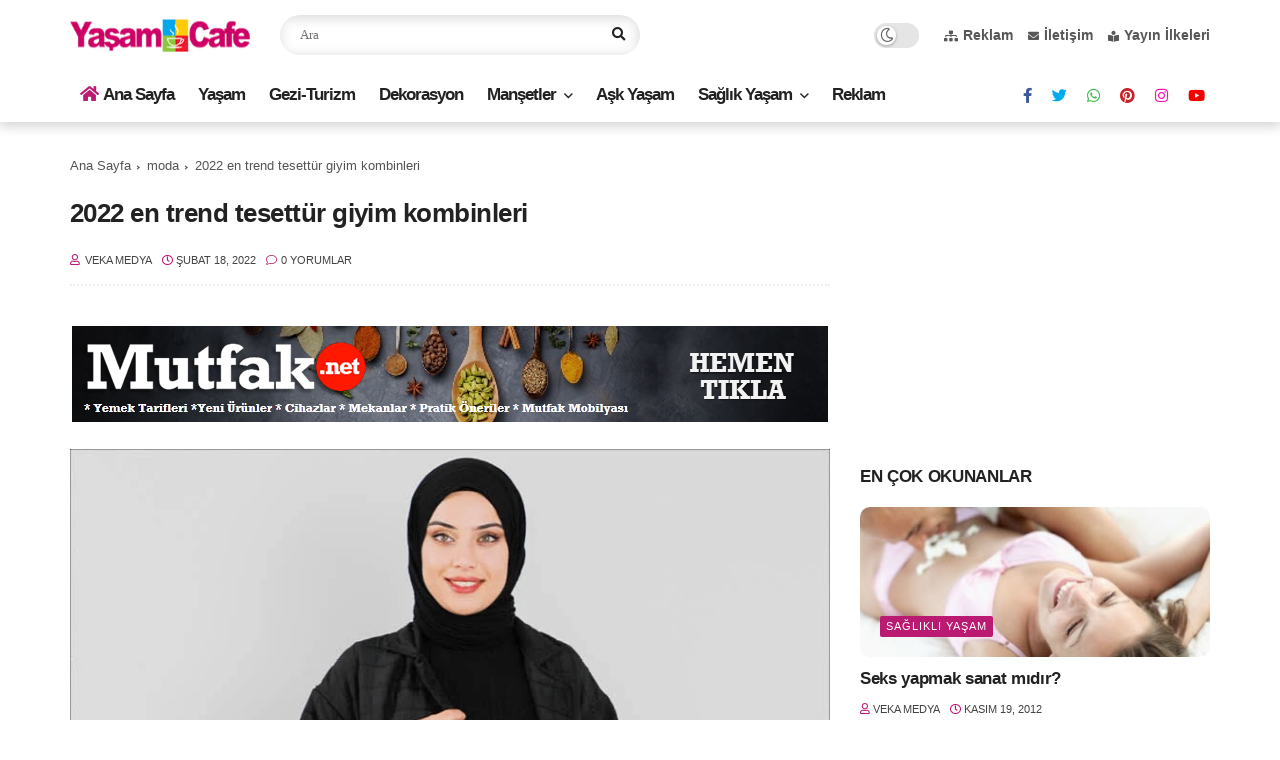

--- FILE ---
content_type: text/html; charset=utf-8
request_url: https://www.google.com/recaptcha/api2/aframe
body_size: 266
content:
<!DOCTYPE HTML><html><head><meta http-equiv="content-type" content="text/html; charset=UTF-8"></head><body><script nonce="nmqlMTwtRijEF1-nCvXL-w">/** Anti-fraud and anti-abuse applications only. See google.com/recaptcha */ try{var clients={'sodar':'https://pagead2.googlesyndication.com/pagead/sodar?'};window.addEventListener("message",function(a){try{if(a.source===window.parent){var b=JSON.parse(a.data);var c=clients[b['id']];if(c){var d=document.createElement('img');d.src=c+b['params']+'&rc='+(localStorage.getItem("rc::a")?sessionStorage.getItem("rc::b"):"");window.document.body.appendChild(d);sessionStorage.setItem("rc::e",parseInt(sessionStorage.getItem("rc::e")||0)+1);localStorage.setItem("rc::h",'1768727148644');}}}catch(b){}});window.parent.postMessage("_grecaptcha_ready", "*");}catch(b){}</script></body></html>

--- FILE ---
content_type: text/javascript; charset=UTF-8
request_url: https://www.yasamcafe.com/feeds/posts/default/-/moda?alt=json-in-script&callback=related_results_labels&max-results=6
body_size: 15774
content:
// API callback
related_results_labels({"version":"1.0","encoding":"UTF-8","feed":{"xmlns":"http://www.w3.org/2005/Atom","xmlns$openSearch":"http://a9.com/-/spec/opensearchrss/1.0/","xmlns$blogger":"http://schemas.google.com/blogger/2008","xmlns$georss":"http://www.georss.org/georss","xmlns$gd":"http://schemas.google.com/g/2005","xmlns$thr":"http://purl.org/syndication/thread/1.0","id":{"$t":"tag:blogger.com,1999:blog-3694543486284687937"},"updated":{"$t":"2026-01-16T03:46:10.583+03:00"},"category":[{"term":"Manşet"},{"term":"sağlıklı yaşam"},{"term":"yaşam"},{"term":"sağlık"},{"term":"diyet zayıflama"},{"term":"Kadın Sağlığı"},{"term":"güzellik sırları"},{"term":"aşk oyunları"},{"term":"sağlıklı yiyecekler"},{"term":"Advertorial"},{"term":"Sosyal Gündem"},{"term":"Dekorasyon"},{"term":"Gezi-Turizm"},{"term":"cinsel sağlık"},{"term":"moda"},{"term":"cilt bakımı"},{"term":"Ruh Sağlığı"},{"term":"Güncel"},{"term":"saç bakımı"},{"term":"aşk ve evlilik"},{"term":"makyaj sırları"},{"term":"hamilelik"},{"term":"Anne Bebek"},{"term":"doğal zayıflama"},{"term":"çocuk sağlığı"},{"term":"cilt güzelliği"},{"term":"sağlıklı beslenme"}],"title":{"type":"text","$t":"Yaşam Cafe"},"subtitle":{"type":"html","$t":"Yaşam Cafe sayfaları ile tüm renkleri okuyun. Bu sayfalarda yaşama dair her şey büyük bir keyifle takip ediliyor, siz de hemen Yaşam Cafe ile tanışın bir fincan kahvemizi yudumlarken sayfalarımızı inceleyin."},"link":[{"rel":"http://schemas.google.com/g/2005#feed","type":"application/atom+xml","href":"https:\/\/www.yasamcafe.com\/feeds\/posts\/default"},{"rel":"self","type":"application/atom+xml","href":"https:\/\/www.blogger.com\/feeds\/3694543486284687937\/posts\/default\/-\/moda?alt=json-in-script\u0026max-results=6"},{"rel":"alternate","type":"text/html","href":"https:\/\/www.yasamcafe.com\/search\/label\/moda"},{"rel":"hub","href":"http://pubsubhubbub.appspot.com/"},{"rel":"next","type":"application/atom+xml","href":"https:\/\/www.blogger.com\/feeds\/3694543486284687937\/posts\/default\/-\/moda\/-\/moda?alt=json-in-script\u0026start-index=7\u0026max-results=6"}],"author":[{"name":{"$t":"Veka Medya"},"uri":{"$t":"http:\/\/www.blogger.com\/profile\/06983277197845408251"},"email":{"$t":"noreply@blogger.com"},"gd$image":{"rel":"http://schemas.google.com/g/2005#thumbnail","width":"32","height":"32","src":"\/\/blogger.googleusercontent.com\/img\/b\/R29vZ2xl\/AVvXsEiR6UYF_FV-fbLJ5Q1tfAomzYhDkbSC11UfLu8hGgaNZ04vQ6A43yXqUFuxE1ilDfra7oKXhyouF6Uj99WiTASEft17bdtrIRlfZzd61GVkhI0PSnBUIFLD_aJhdju-TMHq6PHYzCq5gueZ0L1qhW3Ntky9S4xGcMS5cv_LwxBzIrI5whw\/s220\/veka_medya_sari_zemin_daire.png"}}],"generator":{"version":"7.00","uri":"http://www.blogger.com","$t":"Blogger"},"openSearch$totalResults":{"$t":"105"},"openSearch$startIndex":{"$t":"1"},"openSearch$itemsPerPage":{"$t":"6"},"entry":[{"id":{"$t":"tag:blogger.com,1999:blog-3694543486284687937.post-2175928314740352507"},"published":{"$t":"2025-12-23T11:51:00.012+03:00"},"updated":{"$t":"2025-12-23T11:52:48.377+03:00"},"category":[{"scheme":"http://www.blogger.com/atom/ns#","term":"Manşet"},{"scheme":"http://www.blogger.com/atom/ns#","term":"moda"}],"title":{"type":"text","$t":"Kış bahçesinde şıklık: Kış modasıyla huzurlu kombinler"},"content":{"type":"html","$t":"\u003Cp\u003E\u003Cspan style=\"white-space-collapse: preserve;\"\u003E\u003C\/span\u003E\u003C\/p\u003E\u003Cdiv class=\"separator\" style=\"clear: both; text-align: center;\"\u003E\u003Ca href=\"https:\/\/blogger.googleusercontent.com\/img\/b\/R29vZ2xl\/AVvXsEgFr6BXs9eg13cnB78s9mzasfZFs-vUqWTOHx6189D8rkee8u0IHI24jPo5d3rmbncDb8pfhwmEyHB09lmMidtd2tF28QGmMh1KxsfF1qTcNsZEBAyoe1O9JBWTSCFr4PeIiQZ4pG08bAm-qzwMWSyxlKKTwp9nPoR8Zkrc0sF09KnyVkekDXG7ScQ5Yy8\/s800\/kis-giyim.png\" style=\"clear: left; float: left; margin-bottom: 1em; margin-right: 1em;\"\u003E\u003Cimg alt=\"Kış bahçesinde şıklık: Kış Modasıyla Huzurlu Kombinler\" border=\"0\" data-original-height=\"533\" data-original-width=\"800\" src=\"https:\/\/blogger.googleusercontent.com\/img\/b\/R29vZ2xl\/AVvXsEgFr6BXs9eg13cnB78s9mzasfZFs-vUqWTOHx6189D8rkee8u0IHI24jPo5d3rmbncDb8pfhwmEyHB09lmMidtd2tF28QGmMh1KxsfF1qTcNsZEBAyoe1O9JBWTSCFr4PeIiQZ4pG08bAm-qzwMWSyxlKKTwp9nPoR8Zkrc0sF09KnyVkekDXG7ScQ5Yy8\/s16000\/kis-giyim.png\" title=\"Kış bahçesinde şıklık: Kış Modasıyla Huzurlu Kombinler\" \/\u003E\u003C\/a\u003E\u003C\/div\u003E\u003Cspan style=\"font-family: inherit; white-space-collapse: preserve;\"\u003EKış aylarında doğayla iç içe olmanın en huzurlu yollarından biri kış bahçesi düzenlemeleridir. Soğuk havalara rağmen sıcak bir atmosfer sunan bu alanlar, sadece ruhu değil tarzı da besler. Peki, kış bahçesinde hem sıcak kalıp hem de şık görünmek mümkün mü? Elbette! 2025 kış modası, konfor ve estetiği bir araya getirerek kış bahçesi kombinlerine ilham veriyor.\u003C\/span\u003E\u003Cp\u003E\u003C\/p\u003E\u003Ch2\u003E\u003Cspan style=\"font-family: inherit;\"\u003E2025 Kış Modası Trendleri\u003C\/span\u003E\u003C\/h2\u003E\u003Cp\u003E\u003Cspan style=\"white-space-collapse: preserve;\"\u003E\u003Cspan style=\"font-family: inherit;\"\u003EYeni sezon, doğallığı ve işlevselliği ön plana çıkarıyor. İşte öne çıkan parçalar:\u003C\/span\u003E\u003C\/span\u003E\u003C\/p\u003E\u003Cul\u003E\u003Cli\u003E\u003Cp\u003E\u003Cspan style=\"white-space-collapse: preserve;\"\u003E\u003Cspan style=\"font-family: inherit;\"\u003E\u003Cstrong\u003E\u003Ca data-preview=\"\" href=\"https:\/\/www.google.com\/search?ved=1t:260882\u0026amp;q=Oversize+Kabanlar\u0026amp;bbid=3694543486284687937\u0026amp;bpid=2175928314740352507\" target=\"_blank\"\u003EOversize Kabanlar\u003C\/a\u003E:\u003C\/strong\u003E Rahat kesimleriyle hem sıcak tutuyor hem de modern bir siluet sunuyor.\u003C\/span\u003E\u003C\/span\u003E\u003C\/p\u003E\u003C\/li\u003E\u003Cli\u003E\u003Cp\u003E\u003Cspan style=\"white-space-collapse: preserve;\"\u003E\u003Cspan style=\"font-family: inherit;\"\u003E\u003Cstrong\u003EÖrgü Kazaklar:\u003C\/strong\u003E Dokulu ve kalın modeller, hem nostaljik hem de sofistike bir hava katıyor.\u003C\/span\u003E\u003C\/span\u003E\u003C\/p\u003E\u003C\/li\u003E\u003Cli\u003E\u003Cp\u003E\u003Cspan style=\"white-space-collapse: preserve;\"\u003E\u003Cspan style=\"font-family: inherit;\"\u003E\u003Cstrong\u003EŞık Botlar:\u003C\/strong\u003E Deri ve süet seçenekler, hem şehir hem bahçe stiline uyum sağlıyor.\u003C\/span\u003E\u003C\/span\u003E\u003C\/p\u003E\u003C\/li\u003E\u003Cli\u003E\u003Cp\u003E\u003Cspan style=\"white-space-collapse: preserve;\"\u003E\u003Cspan style=\"font-family: inherit;\"\u003E\u003Cstrong\u003EAksesuar Üçlüsü:\u003C\/strong\u003E Bere, atkı ve eldiven kombinleri, hem fonksiyonel hem de tamamlayıcı.\u003C\/span\u003E\u003C\/span\u003E\u003C\/p\u003E\u003C\/li\u003E\u003C\/ul\u003E\u003Cp\u003E\u003Cspan style=\"white-space-collapse: preserve;\"\u003E\u003Cspan style=\"font-family: inherit;\"\u003ERenk paletinde ise bej, kahverengi, krem gibi doğal tonlar ön planda. \u003Ca data-preview=\"\" href=\"https:\/\/www.google.com\/search?ved=1t:260882\u0026amp;q=bordo+renk+moda\u0026amp;bbid=3694543486284687937\u0026amp;bpid=2175928314740352507\" target=\"_blank\"\u003EBordo\u003C\/a\u003E, \u003Ca data-preview=\"\" href=\"https:\/\/www.google.com\/search?ved=1t:260882\u0026amp;q=z%C3%BCmr%C3%BCt+ye%C5%9Fili+renk+moda\u0026amp;bbid=3694543486284687937\u0026amp;bpid=2175928314740352507\" target=\"_blank\"\u003Ezümrüt yeşili\u003C\/a\u003E ve \u003Ca data-preview=\"\" href=\"https:\/\/www.google.com\/search?ved=1t:260882\u0026amp;q=lacivert+renk+moda\u0026amp;bbid=3694543486284687937\u0026amp;bpid=2175928314740352507\" target=\"_blank\"\u003Elacivert\u003C\/a\u003E gibi canlı vurgular ise kombinlere enerji katıyor.\u003C\/span\u003E\u003C\/span\u003E\u003C\/p\u003E\u003Ch2\u003E\u003Cspan style=\"font-family: inherit;\"\u003EKış Bahçesi Konseptinde Kombin Önerileri\u003C\/span\u003E\u003C\/h2\u003E\u003Cp\u003E\u003Cspan style=\"white-space-collapse: preserve;\"\u003E\u003Cspan style=\"font-family: inherit;\"\u003EKış bahçesi, stilinizi sergilemek için eşsiz bir sahne sunar. İşte üç farklı kombin önerisi:\u003C\/span\u003E\u003C\/span\u003E\u003C\/p\u003E\u003Ch3\u003E\u003Cspan style=\"font-family: inherit;\"\u003E1. Romantik Kombin\u003C\/span\u003E\u003C\/h3\u003E\u003Cul\u003E\u003Cli\u003E\u003Cp\u003E\u003Cspan style=\"white-space-collapse: preserve;\"\u003E\u003Cspan style=\"font-family: inherit;\"\u003E\u003Ca data-preview=\"\" href=\"https:\/\/www.google.com\/search?ved=1t:260882\u0026amp;q=bej+oversize+kaban\u0026amp;bbid=3694543486284687937\u0026amp;bpid=2175928314740352507\" target=\"_blank\"\u003EBej oversize kaban\u003C\/a\u003E\u003C\/span\u003E\u003C\/span\u003E\u003C\/p\u003E\u003C\/li\u003E\u003Cli\u003E\u003Cp\u003E\u003Cspan style=\"white-space-collapse: preserve;\"\u003E\u003Cspan style=\"font-family: inherit;\"\u003E\u003Ca data-preview=\"\" href=\"https:\/\/www.google.com\/search?ved=1t:260882\u0026amp;q=krem+%C3%B6rg%C3%BC+kazak\u0026amp;bbid=3694543486284687937\u0026amp;bpid=2175928314740352507\" target=\"_blank\"\u003EKrem örgü kazak\u003C\/a\u003E\u003C\/span\u003E\u003C\/span\u003E\u003C\/p\u003E\u003C\/li\u003E\u003Cli\u003E\u003Cp\u003E\u003Cspan style=\"white-space-collapse: preserve;\"\u003E\u003Cspan style=\"font-family: inherit;\"\u003E\u003Ca data-preview=\"\" href=\"https:\/\/www.google.com\/search?ved=1t:260882\u0026amp;q=Bordo+bere\u0026amp;bbid=3694543486284687937\u0026amp;bpid=2175928314740352507\" target=\"_blank\"\u003EBordo bere\u003C\/a\u003E\u003C\/span\u003E\u003C\/span\u003E\u003C\/p\u003E\u003C\/li\u003E\u003Cli\u003E\u003Cp\u003E\u003Cspan style=\"white-space-collapse: preserve;\"\u003E\u003Cspan style=\"font-family: inherit;\"\u003EEkose atkı\u003C\/span\u003E\u003C\/span\u003E\u003C\/p\u003E\u003C\/li\u003E\u003Cli\u003E\u003Cp\u003E\u003Cspan style=\"white-space-collapse: preserve;\"\u003E\u003Cspan style=\"font-family: inherit;\"\u003E\u003Ca data-preview=\"\" href=\"https:\/\/www.google.com\/search?ved=1t:260882\u0026amp;q=Su+ge%C3%A7irmez+botlar\u0026amp;bbid=3694543486284687937\u0026amp;bpid=2175928314740352507\" target=\"_blank\"\u003ESu geçirmez botlar\u003C\/a\u003E\u003C\/span\u003E\u003C\/span\u003E\u003C\/p\u003E\u003C\/li\u003E\u003C\/ul\u003E\u003Cp\u003E\u003Cspan style=\"white-space-collapse: preserve;\"\u003E\u003Cspan style=\"font-family: inherit;\"\u003EBu kombin, sıcak tonlarıyla huzurlu bir atmosfer yaratır.\u003C\/span\u003E\u003C\/span\u003E\u003C\/p\u003E\u003Ch3\u003E\u003Cspan style=\"font-family: inherit;\"\u003E2. Modern Kombin\u003C\/span\u003E\u003C\/h3\u003E\u003Cul\u003E\u003Cli\u003E\u003Cp\u003E\u003Cspan style=\"white-space-collapse: preserve;\"\u003E\u003Cspan style=\"font-family: inherit;\"\u003E\u003Ca data-preview=\"\" href=\"https:\/\/www.google.com\/search?ved=1t:260882\u0026amp;q=Siyah+oversize+mont\u0026amp;bbid=3694543486284687937\u0026amp;bpid=2175928314740352507\" target=\"_blank\"\u003ESiyah oversize mont\u003C\/a\u003E\u003C\/span\u003E\u003C\/span\u003E\u003C\/p\u003E\u003C\/li\u003E\u003Cli\u003E\u003Cp\u003E\u003Cspan style=\"white-space-collapse: preserve;\"\u003E\u003Cspan style=\"font-family: inherit;\"\u003EGri balıkçı kazak\u003C\/span\u003E\u003C\/span\u003E\u003C\/p\u003E\u003C\/li\u003E\u003Cli\u003E\u003Cp\u003E\u003Cspan style=\"white-space-collapse: preserve;\"\u003E\u003Cspan style=\"font-family: inherit;\"\u003EChunky tabanlı botlar\u003C\/span\u003E\u003C\/span\u003E\u003C\/p\u003E\u003C\/li\u003E\u003Cli\u003E\u003Cp\u003E\u003Cspan style=\"white-space-collapse: preserve;\"\u003E\u003Cspan style=\"font-family: inherit;\"\u003EMinimalist aksesuarlar\u003C\/span\u003E\u003C\/span\u003E\u003C\/p\u003E\u003C\/li\u003E\u003C\/ul\u003E\u003Cp\u003E\u003Cspan style=\"white-space-collapse: preserve;\"\u003E\u003Cspan style=\"font-family: inherit;\"\u003EŞehirli ve sade bir görünüm arayanlar için ideal.\u003C\/span\u003E\u003C\/span\u003E\u003C\/p\u003E\u003Ch3\u003E\u003Cspan style=\"font-family: inherit;\"\u003E3. Rustik Kombin\u003C\/span\u003E\u003C\/h3\u003E\u003Cul\u003E\u003Cli\u003E\u003Cp\u003E\u003Cspan style=\"white-space-collapse: preserve;\"\u003E\u003Cspan style=\"font-family: inherit;\"\u003EKahverengi deri ceket\u003C\/span\u003E\u003C\/span\u003E\u003C\/p\u003E\u003C\/li\u003E\u003Cli\u003E\u003Cp\u003E\u003Cspan style=\"white-space-collapse: preserve;\"\u003E\u003Cspan style=\"font-family: inherit;\"\u003EEkose gömlek\u003C\/span\u003E\u003C\/span\u003E\u003C\/p\u003E\u003C\/li\u003E\u003Cli\u003E\u003Cp\u003E\u003Cspan style=\"white-space-collapse: preserve;\"\u003E\u003Cspan style=\"font-family: inherit;\"\u003EYün atkı\u003C\/span\u003E\u003C\/span\u003E\u003C\/p\u003E\u003C\/li\u003E\u003Cli\u003E\u003Cp\u003E\u003Cspan style=\"white-space-collapse: preserve;\"\u003E\u003Cspan style=\"font-family: inherit;\"\u003EKlasik botlar\u003C\/span\u003E\u003C\/span\u003E\u003C\/p\u003E\u003C\/li\u003E\u003C\/ul\u003E\u003Cp\u003E\u003Cspan style=\"white-space-collapse: preserve;\"\u003E\u003Cspan style=\"font-family: inherit;\"\u003EDoğayla uyumlu, nostaljik bir stil sunar.\u003C\/span\u003E\u003C\/span\u003E\u003C\/p\u003E\u003Cdiv\u003E\u003C\/div\u003E\u003Ch2\u003E\u003Cspan style=\"font-family: inherit;\"\u003EStil İpuçları ve Detaylar\u003C\/span\u003E\u003C\/h2\u003E\u003Cp\u003E\u003C\/p\u003E\u003Cdiv\u003E\u003C\/div\u003E\u003Cp\u003E\u003C\/p\u003E\u003Cul style=\"white-space: normal;\"\u003E\u003Cli style=\"white-space: normal;\"\u003E\u003Cp style=\"white-space: normal;\"\u003E\u003Cspan style=\"font-family: inherit;\"\u003E\u003Cstrong style=\"white-space-collapse: preserve;\"\u003EKatmanlı Giyim:\u003C\/strong\u003E\u003Cspan style=\"white-space-collapse: preserve;\"\u003E Soğuk havalarda hem sıcak kalmak hem de stil sahibi görünmek için katmanlı kombinler tercih edilmeli.\u003C\/span\u003E\u003C\/span\u003E\u003C\/p\u003E\u003C\/li\u003E\u003C\/ul\u003E\u003Cul style=\"white-space: normal;\"\u003E\u003Cli style=\"white-space: normal;\"\u003E\u003Cp style=\"white-space: normal;\"\u003E\u003Cspan style=\"white-space: pre-wrap;\"\u003E\u003Cspan style=\"font-family: inherit;\"\u003E\u003Cstrong style=\"white-space: pre-wrap;\"\u003EDoku Uyumu:\u003C\/strong\u003E Yün, pamuk, kaşmir gibi doğal dokular bir araya geldiğinde hem estetik hem konfor sağlar.\u003C\/span\u003E\u003C\/span\u003E\u003C\/p\u003E\u003C\/li\u003E\u003Cli style=\"white-space: normal;\"\u003E\u003Cp style=\"white-space: normal;\"\u003E\u003Cspan style=\"white-space: pre-wrap;\"\u003E\u003Cspan style=\"font-family: inherit;\"\u003E\u003Cstrong style=\"white-space: pre-wrap;\"\u003EAksesuar Dengesi:\u003C\/strong\u003E Fazla aksesuar karmaşa yaratabilir. Renk uyumuna dikkat ederek sade seçimler yapılmalı.\u003C\/span\u003E\u003C\/span\u003E\u003C\/p\u003E\u003C\/li\u003E\u003C\/ul\u003E\u003Cdiv\u003E\u003Ch2\u003E\u003Cspan style=\"font-family: inherit;\"\u003ESonuç\u003C\/span\u003E\u003C\/h2\u003E\u003Cp\u003E\u003Cspan style=\"white-space-collapse: preserve;\"\u003E\u003Cspan style=\"font-family: inherit;\"\u003EKış bahçesi, sadece bir yaşam alanı değil, aynı zamanda stilinizi yansıtabileceğiniz huzurlu bir sahnedir. 2025 kış modası, bu sahnede hem sıcak hem şık olmanızı sağlıyor. Doğru parçalarla yapılan kombinler, hem görsel hem duygusal bir tatmin sunar.\u003C\/span\u003E\u003C\/span\u003E\u003C\/p\u003E\u003Cp\u003E\u003Cspan style=\"white-space-collapse: preserve;\"\u003E\u003Cbr \/\u003E\u003C\/span\u003E\u003C\/p\u003E\u003C\/div\u003E\u003Cdiv\u003E\u003C\/div\u003E"},"link":[{"rel":"replies","type":"application/atom+xml","href":"https:\/\/www.yasamcafe.com\/feeds\/2175928314740352507\/comments\/default","title":"Kayıt Yorumları"},{"rel":"replies","type":"text/html","href":"https:\/\/www.yasamcafe.com\/2025\/12\/kis-bahcesinde-siklik-kis-modasiyla.html#comment-form","title":"0 Yorum"},{"rel":"edit","type":"application/atom+xml","href":"https:\/\/www.blogger.com\/feeds\/3694543486284687937\/posts\/default\/2175928314740352507"},{"rel":"self","type":"application/atom+xml","href":"https:\/\/www.blogger.com\/feeds\/3694543486284687937\/posts\/default\/2175928314740352507"},{"rel":"alternate","type":"text/html","href":"https:\/\/www.yasamcafe.com\/2025\/12\/kis-bahcesinde-siklik-kis-modasiyla.html","title":"Kış bahçesinde şıklık: Kış modasıyla huzurlu kombinler"}],"author":[{"name":{"$t":"Veka Medya"},"uri":{"$t":"http:\/\/www.blogger.com\/profile\/06983277197845408251"},"email":{"$t":"noreply@blogger.com"},"gd$image":{"rel":"http://schemas.google.com/g/2005#thumbnail","width":"32","height":"32","src":"\/\/blogger.googleusercontent.com\/img\/b\/R29vZ2xl\/AVvXsEiR6UYF_FV-fbLJ5Q1tfAomzYhDkbSC11UfLu8hGgaNZ04vQ6A43yXqUFuxE1ilDfra7oKXhyouF6Uj99WiTASEft17bdtrIRlfZzd61GVkhI0PSnBUIFLD_aJhdju-TMHq6PHYzCq5gueZ0L1qhW3Ntky9S4xGcMS5cv_LwxBzIrI5whw\/s220\/veka_medya_sari_zemin_daire.png"}}],"media$thumbnail":{"xmlns$media":"http://search.yahoo.com/mrss/","url":"https:\/\/blogger.googleusercontent.com\/img\/b\/R29vZ2xl\/AVvXsEgFr6BXs9eg13cnB78s9mzasfZFs-vUqWTOHx6189D8rkee8u0IHI24jPo5d3rmbncDb8pfhwmEyHB09lmMidtd2tF28QGmMh1KxsfF1qTcNsZEBAyoe1O9JBWTSCFr4PeIiQZ4pG08bAm-qzwMWSyxlKKTwp9nPoR8Zkrc0sF09KnyVkekDXG7ScQ5Yy8\/s72-c\/kis-giyim.png","height":"72","width":"72"},"thr$total":{"$t":"0"},"georss$featurename":{"$t":"Türkiye"},"georss$point":{"$t":"38.963745 35.243322"},"georss$box":{"$t":"10.653511163821157 0.08707199999999915 67.273978836178856 70.399572"}},{"id":{"$t":"tag:blogger.com,1999:blog-3694543486284687937.post-5131790084317549253"},"published":{"$t":"2025-12-18T14:40:00.000+03:00"},"updated":{"$t":"2025-12-18T14:40:24.263+03:00"},"category":[{"scheme":"http://www.blogger.com/atom/ns#","term":"Manşet"},{"scheme":"http://www.blogger.com/atom/ns#","term":"moda"}],"title":{"type":"text","$t":"İşte stil görünmenin basit kuralları"},"content":{"type":"html","$t":"\u003Cdiv style=\"margin: 0px;\"\u003E\u003Cb\u003E\u003Cdiv class=\"separator\" style=\"clear: both; text-align: center;\"\u003E\u003Ca href=\"https:\/\/blogger.googleusercontent.com\/img\/b\/R29vZ2xl\/AVvXsEi1Wwh2JJN69Lyoxs3GgGtZaCrmVvk66yZ4e0EIQTn-sGfygGFENgEGSpG-HNZx6VEcYbDq0EuMV40V6GKjPZKu9dvPTFFA0SVeQFY1QPj7PHEhbhhqRxEQHvnKDF0osIDixGtbnzNcf7mGLBWt6m7rx8q9vGQNqvOgKvbcJ7HL_UQSNqFeJ5LqTC0ge-A\/s1000\/tarz-sahibi-bir-kadin-olmanin-yollari.webp\" style=\"clear: left; float: left; margin-bottom: 1em; margin-right: 1em;\"\u003E\u003Cimg alt=\"İşte stil görünmenin basit kuralları\" border=\"0\" data-original-height=\"600\" data-original-width=\"1000\" src=\"https:\/\/blogger.googleusercontent.com\/img\/b\/R29vZ2xl\/AVvXsEi1Wwh2JJN69Lyoxs3GgGtZaCrmVvk66yZ4e0EIQTn-sGfygGFENgEGSpG-HNZx6VEcYbDq0EuMV40V6GKjPZKu9dvPTFFA0SVeQFY1QPj7PHEhbhhqRxEQHvnKDF0osIDixGtbnzNcf7mGLBWt6m7rx8q9vGQNqvOgKvbcJ7HL_UQSNqFeJ5LqTC0ge-A\/s16000\/tarz-sahibi-bir-kadin-olmanin-yollari.webp\" title=\"İşte stil görünmenin basit kuralları\" \/\u003E\u003C\/a\u003E\u003C\/div\u003E\u003C\/b\u003E\u003Cb\u003E\u003Cspan class=\"Apple-style-span\" style=\"font-family: inherit;\"\u003EStil sahibi olmanın ve görünmenin kurallarını biliyor  musunuz? Bu önerilerle tişört ve jean'le bile stil sahibi görünmek  mümkün...\u003C\/span\u003E\u003C\/b\u003E\u003C\/div\u003E\u003Cdiv style=\"margin: 0px;\"\u003E\u003Cspan style=\"font-family: inherit;\"\u003E\u003Cbr \/\u003E\n\u003C\/span\u003E\u003C\/div\u003E\u003Cdiv style=\"margin: 0px;\"\u003E\u003Cspan style=\"font-family: inherit;\"\u003EStil sahibi olmak konusundaki bu yazı hepimiz için  güzel önerilerle dolu...\u003C\/span\u003E\u003C\/div\u003E\u003Cdiv style=\"margin: 0px;\"\u003E\u003Cspan style=\"font-family: inherit;\"\u003E\u003Cbr \/\u003E\n\u003C\/span\u003E\u003C\/div\u003E\u003Cdiv style=\"margin: 0px;\"\u003E\u003Cspan style=\"font-family: inherit;\"\u003E''Stil görünmek modayı bire bir takip etmek anlamına  gelmez. Herkesin kendine göre bir tarzı ve kıyafeti taşıma şekli vardır. Baştan  aşağıya trendi kıyafetler giyerek stil oluşturulmaz, bu zaten kolaya kaçmaktır.  Ama tişört ve jean'le bile stil sahibi görünebilirsiniz. Nasıl mı?\u0026nbsp;\u003C\/span\u003E\u003C\/div\u003E\u003Cdiv style=\"margin: 0px;\"\u003E\u003Cspan style=\"font-family: inherit;\"\u003E\u003Cbr \/\u003E\n\u003C\/span\u003E\u003C\/div\u003E\u003Cdiv style=\"margin: 0px;\"\u003E\u003Cspan style=\"font-family: inherit;\"\u003EKendinize doğru bir planlama yaparsınız yoğun temponuz  içinde hem alışverişinizi pratik hale getirebilirsiniz, hem de stil  görünebilirsiniz.\u0026nbsp;\u003C\/span\u003E\u003C\/div\u003E\u003Cdiv style=\"margin: 0px;\"\u003E\u003Cspan style=\"font-family: inherit;\"\u003E\u003Cbr \/\u003E\n\u003C\/span\u003E\u003C\/div\u003E\u003Cdiv style=\"margin: 0px;\"\u003E\u003Cspan style=\"font-family: inherit;\"\u003EBelirli parçalara yatırım yapmak, kârlı alışverişe  yönelmek ve trendlerden yararlanmak, kısacası modayı eğlenceli hale getirmek  sizin elinizde.\u0026nbsp;\u003C\/span\u003E\u003C\/div\u003E\u003Cdiv style=\"margin: 0px;\"\u003E\u003Cspan style=\"font-family: inherit;\"\u003E\u003Cbr \/\u003E\n\u003C\/span\u003E\u003C\/div\u003E\u003Cdiv style=\"margin: 0px;\"\u003E\u003Cspan style=\"font-family: inherit;\"\u003Eİçinizden geldiği gibi nasıl mutlu hissediyorsanız öyle  giyinin trendi ve stil görünmek uğruna modayı bu kadar ciddiye almayın. Ne hep  trendlere bağlı kalın ne de hep klasik parçalara yatırım yapın.\u0026nbsp;\u003C\/span\u003E\u003C\/div\u003E\u003Cdiv style=\"margin: 0px;\"\u003E\u003Cspan style=\"font-family: inherit;\"\u003E\u003Cbr \/\u003E\n\u003C\/span\u003E\u003C\/div\u003E\u003Cdiv style=\"margin: 0px;\"\u003E\u003Cspan style=\"font-family: inherit;\"\u003EStil görünmek kendinize özgü bir şeydir, birilerini  taklit ederek stil oluşturulmaz. Kendi tarzınıza uygun, sizi yansıtan  kıyafetlerle stil görünebilirsiniz ve en küçük ayrıntıyla bile farkınızı ortaya  koyabilirsiniz.\u0026nbsp;\u003C\/span\u003E\u003C\/div\u003E\u003Cdiv style=\"margin: 0px;\"\u003E\u003Cspan style=\"font-family: inherit;\"\u003E\u003Cbr \/\u003E\n\u003C\/span\u003E\u003C\/div\u003E\u003Cdiv style=\"margin: 0px;\"\u003E\u003Cspan style=\"font-family: inherit;\"\u003EUnutmayın önemli olan kıyafetin içinde kendinizi iyi  hissetmenizdir. İşte sizlere stil görünmenin basit kuralları:\u003C\/span\u003E\u003C\/div\u003E\u003Cdiv style=\"margin: 0px;\"\u003E\u003Cspan style=\"font-family: inherit;\"\u003E\u003Cbr \/\u003E\n\u003C\/span\u003E\u003C\/div\u003E\u003Cdiv style=\"margin: 0px;\"\u003E\u003Ca href=\"https:\/\/blogger.googleusercontent.com\/img\/b\/R29vZ2xl\/AVvXsEjzxcquVkCGbpL2ybV_M3FFjVyi7-rUycVofyUO56A-oZL7bb_TRI0q9yJ0ZX3HsQfTm3UnEPgx6XsNBlT7ZBfip1JXeO3B6S85vEXYOMOFbSDweRcrx5zVU53pUREKNQ9GqXggISPxmQac\/s1600\/stil1.jpg\" style=\"clear: left; float: left; margin-bottom: 1em; margin-right: 1em;\"\u003E\u003Cspan style=\"color: black; font-family: inherit;\"\u003E\u003Cimg border=\"0\" height=\"400\" src=\"https:\/\/blogger.googleusercontent.com\/img\/b\/R29vZ2xl\/AVvXsEjzxcquVkCGbpL2ybV_M3FFjVyi7-rUycVofyUO56A-oZL7bb_TRI0q9yJ0ZX3HsQfTm3UnEPgx6XsNBlT7ZBfip1JXeO3B6S85vEXYOMOFbSDweRcrx5zVU53pUREKNQ9GqXggISPxmQac\/w306-h400\/stil1.jpg\" width=\"306\" \/\u003E\u003C\/span\u003E\u003C\/a\u003E\u003Cb\u003E\u003Cspan style=\"font-family: inherit;\"\u003E1. Görünüme yatırım yapın\u003C\/span\u003E\u003C\/b\u003E\u003C\/div\u003E\u003Cdiv style=\"margin: 0px;\"\u003E\u003Cb\u003E\u003Cspan style=\"font-family: inherit;\"\u003E\u003Cbr \/\u003E\n\u003C\/span\u003E\u003C\/b\u003E\u003C\/div\u003E\u003Cdiv style=\"margin: 0px;\"\u003E\u003Cspan style=\"font-family: inherit;\"\u003EGardırobunuzu tamamen \u003Ca data-preview=\"\" href=\"https:\/\/www.google.com\/search?ved=1t:260882\u0026amp;q=sezonun+in+par%C3%A7alar%C4%B1na+moda+trendleri\u0026amp;bbid=3694543486284687937\u0026amp;bpid=5131790084317549253\" target=\"_blank\"\u003Esezonun 'in' parçalarına\u003C\/a\u003E göre  organize etmeyin. Görünümünüzü bir bluz ya da bir elbiseye göre oluşturmayın,  her zaman bir bütün olarak düşünün.\u0026nbsp;\u003C\/span\u003E\u003C\/div\u003E\u003Cdiv style=\"margin: 0px;\"\u003E\u003Cspan style=\"font-family: inherit;\"\u003E\u003Cbr \/\u003E\n\u003C\/span\u003E\u003C\/div\u003E\u003Cdiv style=\"margin: 0px;\"\u003E\u003Cspan style=\"font-family: inherit;\"\u003EKendinize uygun görünümleri her şeyiyle düşünün; tek  bir parçaya değil, görünüme yatırım yapın.\u0026nbsp;\u003C\/span\u003E\u003C\/div\u003E\u003Cdiv style=\"margin: 0px;\"\u003E\u003Cspan style=\"font-family: inherit;\"\u003E\u003Cbr \/\u003E\n\u003C\/span\u003E\u003C\/div\u003E\u003Cdiv style=\"margin: 0px;\"\u003E\u003Cspan style=\"font-family: inherit;\"\u003EAldığınız herhangi bir parçayla nasıl kombin  yapacağınızı aklınızdan geçirin. Sezonun farklı bir tarzı sizin stil görünmenize  yardımcı olabilir, bunu yakaladıktan sonra kendi gardırobunuzdaki diğer  parçalarla bu yeni tarzı karıştırabilirsiniz.\u003C\/span\u003E\u003C\/div\u003E\u003Cdiv style=\"margin: 0px;\"\u003E\u003Cspan style=\"font-family: inherit;\"\u003E\u003Cbr \/\u003E\n\u003C\/span\u003E\u003C\/div\u003E\u003Cdiv style=\"margin: 0px;\"\u003E\u003Cb\u003E\u003Cspan style=\"font-family: inherit;\"\u003E2. \u003Ca data-preview=\"\" href=\"https:\/\/www.google.com\/search?ved=1t:260882\u0026amp;q=Ya%C5%9Fa+g%C3%B6re+giyinin+moda+ipu%C3%A7lar%C4%B1\u0026amp;bbid=3694543486284687937\u0026amp;bpid=5131790084317549253\" target=\"_blank\"\u003EYaşa göre giyinin\u003C\/a\u003E\u003C\/span\u003E\u003C\/b\u003E\u003C\/div\u003E\u003Cdiv style=\"margin: 0px;\"\u003E\u003Cspan style=\"font-family: inherit;\"\u003E\u003Cbr \/\u003E\n\u003C\/span\u003E\u003C\/div\u003E\u003Cdiv style=\"margin: 0px;\"\u003E\u003Cspan style=\"font-family: inherit;\"\u003EYaşa göre stil oluşturmak doğru bir yöntemdir, ancak  belirli sınırlar içinde kaçamak yapmak her kadının en doğal  hakkıdır.\u0026nbsp;\u003C\/span\u003E\u003C\/div\u003E\u003Cdiv style=\"margin: 0px;\"\u003E\u003Cspan style=\"font-family: inherit;\"\u003E\u003Cbr \/\u003E\n\u003C\/span\u003E\u003C\/div\u003E\u003Cdiv style=\"margin: 0px;\"\u003E\u003Cspan style=\"font-family: inherit;\"\u003EYaşınız 40 diye mini etek giymiyorsanız kendinize  haksızlık ediyorsunuz, eğer bacaklarınız düzgünse mini eteği çok şık  taşıyabilirsiniz.\u0026nbsp;\u003C\/span\u003E\u003C\/div\u003E\u003Cdiv style=\"margin: 0px;\"\u003E\u003Cspan style=\"font-family: inherit;\"\u003E\u003Cbr \/\u003E\n\u003C\/span\u003E\u003C\/div\u003E\u003Cdiv style=\"margin: 0px;\"\u003E\u003Cspan style=\"font-family: inherit;\"\u003EÖnemli olan yaşa göre giyinmenin belirli sınırlamaları  dışında stil görünmek için kendinize yakışanı giymektir.\u003C\/span\u003E\u003C\/div\u003E\u003Cdiv style=\"margin: 0px;\"\u003E\u003Cspan style=\"font-family: inherit;\"\u003E\u003Cbr \/\u003E\n\u003C\/span\u003E\u003C\/div\u003E\u003Cdiv style=\"margin: 0px;\"\u003E\u003Cspan style=\"font-family: inherit;\"\u003E\u003Cbr \/\u003E\n\u003C\/span\u003E\u003C\/div\u003E\u003Cdiv style=\"margin: 0px;\"\u003E\u003Cb\u003E\u003Cspan style=\"font-family: inherit;\"\u003E3. Siyahtan vazgeçmeyin\u003C\/span\u003E\u003C\/b\u003E\u003C\/div\u003E\u003Cdiv style=\"margin: 0px;\"\u003E\u003Cspan style=\"font-family: inherit;\"\u003E\u003Cbr \/\u003E\n\u003C\/span\u003E\u003C\/div\u003E\u003Cdiv style=\"margin: 0px;\"\u003E\u003Cspan style=\"font-family: inherit;\"\u003ESiyah parçaların sofistike ve tarz bir havası vardır.  Siyahınmodası hiç geçmez ve her kıyafetin siyah tonları klasik bir tarzın  temsilcisidir. Stil görünmek için siyah parçalara yatırımyapmak akıllıca  olabilir. Ancak siyahı en asil şekilde taşımak için kaliteli parçalara  yatırımyapmalısınız.\u003C\/span\u003E\u003C\/div\u003E\u003Cdiv style=\"margin: 0px;\"\u003E\u003Cspan style=\"font-family: inherit;\"\u003E\u003Cbr \/\u003E\n\u003C\/span\u003E\u003C\/div\u003E\u003Cdiv style=\"margin: 0px;\"\u003E\u003Cspan style=\"font-family: inherit;\"\u003E\u003Cbr \/\u003E\n\u003C\/span\u003E\u003C\/div\u003E\u003Cdiv style=\"margin: 0px;\"\u003E\u003Cb\u003E\u003Cspan style=\"font-family: inherit;\"\u003E4. Modayı takip edin\u003C\/span\u003E\u003C\/b\u003E\u003C\/div\u003E\u003Cdiv style=\"margin: 0px;\"\u003E\u003Ca href=\"https:\/\/blogger.googleusercontent.com\/img\/b\/R29vZ2xl\/AVvXsEhvM7UPtDydgG9-6cZz8caaveWR-6oLtascrghc0qFCj9PZNJ6Z7bbxTw_KS9__kAE5JmogsHFxXeIRjSQJSl1OsVG62ZEniF5HylNTZnDofZzTSW6OwDF4_6KwhNKRSD89njHCt-ae8u9h\/s1600\/stil.jpg\" style=\"clear: right; float: right; margin-bottom: 1em; margin-left: 1em;\"\u003E\u003Cspan style=\"color: black; font-family: inherit;\"\u003E\u003Cimg border=\"0\" src=\"https:\/\/blogger.googleusercontent.com\/img\/b\/R29vZ2xl\/AVvXsEhvM7UPtDydgG9-6cZz8caaveWR-6oLtascrghc0qFCj9PZNJ6Z7bbxTw_KS9__kAE5JmogsHFxXeIRjSQJSl1OsVG62ZEniF5HylNTZnDofZzTSW6OwDF4_6KwhNKRSD89njHCt-ae8u9h\/s1600\/stil.jpg\" style=\"cursor: move;\" \/\u003E\u003C\/span\u003E\u003C\/a\u003E\u003C\/div\u003E\u003Cdiv style=\"margin: 0px;\"\u003E\u003Cspan style=\"font-family: inherit;\"\u003EModayı iyi kullanmayı bilmelisiniz, modanın sizi  yönlendirmesine izin vermemelisiniz. Sezon trendlerine göre alışveriş rotanızı  belirlerseniz yaptığınız alışverişin 1 ay sonra boşuna yapılmış olduğunu fark  edeceksiniz.\u0026nbsp;\u003C\/span\u003E\u003C\/div\u003E\u003Cdiv style=\"margin: 0px;\"\u003E\u003Cspan style=\"font-family: inherit;\"\u003E\u003Cbr \/\u003E\n\u003C\/span\u003E\u003C\/div\u003E\u003Cdiv style=\"margin: 0px;\"\u003E\u003Cspan style=\"font-family: inherit;\"\u003EBu yüzden genel olarak modayı takip edin, tüm sezonlara  göz atın. Bir kaç sezondur trend olan ve artık klasikleşmeye yüz tutan  görünümlerden esinlenebilirsiniz. Bunlardan yola çıkarak kendi tarzınızı  oluşturabilir, gardırobunuzdaki parçalarla yeni aldığınız parçaları farklı  şekillerde kombinleyebilirsiniz.\u003C\/span\u003E\u003C\/div\u003E\u003Cdiv style=\"margin: 0px;\"\u003E\u003Cspan style=\"font-family: inherit;\"\u003E\u003Cbr \/\u003E\n\u003C\/span\u003E\u003C\/div\u003E\u003Cdiv style=\"margin: 0px;\"\u003E\u003Cb\u003E\u003Cspan style=\"font-family: inherit;\"\u003E5. Ayrıntılarla fark yaratın\u003C\/span\u003E\u003C\/b\u003E\u003C\/div\u003E\u003Cdiv style=\"margin: 0px;\"\u003E\u003Cspan style=\"font-family: inherit;\"\u003E\u003Cbr \/\u003E\n\u003C\/span\u003E\u003C\/div\u003E\u003Cdiv style=\"margin: 0px;\"\u003E\u003Cspan style=\"font-family: inherit;\"\u003EStil görünmek farklı görünmeyi beraberinde getirir.  İddialı ya da marjinal tarzlardan bahsetmiyoruz. Demek istediğimiz kendinizden  bir şeyler katmanız. Önemli olan ufak ayrıntılarla fark yaratmaktır. Farklı bir  aksesuvarla hareketlendirdiğiniz elbisenizle farklı ve stil  görünebilirsiniz.\u003C\/span\u003E\u003C\/div\u003E\u003Cdiv style=\"margin: 0px;\"\u003E\u003Cspan style=\"font-family: inherit;\"\u003E\u003Cbr \/\u003E\n\u003C\/span\u003E\u003C\/div\u003E\u003Cdiv style=\"margin: 0px;\"\u003E\u003Cb\u003E\u003Cspan style=\"font-family: inherit;\"\u003E6. Tarzınızı yaratın ve arkasında durun\u003C\/span\u003E\u003C\/b\u003E\u003C\/div\u003E\u003Cdiv style=\"margin: 0px;\"\u003E\u003Cspan style=\"font-family: inherit;\"\u003E\u003Cbr \/\u003E\n\u003C\/span\u003E\u003C\/div\u003E\u003Cdiv style=\"margin: 0px;\"\u003E\u003Cspan style=\"font-family: inherit;\"\u003EModa, trendler ve hazır önümüze sunulan görünümler çok  cazip gelse de herkese uygun olup olmadığı tartışılır. Podyumda mankenler her  şeyi başarıyla taşırken sokakta aynı başarıyı gösteren kadınlar azınlıktadır.  Önemli olan trendi parçaların bizim kilomuza, boyumuza, ten rengimize ve  tarzımıza uygun olup olmadığıdır.\u0026nbsp;\u003C\/span\u003E\u003C\/div\u003E\u003Cdiv style=\"margin: 0px;\"\u003E\u003Cspan style=\"font-family: inherit;\"\u003E\u003Cbr \/\u003E\n\u003C\/span\u003E\u003C\/div\u003E\u003Cdiv style=\"margin: 0px;\"\u003E\u003Cspan style=\"font-family: inherit;\"\u003EBazı tasarımcılar belirli renklerden ve tarzlardan  şaşmazlar; bunları bilip ona göre hareket etmek gerekir. \u003Ca data-preview=\"\" href=\"https:\/\/www.google.com\/search?ved=1t:260882\u0026amp;q=Moda+kurban%C4%B1+olmamak+ipu%C3%A7lar%C4%B1\u0026amp;bbid=3694543486284687937\u0026amp;bpid=5131790084317549253\" target=\"_blank\"\u003EModa kurbanı olmamak\u003C\/a\u003E,  sezonun trendlerine kapılmamak için tarzınızın arkasında durmalısınız. Her sezon  gelip geçici tarzlar mutlaka ön plana çıkar bunların önüne geçebilir ve kendi  modanıza doğru bir yön verebilirsiniz.\u003C\/span\u003E\u003C\/div\u003E\u003Cdiv style=\"margin: 0px;\"\u003E\u003Cbr \/\u003E\u003C\/div\u003E\u003Cdiv\u003E\u003C\/div\u003E"},"link":[{"rel":"replies","type":"application/atom+xml","href":"https:\/\/www.yasamcafe.com\/feeds\/5131790084317549253\/comments\/default","title":"Kayıt Yorumları"},{"rel":"replies","type":"text/html","href":"https:\/\/www.yasamcafe.com\/2011\/01\/iste-stil-gorunmenin-basit-kurallar.html#comment-form","title":"0 Yorum"},{"rel":"edit","type":"application/atom+xml","href":"https:\/\/www.blogger.com\/feeds\/3694543486284687937\/posts\/default\/5131790084317549253"},{"rel":"self","type":"application/atom+xml","href":"https:\/\/www.blogger.com\/feeds\/3694543486284687937\/posts\/default\/5131790084317549253"},{"rel":"alternate","type":"text/html","href":"https:\/\/www.yasamcafe.com\/2011\/01\/iste-stil-gorunmenin-basit-kurallar.html","title":"İşte stil görünmenin basit kuralları"}],"author":[{"name":{"$t":"Veka Medya"},"uri":{"$t":"http:\/\/www.blogger.com\/profile\/06983277197845408251"},"email":{"$t":"noreply@blogger.com"},"gd$image":{"rel":"http://schemas.google.com/g/2005#thumbnail","width":"32","height":"32","src":"\/\/blogger.googleusercontent.com\/img\/b\/R29vZ2xl\/AVvXsEiR6UYF_FV-fbLJ5Q1tfAomzYhDkbSC11UfLu8hGgaNZ04vQ6A43yXqUFuxE1ilDfra7oKXhyouF6Uj99WiTASEft17bdtrIRlfZzd61GVkhI0PSnBUIFLD_aJhdju-TMHq6PHYzCq5gueZ0L1qhW3Ntky9S4xGcMS5cv_LwxBzIrI5whw\/s220\/veka_medya_sari_zemin_daire.png"}}],"media$thumbnail":{"xmlns$media":"http://search.yahoo.com/mrss/","url":"https:\/\/blogger.googleusercontent.com\/img\/b\/R29vZ2xl\/AVvXsEi1Wwh2JJN69Lyoxs3GgGtZaCrmVvk66yZ4e0EIQTn-sGfygGFENgEGSpG-HNZx6VEcYbDq0EuMV40V6GKjPZKu9dvPTFFA0SVeQFY1QPj7PHEhbhhqRxEQHvnKDF0osIDixGtbnzNcf7mGLBWt6m7rx8q9vGQNqvOgKvbcJ7HL_UQSNqFeJ5LqTC0ge-A\/s72-c\/tarz-sahibi-bir-kadin-olmanin-yollari.webp","height":"72","width":"72"},"thr$total":{"$t":"0"},"georss$featurename":{"$t":"Türkiye"},"georss$point":{"$t":"38.963745 35.243322"},"georss$box":{"$t":"10.653511163821157 0.08707199999999915 67.273978836178856 70.399572"}},{"id":{"$t":"tag:blogger.com,1999:blog-3694543486284687937.post-8535763882470801688"},"published":{"$t":"2025-12-01T18:42:00.000+03:00"},"updated":{"$t":"2025-12-01T18:42:32.999+03:00"},"category":[{"scheme":"http://www.blogger.com/atom/ns#","term":"Manşet"},{"scheme":"http://www.blogger.com/atom/ns#","term":"moda"}],"title":{"type":"text","$t":"Erkek kol saati seçerken nelere dikkat edilmelidir?"},"content":{"type":"html","$t":"\u003Cdiv class=\"separator\" style=\"clear: both; text-align: center;\"\u003E\u003Ca href=\"https:\/\/blogger.googleusercontent.com\/img\/b\/R29vZ2xl\/AVvXsEgiwRFLNEYR6M5rvCuEI7qRmN3QVkf4ZGVjlJnB4l3qOlS1rvCUlwLlVeWC3CY2iJ0Cma29wVeDEJZN3VtY9VdisEIFkFrJA839aYhLnAdVTpQzSBJy4_Tr1vIeCw1lzo_dj18k-Z2yHu49R4OFz_iqpGPpJmIFL3ZTQOtE_sbmlERzADHW98Kwz8LpRlQ\/s800\/erkek-kol-saati-secerken-dikkat.jpg\" style=\"clear: left; float: left; margin-bottom: 1em; margin-right: 1em;\"\u003E\u003Cimg alt=\"Erkek kol saati seçerken nelere dikkat edilmelidir?\" border=\"0\" data-original-height=\"534\" data-original-width=\"800\" src=\"https:\/\/blogger.googleusercontent.com\/img\/b\/R29vZ2xl\/AVvXsEgiwRFLNEYR6M5rvCuEI7qRmN3QVkf4ZGVjlJnB4l3qOlS1rvCUlwLlVeWC3CY2iJ0Cma29wVeDEJZN3VtY9VdisEIFkFrJA839aYhLnAdVTpQzSBJy4_Tr1vIeCw1lzo_dj18k-Z2yHu49R4OFz_iqpGPpJmIFL3ZTQOtE_sbmlERzADHW98Kwz8LpRlQ\/s16000\/erkek-kol-saati-secerken-dikkat.jpg\" title=\"Erkek kol saati seçerken nelere dikkat edilmelidir?\" \/\u003E\u003C\/a\u003E\u003C\/div\u003E\n\u003Ca data-preview=\"\" href=\"https:\/\/www.google.com\/search?ved=1t:260882\u0026amp;q=Wall+Street+Journal\u0026amp;bbid=3694543486284687937\u0026amp;bpid=8535763882470801688\" target=\"_blank\"\u003EWall Street Journal\u003C\/a\u003E, geçtiğimiz yıllarda düzenlenen bir saat fuarı için özel bir ek hazırlayarak kol saatlerini derinine işlemişti. Birçok bilginin yer aldığı derinlemesine makaleden aldığımız kesitlerle saat alırken nelere dikkat etmeniz gerektiğini sizler için sıraladık.\u003Cbr \/\u003E\n\u003Cbr \/\u003E\n\u003Cb\u003EKullanacağınız saatleri satın alın\u003C\/b\u003E\u003Cbr \/\u003E\n\u003Cbr \/\u003E\nHer beğendiğiniz saati alarak maymun iştahlı durumuna düşmeyin. Yalnızca takacağınız ve kıyafetlerinize uygun olacağını düşüneceğiz saatleri satın alın. Böylelikle bütçenize yara vermemiş olacaksınız.\u003Cbr \/\u003E\n\u003Cbr \/\u003E\n\u003Cb\u003EBilinen noktaları tercih etmeye çalışın\u003C\/b\u003E\u003Cbr \/\u003E\n\u003Cbr \/\u003E\nBilinen ve güvenilir alışveriş sitelerinden alışveriş yapmaya özen gösterin. Böylelikle aldığınız saatin kopya bir saat olmadığına, başka bir deyişle orijinal olduğuna emin olabilirsiniz. Teknolojinin gelişmesiyle ünlü markaların taklit saatleri öylesine profesyonelce yapılıyor ki, saat uzmanları dışında kimse bu farkı anlayamıyor. Aynı zamanda güvenilir bir alışveriş noktasından saatinizi aldığınızda, bakım hizmetini de zahmetsizce alabilirsiniz. Çeşitli saat markalarının şubelerinden satın alabileceğiniz gibi alışveriş sitelerini de incelemekte fayda var. \u003Cbr \/\u003E\n\u003Cbr \/\u003E\n\u003Cb\u003ESaat değişimi yapacaksanız, saati aldığınız mağazaya gidin\u003C\/b\u003E\u003Cbr \/\u003E\n\u003Cbr \/\u003E\nEski bir saatiniz varsa veya faturalı olan saatinizi herhangi bir sebepten dolayı değiştirmek istiyorsanız, değişim için mutlaka saati aldığınız mağazaya gidin. Böylelikle indirim alabilir hatta ücretsiz bir saate sahip olabilirsiniz. Bu sebeple yukarıda bahsettiğimiz maddeyi es geçmeyin.\u003Cbr \/\u003E\n\u003Cbr \/\u003E\n\u003Cb\u003EMaceraperest olmayın\u003C\/b\u003E\u003Cbr \/\u003E\n\u003Cbr \/\u003E\n\u003Ca data-preview=\"\" href=\"https:\/\/www.google.com\/search?ved=1t:260882\u0026amp;q=Patek+Philippe\u0026amp;bbid=3694543486284687937\u0026amp;bpid=8535763882470801688\" target=\"_blank\"\u003EPatek Philippe\u003C\/a\u003E, \u003Ca data-preview=\"\" href=\"https:\/\/www.google.com\/search?ved=1t:260882\u0026amp;q=Jaeger-LeCoultre\u0026amp;bbid=3694543486284687937\u0026amp;bpid=8535763882470801688\" target=\"_blank\"\u003EJaeger-LeCoultre\u003C\/a\u003E, \u003Ca data-preview=\"\" href=\"https:\/\/www.google.com\/search?ved=1t:260882\u0026amp;q=Audemars+Piguet\u0026amp;bbid=3694543486284687937\u0026amp;bpid=8535763882470801688\" target=\"_blank\"\u003EAudemars Piguet\u003C\/a\u003E ve \u003Ca data-preview=\"\" href=\"https:\/\/www.google.com\/search?ved=1t:260882\u0026amp;q=Vacheron+Constantin\u0026amp;bbid=3694543486284687937\u0026amp;bpid=8535763882470801688\" target=\"_blank\"\u003EVacheron Constantin\u003C\/a\u003E gibi birçok markanın saatleri 1000 yıllık garanti vermese de ömrünüzün yeteceği kadar bir kullanım ömrü sunuyor. Bu markaları tercih ederseniz, saati satmak istediğinizde daha rahat olabilirsiniz.\u003Cbr \/\u003E\n\u003Cbr \/\u003E\n\u003Cb\u003EMuhafazakar olun\u003C\/b\u003E\u003Cbr \/\u003E\n\u003Cbr \/\u003E\nSaat satın alırken muhafazar olmaya dikkat edin. Saat modasında radikal tasarımlı saatlerin modası oldukça hızlı bir şekilde geçmektedir. \u003Ca data-preview=\"\" href=\"https:\/\/www.google.com\/search?ved=1t:260882\u0026amp;q=Unisex+saat+modelleri\u0026amp;bbid=3694543486284687937\u0026amp;bpid=8535763882470801688\" target=\"_blank\"\u003EUnisex saat modelleri\u003C\/a\u003E ise daha klasik ve her zaman kullanabileceğiniz ürünler arasında yerini alır.\u003Cbr \/\u003E\n\u003Cbr \/\u003E\n\u003Cb\u003E\u003Ca data-preview=\"\" href=\"https:\/\/www.google.com\/search?ved=1t:260882\u0026amp;q=Quartz+saatleri\u0026amp;bbid=3694543486284687937\u0026amp;bpid=8535763882470801688\" target=\"_blank\"\u003EQuartz saatleri\u003C\/a\u003E asla almayın!\u003C\/b\u003E\u003Cbr \/\u003E\n\u003Cbr \/\u003E\nFiyatı ne olursa olsun Quartz saatleri tercih etmeyin. Çünkü bu saatlerin ikinci eli asla olmaz ve asla tamir edilemezler. Kısacası, tek kolluktur!\u003Cbr \/\u003E\n\u003Cbr \/\u003E\n\u003Cb\u003EBütçe sıkıntınız varsa deri kayışı tercih edin\u003C\/b\u003E\u003Cbr \/\u003E\n\u003Cbr \/\u003E\nMetal veya paslanmaz çelik olan saatler, deri kayışlı saatlerden her zaman daha pahalıdır. Bu sebeple bütçeniz kısıtlıysa deri kayışlı saatleri tercih etmelisiniz.\u003Cbr \/\u003E\n\u003Cbr \/\u003E\n\u003Cb\u003ESatın alımdan sonra belgeleri mutlaka saklayın\u003C\/b\u003E\u003Cbr \/\u003E\n\u003Cbr \/\u003E\nSatın aldığınız saatin faturasını, garantisini ve kullanım kılavuzunu evin bir köşesinde saklamayı unutmayın.\u003Cbr \/\u003E\n\u003Cbr \/\u003E"},"link":[{"rel":"replies","type":"application/atom+xml","href":"https:\/\/www.yasamcafe.com\/feeds\/8535763882470801688\/comments\/default","title":"Kayıt Yorumları"},{"rel":"replies","type":"text/html","href":"https:\/\/www.yasamcafe.com\/2018\/05\/kol-saati-secerken-nelere-dikkat.html#comment-form","title":"0 Yorum"},{"rel":"edit","type":"application/atom+xml","href":"https:\/\/www.blogger.com\/feeds\/3694543486284687937\/posts\/default\/8535763882470801688"},{"rel":"self","type":"application/atom+xml","href":"https:\/\/www.blogger.com\/feeds\/3694543486284687937\/posts\/default\/8535763882470801688"},{"rel":"alternate","type":"text/html","href":"https:\/\/www.yasamcafe.com\/2018\/05\/kol-saati-secerken-nelere-dikkat.html","title":"Erkek kol saati seçerken nelere dikkat edilmelidir?"}],"author":[{"name":{"$t":"Veka Medya"},"uri":{"$t":"http:\/\/www.blogger.com\/profile\/06983277197845408251"},"email":{"$t":"noreply@blogger.com"},"gd$image":{"rel":"http://schemas.google.com/g/2005#thumbnail","width":"32","height":"32","src":"\/\/blogger.googleusercontent.com\/img\/b\/R29vZ2xl\/AVvXsEiR6UYF_FV-fbLJ5Q1tfAomzYhDkbSC11UfLu8hGgaNZ04vQ6A43yXqUFuxE1ilDfra7oKXhyouF6Uj99WiTASEft17bdtrIRlfZzd61GVkhI0PSnBUIFLD_aJhdju-TMHq6PHYzCq5gueZ0L1qhW3Ntky9S4xGcMS5cv_LwxBzIrI5whw\/s220\/veka_medya_sari_zemin_daire.png"}}],"media$thumbnail":{"xmlns$media":"http://search.yahoo.com/mrss/","url":"https:\/\/blogger.googleusercontent.com\/img\/b\/R29vZ2xl\/AVvXsEgiwRFLNEYR6M5rvCuEI7qRmN3QVkf4ZGVjlJnB4l3qOlS1rvCUlwLlVeWC3CY2iJ0Cma29wVeDEJZN3VtY9VdisEIFkFrJA839aYhLnAdVTpQzSBJy4_Tr1vIeCw1lzo_dj18k-Z2yHu49R4OFz_iqpGPpJmIFL3ZTQOtE_sbmlERzADHW98Kwz8LpRlQ\/s72-c\/erkek-kol-saati-secerken-dikkat.jpg","height":"72","width":"72"},"thr$total":{"$t":"0"},"georss$featurename":{"$t":"Türkiye"},"georss$point":{"$t":"38.963745 35.243322"},"georss$box":{"$t":"10.653511163821157 0.08707199999999915 67.273978836178856 70.399572"}},{"id":{"$t":"tag:blogger.com,1999:blog-3694543486284687937.post-8385716647601448241"},"published":{"$t":"2025-11-24T16:29:00.000+03:00"},"updated":{"$t":"2025-11-24T16:29:56.850+03:00"},"category":[{"scheme":"http://www.blogger.com/atom/ns#","term":"Manşet"},{"scheme":"http://www.blogger.com/atom/ns#","term":"moda"}],"title":{"type":"text","$t":"Ayakkabınızın adını biliyor musunuz?"},"content":{"type":"html","$t":"\u003Cdiv class=\"separator\" style=\"clear: both; text-align: center;\"\u003E\n\u003Ca href=\"https:\/\/blogger.googleusercontent.com\/img\/b\/R29vZ2xl\/AVvXsEhHJXwrx-WSU8XZlYtcKvunK2-bNdoAaM3CcKUii3noR3C-x8VOvMeEOrMwtkJkZ59TvLyC0aCKnZvu2rERgLvkfmiKeWJz40-msMPLpAJxPmCljHfXkRu7ATi6s_X2Sl9eeZKALIdaeCAU\/s1600\/1477900988_Mecrea_Stre_____izme_169.90_TL.jpg\" style=\"clear: left; float: left; margin-bottom: 1em; margin-right: 1em;\" target=\"_blank\"\u003E\u003Cimg border=\"0\" src=\"https:\/\/blogger.googleusercontent.com\/img\/b\/R29vZ2xl\/AVvXsEhHJXwrx-WSU8XZlYtcKvunK2-bNdoAaM3CcKUii3noR3C-x8VOvMeEOrMwtkJkZ59TvLyC0aCKnZvu2rERgLvkfmiKeWJz40-msMPLpAJxPmCljHfXkRu7ATi6s_X2Sl9eeZKALIdaeCAU\/s1600\/1477900988_Mecrea_Stre_____izme_169.90_TL.jpg\" \/\u003E\u003C\/a\u003E\u003C\/div\u003E\n\u003Cb\u003E\u003Ca data-preview=\"\" href=\"https:\/\/www.google.com\/search?ved=1t:260882\u0026amp;q=Bucks+ayakkab%C4%B1\u0026amp;bbid=3694543486284687937\u0026amp;bpid=8385716647601448241\" target=\"_blank\"\u003EBucks\u003C\/a\u003E, lace up, ankle, cut out… Bütün bu kelimeler size yabancı geliyorsa ayakkabı tutkunlarının buluşma noktası \u003Ca data-preview=\"\" href=\"https:\/\/www.google.com\/search?ved=1t:260882\u0026amp;q=Mecrea+ayakkab%C4%B1\u0026amp;bbid=3694543486284687937\u0026amp;bpid=8385716647601448241\" target=\"_blank\"\u003EMecrea\u003C\/a\u003E'nın hazırladığı ayakkabı sözlüğüne göz atmalısınız.\u003C\/b\u003E\u003Cbr \/\u003E\n\u003Cbr \/\u003E\nYeni sezonun en trend ayakkabı modellerini takip ediyorsunuz peki ama adlarını biliyor musunuz? \u003Ca data-preview=\"\" href=\"https:\/\/www.google.com\/search?ved=1t:260882\u0026amp;q=Oxford+ayakkab%C4%B1\u0026amp;bbid=3694543486284687937\u0026amp;bpid=8385716647601448241\" target=\"_blank\"\u003EOxford\u003C\/a\u003E, bucks, ankle, slip on, cut out size yabancı terimler gibi mi geliyor? Bütün bunlar aslında farklı ayakkabı modellerine verilen isimler…\u003Cbr \/\u003E\n\u003Cbr \/\u003E\nModa tutkunlarını Türkiye'nin en geniş ayakkabı koleksiyonuyla buluşturan Mecrea, giydiği modelin adını bilmek isteyenler için bir ayakkabı sözlüğü hazırladı. İşte sezonun en moda parçalarından oluşan ayakkabı sözlüğünüz…\u003Cbr \/\u003E\n\u003Cbr \/\u003E\nOXFORD: Kendinden bağlı bağcıkları (kapalı bağcık) ve kösele tabanıyla klasik kıyafetler için uygun bir modeldir.\u003Cbr \/\u003E\n\u003Cbr \/\u003E\n\u003Ca data-preview=\"\" href=\"https:\/\/www.google.com\/search?ved=1t:260882\u0026amp;q=LOAFER+ayakkab%C4%B1\u0026amp;bbid=3694543486284687937\u0026amp;bpid=8385716647601448241\" target=\"_blank\"\u003ELOAFER\u003C\/a\u003E: Yarı resmi bir ayakkabı modelidir. Oxford ayakkabının bağcıksız hali olarak da tanımlanır.\u003Cbr \/\u003E\n\u003Cbr \/\u003E\nBUCKS: Oxford modele benzeyen, nubuk malzemeden üretilmiş günlük kullanıma uygun bir ayakkabı modelidir.\u003Cbr \/\u003E\n\u003Cbr \/\u003E\n\u003Ca data-preview=\"\" href=\"https:\/\/www.google.com\/search?ved=1t:260882\u0026amp;q=ANKLE+BOT+ayakkab%C4%B1\u0026amp;bbid=3694543486284687937\u0026amp;bpid=8385716647601448241\" target=\"_blank\"\u003EANKLE BOT\u003C\/a\u003E: Bilek kısmı normal ayakkabıdan birkaç santim daha yukarıda biten, günlük kullanıma uygun bir bot modelidir.\u003Cbr \/\u003E\n\u003Cbr \/\u003E\n\u003Ca data-preview=\"\" href=\"https:\/\/www.google.com\/search?ved=1t:260882\u0026amp;q=SL%C4%B0P+ON+ayakkab%C4%B1\u0026amp;bbid=3694543486284687937\u0026amp;bpid=8385716647601448241\" target=\"_blank\"\u003ESLİP ON\u003C\/a\u003E: Bağcıksız, kolayca giyip çıkarılabilen, lastik tabanlı ayakkabı modeline verilen isimdir.\u003Cbr \/\u003E\n\u003Cbr \/\u003E\n\u003Ca data-preview=\"\" href=\"https:\/\/www.google.com\/search?ved=1t:260882\u0026amp;q=LACE+UP+AYAKKABI\u0026amp;bbid=3694543486284687937\u0026amp;bpid=8385716647601448241\" target=\"_blank\"\u003ELACE UP AYAKKABI\u003C\/a\u003E: Bileği saran bağcıklara ya da kemerlere sahip ayakkabı modellerine verilen isimdir. Topuklu ya da topuksuz birçok çeşidi bulunur.\u003Cbr \/\u003E\n\u003Cbr \/\u003E\n\u003Ca data-preview=\"\" href=\"https:\/\/www.google.com\/search?ved=1t:260882\u0026amp;q=BLOK+TOPUKLU+AYAKKABI\u0026amp;bbid=3694543486284687937\u0026amp;bpid=8385716647601448241\" target=\"_blank\"\u003EBLOK TOPUKLU AYAKKABI\u003C\/a\u003E: Kalın topuklu ayakkabılara verilen bir başka isimdir. Ancak kalın topuklu ayakkabı ya da botların hepsi blok topuk sayılmayabilir, blok topuklar oldukça kalındır.\u003Cbr \/\u003E\n\u003Cbr \/\u003E\n\u003Ca data-preview=\"\" href=\"https:\/\/www.google.com\/search?ved=1t:260882\u0026amp;q=D%C3%9C%C5%9E%C3%9CK+TOPUKLU+AYAKKABI\u0026amp;bbid=3694543486284687937\u0026amp;bpid=8385716647601448241\" target=\"_blank\"\u003EDÜŞÜK TOPUKLU AYAKKABI\u003C\/a\u003E: Yok denecek kadar az, küçük topuklu ayakkabılara verilen isimdir. Günlük kullanım için idealdir.\u003Cbr \/\u003E\n\u003Cbr \/\u003E\n\u003Ca data-preview=\"\" href=\"https:\/\/www.google.com\/search?ved=1t:260882\u0026amp;q=CUT+OUT+AYAKKABI\u0026amp;bbid=3694543486284687937\u0026amp;bpid=8385716647601448241\" target=\"_blank\"\u003ECUT OUT AYAKKABI\u003C\/a\u003E: Kes çıkar anlamına gelen cut out kelimesi ayakkabılarda da aynı etkiyi göstermektedir. Belirli dekoltelere sahip ayakkabılara bu isim verilir.\u003Cbr \/\u003E\n\u003Cbr \/\u003E\n\u003Ca data-preview=\"\" href=\"https:\/\/www.google.com\/search?ved=1t:260882\u0026amp;q=STRE%C3%87+%C3%87%C4%B0ZME\u0026amp;bbid=3694543486284687937\u0026amp;bpid=8385716647601448241\" target=\"_blank\"\u003ESTREÇ ÇİZME\u003C\/a\u003E: Bacağı tam anlamıyla saran çizme modellerine verilen isimdir. Genellikle diz üstünde biterler.\u003Cbr \/\u003E\n\u003Cbr \/\u003E\n\u003Ca data-preview=\"\" href=\"https:\/\/www.google.com\/search?ved=1t:260882\u0026amp;q=BOOT%C4%B0E+ayakkab%C4%B1\u0026amp;bbid=3694543486284687937\u0026amp;bpid=8385716647601448241\" target=\"_blank\"\u003EBOOTİE\u003C\/a\u003E: Ankle bottan kısa, bileğin altında biten botlara verilen isimdir. Topuklu ayakkabı ile ankle botun birleşimi bir modeldir.\u003Cbr \/\u003E\n\u003Cbr \/\u003E\n\u003Ca data-preview=\"\" href=\"https:\/\/www.google.com\/search?ved=1t:260882\u0026amp;q=B%C4%B0KER+BOT+ayakkab%C4%B1\u0026amp;bbid=3694543486284687937\u0026amp;bpid=8385716647601448241\" target=\"_blank\"\u003EBİKER BOT\u003C\/a\u003E: Aslında motosiklet sürücülerinin ayak bileklerini korumak amacıyla tasarlanmış ama daha sonra moda dünyasına girmiş bağcıklı, bileğin biraz üstünde biten bot modelidir.\u003Cbr \/\u003E\n\u003Cbr \/\u003E\n\u003Ca data-preview=\"\" href=\"https:\/\/www.google.com\/search?ved=1t:260882\u0026amp;q=SNEAKER+ayakkab%C4%B1\u0026amp;bbid=3694543486284687937\u0026amp;bpid=8385716647601448241\" target=\"_blank\"\u003ESNEAKER\u003C\/a\u003E: Üst kısmı iki ya da üç katman kanvas, süet ya da deriden oluşan lastik tabanlı ayakkabı modelidir. Spor ayakkabı olarak da bilinir.\u003Cbr \/\u003E\n\u003Cbr \/\u003E"},"link":[{"rel":"replies","type":"application/atom+xml","href":"https:\/\/www.yasamcafe.com\/feeds\/8385716647601448241\/comments\/default","title":"Kayıt Yorumları"},{"rel":"replies","type":"text/html","href":"https:\/\/www.yasamcafe.com\/2017\/09\/ayakkabnzn-adn-biliyor-musunuz.html#comment-form","title":"0 Yorum"},{"rel":"edit","type":"application/atom+xml","href":"https:\/\/www.blogger.com\/feeds\/3694543486284687937\/posts\/default\/8385716647601448241"},{"rel":"self","type":"application/atom+xml","href":"https:\/\/www.blogger.com\/feeds\/3694543486284687937\/posts\/default\/8385716647601448241"},{"rel":"alternate","type":"text/html","href":"https:\/\/www.yasamcafe.com\/2017\/09\/ayakkabnzn-adn-biliyor-musunuz.html","title":"Ayakkabınızın adını biliyor musunuz?"}],"author":[{"name":{"$t":"Veka Medya"},"uri":{"$t":"http:\/\/www.blogger.com\/profile\/06983277197845408251"},"email":{"$t":"noreply@blogger.com"},"gd$image":{"rel":"http://schemas.google.com/g/2005#thumbnail","width":"32","height":"32","src":"\/\/blogger.googleusercontent.com\/img\/b\/R29vZ2xl\/AVvXsEiR6UYF_FV-fbLJ5Q1tfAomzYhDkbSC11UfLu8hGgaNZ04vQ6A43yXqUFuxE1ilDfra7oKXhyouF6Uj99WiTASEft17bdtrIRlfZzd61GVkhI0PSnBUIFLD_aJhdju-TMHq6PHYzCq5gueZ0L1qhW3Ntky9S4xGcMS5cv_LwxBzIrI5whw\/s220\/veka_medya_sari_zemin_daire.png"}}],"media$thumbnail":{"xmlns$media":"http://search.yahoo.com/mrss/","url":"https:\/\/blogger.googleusercontent.com\/img\/b\/R29vZ2xl\/AVvXsEhHJXwrx-WSU8XZlYtcKvunK2-bNdoAaM3CcKUii3noR3C-x8VOvMeEOrMwtkJkZ59TvLyC0aCKnZvu2rERgLvkfmiKeWJz40-msMPLpAJxPmCljHfXkRu7ATi6s_X2Sl9eeZKALIdaeCAU\/s72-c\/1477900988_Mecrea_Stre_____izme_169.90_TL.jpg","height":"72","width":"72"},"thr$total":{"$t":"0"},"georss$featurename":{"$t":"Türkiye"},"georss$point":{"$t":"38.963745 35.243322"},"georss$box":{"$t":"10.653511163821157 0.08707199999999915 67.273978836178856 70.399572"}},{"id":{"$t":"tag:blogger.com,1999:blog-3694543486284687937.post-6578815431926891981"},"published":{"$t":"2025-11-14T16:20:00.000+03:00"},"updated":{"$t":"2025-11-14T16:20:49.498+03:00"},"category":[{"scheme":"http://www.blogger.com/atom/ns#","term":"Manşet"},{"scheme":"http://www.blogger.com/atom/ns#","term":"moda"}],"title":{"type":"text","$t":"Vücut şeklinize yakışan tarz hangisi?"},"content":{"type":"html","$t":"\u003Cdiv\u003E\u003Cspan style=\"font-family: inherit;\"\u003E\u003Cb\u003E\u003Cdiv class=\"separator\" style=\"clear: both; text-align: center;\"\u003E\u003Ca href=\"https:\/\/blogger.googleusercontent.com\/img\/b\/R29vZ2xl\/AVvXsEjNU3xNT7qMIMSK2Zw9ONvTaLaR1ETo-n5TTkWM3tV0I8vHhKuUmvq7xet0gOdt08vbffEQ9EPARPc2wVmRgfuW1UgpGmH64IILe5axqxUzUB3jq6VGJwiKqNOJHggMHvTolzOpM5CGMdydo9bxA5klO0pKTrsde3IClfwLjHFkiq312y3iRhqwTQb9sKA\/s800\/size-yakisan-tarz-moda-hangisi.jpg\" style=\"clear: left; float: left; margin-bottom: 1em; margin-right: 1em;\"\u003E\u003Cimg alt=\"Vücut şeklinize yakışan tarz hangisi?\" border=\"0\" data-original-height=\"532\" data-original-width=\"800\" src=\"https:\/\/blogger.googleusercontent.com\/img\/b\/R29vZ2xl\/AVvXsEjNU3xNT7qMIMSK2Zw9ONvTaLaR1ETo-n5TTkWM3tV0I8vHhKuUmvq7xet0gOdt08vbffEQ9EPARPc2wVmRgfuW1UgpGmH64IILe5axqxUzUB3jq6VGJwiKqNOJHggMHvTolzOpM5CGMdydo9bxA5klO0pKTrsde3IClfwLjHFkiq312y3iRhqwTQb9sKA\/s16000\/size-yakisan-tarz-moda-hangisi.jpg\" title=\"Vücut şeklinize yakışan tarz hangisi?\" \/\u003E\u003C\/a\u003E\u003C\/div\u003E\u003C\/b\u003E\u003C\/span\u003E\u003Cb style=\"font-family: inherit;\"\u003E\u003Cspan class=\"Apple-style-span\"\u003EHer gün ayna karşısına geçip, ne giyeceğinize karar   veremiyor musunuz? Vücut şeklinize en uygun giysilerin hangileri olduğunu   biliyor musunuz? İster toplu, ister hamile, ister minyon olun, size uygun bir   stil mutlaka var. İşte farklı vücut şekillerine uygun giyim   önerileri…\u003C\/span\u003E\u003C\/b\u003E\u003C\/div\u003E\u003Cspan style=\"font-family: inherit;\"\u003E\u003Cbr \/\u003E\u003C\/span\u003E\u003Ch3 style=\"text-align: left;\"\u003E\u003Cspan style=\"font-family: inherit;\"\u003E\u003Cb\u003EKıvrımlı bir vücuda sahipseniz…\u003C\/b\u003E\u003C\/span\u003E\u003C\/h3\u003E\u003Cdiv\u003E\u003Cspan style=\"font-family: inherit;\"\u003EToplu   kadınlar genellikle bol giysiler ve gösterişsiz renklerle vücutlarını saklamak   eğilimindedir. Ancak bunun yerine üzerinize oturan, göğüs ve kalçalarınızı saran   giysileri tercih etmekte fayda var. Vücudunuz kıvrımlıysa, sezonun trendleri tam   size göre.\u003Cbr \/\u003E\u003Cbr \/\u003EÖzellikle de \u003Ca data-preview=\"\" href=\"https:\/\/www.google.com\/search?ved=1t:260882\u0026amp;q=1950s+full+skirts+fashion\u0026amp;bbid=3694543486284687937\u0026amp;bpid=6578815431926891981\" target=\"_blank\"\u003E50’lerin tarzındaki geniş etekler\u003C\/a\u003E ve üzerinize   oturan üstler. Vücudunuzun beğendiğiniz yanlarını öne çıkarmak için   aksesusarlardan da yararlanabilirsiniz. Mesela dikkati ince belinize çekmek   için, \u003Ca data-preview=\"\" href=\"https:\/\/www.google.com\/search?ved=1t:260882\u0026amp;q=stylish+belt+contrast+colors\u0026amp;bbid=3694543486284687937\u0026amp;bpid=6578815431926891981\" target=\"_blank\"\u003Ekontrast renklerde şık bir kemeri\u003C\/a\u003E, gözden kaçmayacak \u003Ca data-preview=\"\" href=\"https:\/\/www.google.com\/search?ved=1t:260882\u0026amp;q=bright+shoes\u0026amp;bbid=3694543486284687937\u0026amp;bpid=6578815431926891981\" target=\"_blank\"\u003Eparlak ayakkabılarla\u003C\/a\u003E   tamamlayabilirsiniz. Unutmayın, bol kesimli giysiler sizi daha da hımbıl   gösterir. Üzerinize oturan tok kumaşlar daha şık durur.\u003Cbr \/\u003E\u003Cbr \/\u003E\u003Cb\u003EMutlaka   bulunması gerekenler:\u003C\/b\u003E\u003C\/span\u003E\u003C\/div\u003E\u003Cdiv\u003E\u003Cspan style=\"font-family: inherit;\"\u003E\u003Cb\u003E\u003Cbr \/\u003E\u003C\/b\u003E- Poponuzu kaldırıp, bacaklarınızı uzun gösterecek   size uygun yapılmış bir pantalon\u003Cbr \/\u003E- üzerinize oturan bir palto\u003Cbr \/\u003E- Korse   şeklindeki üstler. Belinizi de ortaya çıkarmada birebirdir.\u003Cbr \/\u003E- Rahat, yüksek   topuklu bir ayakkabı, hem uzun gösterir, hem de yürürken salınmanızı   sağlar.\u003Cbr \/\u003E- \u003Ca data-preview=\"\" href=\"https:\/\/www.google.com\/search?ved=1t:260882\u0026amp;q=50s+V+neck+sweater\u0026amp;bbid=3694543486284687937\u0026amp;bpid=6578815431926891981\" target=\"_blank\"\u003E50’lerin seksi havasını yakalamak için V yaka ince bir kazak\u003C\/a\u003E\u003Cbr \/\u003E-   \u003Ca data-preview=\"\" href=\"https:\/\/www.google.com\/search?ved=1t:260882\u0026amp;q=fitted+straight+skirt\u0026amp;bbid=3694543486284687937\u0026amp;bpid=6578815431926891981\" target=\"_blank\"\u003EVücudunuza oturan ve düz inen bir etek\u003C\/a\u003E.\u003Cbr \/\u003E\u003Cbr \/\u003E\u003C\/span\u003E\u003Ch3 style=\"text-align: left;\"\u003E\u003Cspan style=\"font-family: inherit;\"\u003E\u003Cb\u003EVücudunuz uzun ve   inceyse…\u003C\/b\u003E\u003C\/span\u003E\u003C\/h3\u003E\u003Cspan style=\"font-family: inherit;\"\u003EBu vücut tipine sahip kadınlar hemen her şeyi giyebilirler.   Üstte taşınması zor pek çok trend, bu vücut tipinde harika durur. Bu nedenle   maceracı olup, değişik kombinasyonları rahatlıkla deneyebilirsiniz. Mesela   sezonun dar jeanleri, aşırı cafcaflı baskılar ve üste yapışan jarse elbiseleri   tam size göre. Peki nelerden kaçınmanız gerekiyor? Eğer göğsünüz küçükse, düşük   kesimli üstlerden uzak duruyorsunuz. Ayrıca baldır hizasında biten kısa paçalı   pantalonlar ve dirseğin biraz altında biten kol boyuna da dikkar. Bunlar çok   kısaymışsınız gibi bir etki yaratabilir.\u003Cbr \/\u003E\u003Cbr \/\u003E\u003Cb\u003E\u003Ca href=\"https:\/\/blogger.googleusercontent.com\/img\/b\/R29vZ2xl\/AVvXsEg6oK-AJwfCkIt6ycYOrH0M13aLiTGDD5gkUDhCyYWvFdbThvFDW-_6xML2-5JzDYuIuLLgwFXKrTluyQeAXLZXvbraNcedHNh5SYrfOiSvkKVg2Z5BkN_0XNcI4sHBPJLZbvIrpsa6xqQ\/s1600\/modatarz.jpg\" style=\"clear: left; float: left; margin-bottom: 1em; margin-right: 1em;\"\u003E\u003Cimg border=\"0\" height=\"569\" src=\"https:\/\/blogger.googleusercontent.com\/img\/b\/R29vZ2xl\/AVvXsEg6oK-AJwfCkIt6ycYOrH0M13aLiTGDD5gkUDhCyYWvFdbThvFDW-_6xML2-5JzDYuIuLLgwFXKrTluyQeAXLZXvbraNcedHNh5SYrfOiSvkKVg2Z5BkN_0XNcI4sHBPJLZbvIrpsa6xqQ\/w640-h569\/modatarz.jpg\" width=\"640\" \/\u003E\u003C\/a\u003EMutlaka bulunması   gerekenler:\u003C\/b\u003E\u003C\/span\u003E\u003C\/div\u003E\u003Cdiv\u003E\u003Cspan style=\"font-family: inherit;\"\u003E\u003Cb\u003E\u003Cbr \/\u003E\u003C\/b\u003E- \u003Ca data-preview=\"\" href=\"https:\/\/www.google.com\/search?ved=1t:260882\u0026amp;q=skinny+pants+outfits\u0026amp;bbid=3694543486284687937\u0026amp;bpid=6578815431926891981\" target=\"_blank\"\u003EDar pantalonlar\u003C\/a\u003E. Bunları topuklular, ya da babetlerle   giyin.\u003Cbr \/\u003E- İnce ve üzerinize yapışan uzun elbiseler\u003Cbr \/\u003E- Uzun olan gövde boyunu   daha kısa göstermek için \u003Ca data-preview=\"\" href=\"https:\/\/www.google.com\/search?ved=1t:260882\u0026amp;q=horizontal+striped+top\u0026amp;bbid=3694543486284687937\u0026amp;bpid=6578815431926891981\" target=\"_blank\"\u003Eyatay çizgili üstler\u003C\/a\u003E\u003Cbr \/\u003E- Yüksek topuklu çizmeler\u003Cbr \/\u003E-   Jean veya şık pantalonlarla giyebileceğiniz jarse üstler\u003Cbr \/\u003E- Kemerli bir   trençkot\u003Cbr \/\u003E\u003Cbr \/\u003E\u003C\/span\u003E\u003Ch3 style=\"text-align: left;\"\u003E\u003Cspan style=\"font-family: inherit;\"\u003E\u003Cb\u003EMinyonsanız…\u003C\/b\u003E\u003C\/span\u003E\u003C\/h3\u003E\u003Cspan style=\"font-family: inherit;\"\u003EBu tip bir vücuda sahip olanlar için en   önemli şey, giysilerinizin üzerinize oturmasıdır. Tek renk giyinmek ve koyu   renkleri seçmek modern bir görünüm ve bütünlük sağlar. Minyonlara en çok kısa   etekler yakışır. Bu nedenle bacakları ortaya çıkarmanın zamanı. Uygun çoraplar   ve ayakkabılar boyunuzun da daha uzun görünmesini sağlar. Farklı renk ve   tarzları birarada kullanmak dikkati böleceğinden, sade modeller, tepeden tırnağa   tek bir renk kullanımı ihtiyacınız olan bütünlüğü sağlar.\u003Cbr \/\u003E\u003Cbr \/\u003E\u003Cb\u003EMutlaka   bulunması gerekenler:\u003C\/b\u003E\u003C\/span\u003E\u003C\/div\u003E\u003Cdiv\u003E\u003Cspan style=\"font-family: inherit;\"\u003E\u003Cb\u003E\u003Cbr \/\u003E\u003C\/b\u003E- Diz üzeri etekler\u003Cbr \/\u003E- Üzerinize oturan   kazaklar\u003Cbr \/\u003E- Pantalonlarla giymek üzere az topuklu botlar\u003Cbr \/\u003E- Üzerinize uygun   boru paça pantalonlar. Daha uzun görünmenizi de sağlarlar.\u003Cbr \/\u003E- Diz hizasında   biten paltolar\u003Cbr \/\u003E- İnce bantlı açık ayakkabılarla giyeceğeniz ince, diz üstü   20’li ve 30’lu yılları hatırlatan elbiseler\u003Cbr \/\u003E\u003Cbr \/\u003E\u003C\/span\u003E\u003Ch3 style=\"text-align: left;\"\u003E\u003Cspan style=\"font-family: inherit;\"\u003E\u003Cb\u003EArmut modeli…\u003C\/b\u003E\u003C\/span\u003E\u003C\/h3\u003E\u003Cspan style=\"font-family: inherit;\"\u003EArmut   olarak tanımlanan vücut şekli, gerek Beyoncé, gerekse \u003Ca data-preview=\"\" href=\"https:\/\/www.google.com\/search?ved=1t:260882\u0026amp;q=Jennifer+Lopez+style+guide\u0026amp;bbid=3694543486284687937\u0026amp;bpid=6578815431926891981\" target=\"_blank\"\u003EJennifer Lopez\u003C\/a\u003E sayesinde   beğeni toplayan bir vücut tipi ve üstü ince ama basen ve poposu olan kadınları   tarif etmekte kullanılıyor. Armut vücut şekline sahipseniz, kabarık eteklerden   ziyade, üzerinize oturan ve düz inen etekleri tercih edin, özellikle çok yüksek   topuklu çizme ve ayakkabılarla. Göğsünüzü ortaya çıkarmak için korse tipi   üstler, \u003Ca data-preview=\"\" href=\"https:\/\/www.google.com\/search?ved=1t:260882\u0026amp;q=structured+jackets\u0026amp;bbid=3694543486284687937\u0026amp;bpid=6578815431926891981\" target=\"_blank\"\u003Eoturuk ceketler\u003C\/a\u003E veya önü açık bırakılmış bir bluzun içine giyeceğiniz   balkonet tarzı sütyenler giyebilirsiniz. Evaze eteklerle boyundan bağlı   elbiseler, yaz akşamları ve düğün gibi olaylar için yerinde bir seçim olacaktır.   Ama fazla parıltılı kumaşlardan uzak durmakta fayda var, zira bunlara ışığı   yansıtarak kıvrımlarınıza fazladan dikkat çeker.\u003Cbr \/\u003E\u003Cbr \/\u003E\u003Cb\u003EMutlaka bulunması   gerekenler:\u003C\/b\u003E\u003C\/span\u003E\u003C\/div\u003E\u003Cdiv\u003E\u003Cspan style=\"font-family: inherit;\"\u003E\u003Cb\u003E\u003Cbr \/\u003E\u003C\/b\u003E- Boru paça pantalonlar harika durur ama bel kısmında esneme   yapıp açılmamasına dikkat edin.\u003Cbr \/\u003E- Alt ve üst dengesini sağlamak için   göğüslerinizi kaldıran balkonet tarzı sütyenler\u003Cbr \/\u003E- Koyu renk bir etek ki bunu   her şeyle giyebilirsiniz.\u003Cbr \/\u003E- \u003Ca data-preview=\"\" href=\"https:\/\/www.google.com\/search?ved=1t:260882\u0026amp;q=wrap+dresses\u0026amp;bbid=3694543486284687937\u0026amp;bpid=6578815431926891981\" target=\"_blank\"\u003EAnvelop elbiseler\u003C\/a\u003E. Her beden üst ve altlar için   uygun.\u003Cbr \/\u003E- Gene geniş kalçalarla dar üstleri dengelemek için çizgili   üstler\u003Cbr \/\u003E- Sizi ince gösterecek ince çizgili bir   takım.\u003Cbr \/\u003E\u003Cbr \/\u003E\u003C\/span\u003E\u003Ch3 style=\"text-align: left;\"\u003E\u003Cspan style=\"font-family: inherit;\"\u003E\u003Cb\u003EHamileyseniz…\u003C\/b\u003E\u003C\/span\u003E\u003C\/h3\u003E\u003Cspan style=\"font-family: inherit;\"\u003EHamileyseniz, bol tünik ve elbiselerin   altına saklanmyın. İyice açılıp saçılın da demiyoruz ama karnınızın şişkinliğini   hafifçe belli eden giysiler şık duracaktır. Çapraz kesimler ve \u003Ca data-preview=\"\" href=\"https:\/\/www.google.com\/search?ved=1t:260882\u0026amp;q=wrap+dresses\u0026amp;bbid=3694543486284687937\u0026amp;bpid=6578815431926891981\" target=\"_blank\"\u003Eanvelop elbiseler\u003C\/a\u003E   gece giymek için uygundur. Ayrıca hamileliğin ileri safhalarında da   giyilebilirler. Kısa üstlere fazla yanaşmayın. Bunun yerine karnınızı kapatacak   ama saklmayacak uzunca üstleri tercih edin. Vücudunuza oturan bir şeyler   giydiğinizde de, açık yakalı üstler giymeyin.\u003Cbr \/\u003E\u003Cbr \/\u003E\u003Cb\u003EMutlaka bulunması   gerekenler:\u003C\/b\u003E\u003C\/span\u003E\u003C\/div\u003E\u003Cdiv\u003E\u003Cspan style=\"font-family: inherit;\"\u003E\u003Cb\u003E\u003Cbr \/\u003E\u003C\/b\u003E- Esnek kumaştan kazak tarzı bir elbise\u003Cbr \/\u003E- Hamileler için   hazırlanmış kotlardan. İki tane edinseniz fena olmaz.\u003Cbr \/\u003E- Anvelop üst ve   elbiseler\u003Cbr \/\u003E- Pijamayı andıran bol paçalı beli lastikli pantalonlar\u003Cbr \/\u003E-   Robadan elbiseler. Bunları elbise olarak ya da tünik gibi pantalon üzerinde   kullanabilirsiniz.\u003Cbr \/\u003E- Babet ayakkabılar, hem rahatlık, hem de şıklık için.\u003Cbr \/\u003E  \u003C\/span\u003E\u003Cdiv\u003E\u003Cspan style=\"font-family: inherit;\"\u003E\u0026nbsp;\u003C\/span\u003E\u003C\/div\u003E\u003C\/div\u003E"},"link":[{"rel":"replies","type":"application/atom+xml","href":"https:\/\/www.yasamcafe.com\/feeds\/6578815431926891981\/comments\/default","title":"Kayıt Yorumları"},{"rel":"replies","type":"text/html","href":"https:\/\/www.yasamcafe.com\/2025\/04\/vucut-seklinize-yakisan-tarz-hangisi.html#comment-form","title":"0 Yorum"},{"rel":"edit","type":"application/atom+xml","href":"https:\/\/www.blogger.com\/feeds\/3694543486284687937\/posts\/default\/6578815431926891981"},{"rel":"self","type":"application/atom+xml","href":"https:\/\/www.blogger.com\/feeds\/3694543486284687937\/posts\/default\/6578815431926891981"},{"rel":"alternate","type":"text/html","href":"https:\/\/www.yasamcafe.com\/2025\/04\/vucut-seklinize-yakisan-tarz-hangisi.html","title":"Vücut şeklinize yakışan tarz hangisi?"}],"author":[{"name":{"$t":"Veka Medya"},"uri":{"$t":"http:\/\/www.blogger.com\/profile\/06983277197845408251"},"email":{"$t":"noreply@blogger.com"},"gd$image":{"rel":"http://schemas.google.com/g/2005#thumbnail","width":"32","height":"32","src":"\/\/blogger.googleusercontent.com\/img\/b\/R29vZ2xl\/AVvXsEiR6UYF_FV-fbLJ5Q1tfAomzYhDkbSC11UfLu8hGgaNZ04vQ6A43yXqUFuxE1ilDfra7oKXhyouF6Uj99WiTASEft17bdtrIRlfZzd61GVkhI0PSnBUIFLD_aJhdju-TMHq6PHYzCq5gueZ0L1qhW3Ntky9S4xGcMS5cv_LwxBzIrI5whw\/s220\/veka_medya_sari_zemin_daire.png"}}],"media$thumbnail":{"xmlns$media":"http://search.yahoo.com/mrss/","url":"https:\/\/blogger.googleusercontent.com\/img\/b\/R29vZ2xl\/AVvXsEjNU3xNT7qMIMSK2Zw9ONvTaLaR1ETo-n5TTkWM3tV0I8vHhKuUmvq7xet0gOdt08vbffEQ9EPARPc2wVmRgfuW1UgpGmH64IILe5axqxUzUB3jq6VGJwiKqNOJHggMHvTolzOpM5CGMdydo9bxA5klO0pKTrsde3IClfwLjHFkiq312y3iRhqwTQb9sKA\/s72-c\/size-yakisan-tarz-moda-hangisi.jpg","height":"72","width":"72"},"thr$total":{"$t":"0"},"georss$featurename":{"$t":"Türkiye"},"georss$point":{"$t":"38.963745 35.243322"},"georss$box":{"$t":"12.051348337359933 0.08707199999999915 65.876141662640066 70.399572"}},{"id":{"$t":"tag:blogger.com,1999:blog-3694543486284687937.post-26268928883957521"},"published":{"$t":"2025-10-27T13:01:00.000+03:00"},"updated":{"$t":"2025-10-27T13:01:13.247+03:00"},"category":[{"scheme":"http://www.blogger.com/atom/ns#","term":"Manşet"},{"scheme":"http://www.blogger.com/atom/ns#","term":"moda"}],"title":{"type":"text","$t":"Leopar desen giyerken dikkatli olun"},"content":{"type":"html","$t":"\u003Cdiv\u003E\u003Cdiv class=\"separator\" style=\"clear: both; text-align: center;\"\u003E\u003Ca href=\"https:\/\/blogger.googleusercontent.com\/img\/b\/R29vZ2xl\/AVvXsEhy1bz7Mxk_tCSKyo_HZVKTrNUXge98Q5hqwAEOb0w_Ce3tzVrR7URICHs8ERR8kow_gTfapYtu0rNUzUXlZY3dy28K2FZ0FmkVH4YePqqFNJUHW-a2mz4b6FyRSfH14xNNr_A_HtdlM0PDzTJpmx6vkModeF3aqLwKx68D9XH6kdH8VJD4HwqoiEKR\/s800\/leopar-elbiseler.png\" style=\"clear: left; float: left; margin-bottom: 1em; margin-right: 1em;\"\u003E\u003Cimg alt=\"Leopar desen giyerken dikkatli olun\" border=\"0\" data-original-height=\"533\" data-original-width=\"800\" src=\"https:\/\/blogger.googleusercontent.com\/img\/b\/R29vZ2xl\/AVvXsEhy1bz7Mxk_tCSKyo_HZVKTrNUXge98Q5hqwAEOb0w_Ce3tzVrR7URICHs8ERR8kow_gTfapYtu0rNUzUXlZY3dy28K2FZ0FmkVH4YePqqFNJUHW-a2mz4b6FyRSfH14xNNr_A_HtdlM0PDzTJpmx6vkModeF3aqLwKx68D9XH6kdH8VJD4HwqoiEKR\/s16000\/leopar-elbiseler.png\" title=\"Leopar desen giyerken dikkatli olun\" \/\u003E\u003C\/a\u003E\u003C\/div\u003E\u003Cb\u003EBu iddialı deseni giyerken dikkatli olmak lazım çünkü söz konusu leopar olduğunda şıklık ve rüküşlük arasında çok ince bir çizgi bulunuyor.\u003C\/b\u003E\u003C\/div\u003E\u003Cdiv\u003E\u003Cbr \/\u003E\u003C\/div\u003E\u003Cdiv\u003E\u003Ca data-preview=\"\" href=\"https:\/\/www.google.com\/search?ved=1t:260882\u0026amp;q=leopar+desenli+k%C4%B1yafetleri\u0026amp;bbid=3694543486284687937\u0026amp;bpid=26268928883957521\" target=\"_blank\"\u003ELeopar desenli kıyafetleri\u003C\/a\u003E giyerken dikkatli olmak gerek. Bu desenle \u003Ca data-preview=\"\" href=\"https:\/\/www.google.com\/search?ved=1t:260882\u0026amp;q=leopar+desen+fazla+aksesuar\u0026amp;bbid=3694543486284687937\u0026amp;bpid=26268928883957521\" target=\"_blank\"\u003Efazla aksesuar\u003C\/a\u003E kullanırsanız rüküş olur, vücut yapınıza uygun giysiyi seçemezseniz de kusurlarınızı ortaya çıkarırsınız\u0026nbsp;\u003C\/div\u003E\u003Cdiv\u003E\u003Cbr \/\u003E\u003C\/div\u003E\u003Cdiv\u003EEstetik vücut yapıları ve puanlı parlak kürkleriyle dikkat çeken \u003Ca data-preview=\"\" href=\"https:\/\/www.google.com\/search?ved=1t:260882\u0026amp;q=leoparlar+images\u0026amp;bbid=3694543486284687937\u0026amp;bpid=26268928883957521\" target=\"_blank\"\u003Eleoparlar\u003C\/a\u003E \u003Ca data-preview=\"\" href=\"https:\/\/www.google.com\/search?ved=1t:260882\u0026amp;q=modac%C4%B1lar%C4%B1n\u0026amp;bbid=3694543486284687937\u0026amp;bpid=26268928883957521\" target=\"_blank\"\u003Emodacıların\u003C\/a\u003E da vazgeçemedikleri ilham kaynaklarından biri. Bu nedenle de hemen hemen her kadının gardırobunda leopar desenli bir kıyafet ya da aksesuar var.\u0026nbsp;\u003C\/div\u003E\u003Cdiv\u003E\u003Cbr \/\u003E\u003C\/div\u003E\u003Cdiv\u003EAncak bu iddialı deseni giyerken dikkatli olmak lazım çünkü söz konusu leopar olduğunda şıklık ve rüküşlük arasında çok ince bir çizgi bulunuyor. Fazladan takılan bir bilezik sizi rüküş yaparken, sürülen doğru renk rujla şık olabiliyorsunuz.\u0026nbsp;\u003C\/div\u003E\u003Cdiv\u003E\u003Cbr \/\u003E\u003C\/div\u003E\u003Cdiv class=\"separator\" style=\"clear: both; text-align: center;\"\u003E\u003Ca href=\"https:\/\/blogger.googleusercontent.com\/img\/b\/R29vZ2xl\/AVvXsEj5jQPPX2XzvwsRmB0N2b-KZMgPo5rAa94lwl7CZC6NApEACMXCCMtEqwG21mp5wG8NdsHqEos3cz592pplacG7yNyv5FDdmhk2AFNWXM_U6ODTeQed17epCXrxPynifQQtx8ECL7TDnEHa7cQq7Kg3bISIIwx-gbEeFrIPVr58-bjvEpFI1yMEH-pb\/s700\/leopar%20(1).jpg\" style=\"margin-left: 1em; margin-right: 1em;\"\u003E\u003Cimg alt=\"Leopar desen giyerken dikkatli olun\" border=\"0\" data-original-height=\"396\" data-original-width=\"700\" src=\"https:\/\/blogger.googleusercontent.com\/img\/b\/R29vZ2xl\/AVvXsEj5jQPPX2XzvwsRmB0N2b-KZMgPo5rAa94lwl7CZC6NApEACMXCCMtEqwG21mp5wG8NdsHqEos3cz592pplacG7yNyv5FDdmhk2AFNWXM_U6ODTeQed17epCXrxPynifQQtx8ECL7TDnEHa7cQq7Kg3bISIIwx-gbEeFrIPVr58-bjvEpFI1yMEH-pb\/s16000\/leopar%20(1).jpg\" title=\"Leopar desen giyerken dikkatli olun\" \/\u003E\u003C\/a\u003E\u003C\/div\u003E\u003Cdiv\u003E\u003Cbr \/\u003E\u003C\/div\u003E\u003Cdiv\u003E\u003Cb\u003ELeopar zamansızdır\u0026nbsp;\u003C\/b\u003E\u003C\/div\u003E\u003Cdiv\u003E\u003Cbr \/\u003E\u003C\/div\u003E\u003Cdiv\u003ELeopar desenli kıyafet ve aksesuar almanın mevsimi olmaz. Moda dergileri \"Bu yıl leopar moda olacak\" şeklinde başlıklar atsa da kulak asmayın. Eğer bir \u003Ca data-preview=\"\" href=\"https:\/\/www.google.com\/search?ved=1t:260882\u0026amp;q=leopar+merakl%C4%B1s%C4%B1ysan%C4%B1z\u0026amp;bbid=3694543486284687937\u0026amp;bpid=26268928883957521\" target=\"_blank\"\u003Eleopar meraklısıysanız\u003C\/a\u003E hangi mevsimde olursa olsun hele indirime denk geldiyseniz düşünmeden beğendiğiniz marka\u0026nbsp;\u003C\/div\u003E\u003Cdiv\u003Eve tasarımcıların leopar desenli ürünlerini alın. Unutmayın, klasiklerin modası asla geçmez.\u0026nbsp;\u003C\/div\u003E\u003Cdiv\u003E\u003Cbr \/\u003E\u003C\/div\u003E\u003Cdiv\u003E\u003Cb\u003EKlasik ya da spor fark etmez\u0026nbsp;\u003C\/b\u003E\u003C\/div\u003E\u003Cdiv\u003E\u003Cbr \/\u003E\u003C\/div\u003E\u003Cdiv\u003ELeopar desenli kıyafet ve aksesuarlarla istediğiniz tarzı yaratabilirsiniz. Burada önemli olan leoparı neyle kombine ettiğiniz. Odaklanacağınız nokta da sınırı aşmayıp rüküş olmamak. Örneğin klasik ve şık bir görünüm için leopar desenli saten bluzunuzu \u003Ca data-preview=\"\" href=\"https:\/\/www.google.com\/search?ved=1t:260882\u0026amp;q=siyah+kuma%C5%9F+pantolonunuzla\u0026amp;bbid=3694543486284687937\u0026amp;bpid=26268928883957521\" target=\"_blank\"\u003Esiyah kumaş pantolonunuzla\u003C\/a\u003E giyebilirsiniz. Ayrıca leopar desenli ayakkabı, şal ve çanta gibi aksesuarları \u003Ca data-preview=\"\" href=\"https:\/\/www.google.com\/search?ved=1t:260882\u0026amp;q=jean+pantolonlar%C4%B1n%C4%B1zla\u0026amp;bbid=3694543486284687937\u0026amp;bpid=26268928883957521\" target=\"_blank\"\u003Ejean pantolonlarınızla\u003C\/a\u003E kombinleyerek daha spor bir tarz da yaratabilirsiniz.\u0026nbsp;\u003C\/div\u003E\u003Cdiv\u003E\u003Cbr \/\u003E\u003C\/div\u003E\u003Cdiv class=\"separator\" style=\"clear: both; text-align: center;\"\u003E\u003Ca href=\"https:\/\/blogger.googleusercontent.com\/img\/b\/R29vZ2xl\/AVvXsEi2UVpKdyRgVjF3OcI_jC4W6NSq4zJpEtBVqBIrPavm2NqBha-98Z_SmXnbmevPFZX055ygTNQyO1x2XHVHn3586GVKjcrE64GTvKceydEMs4Gs0E9QaQAqrzKJ0cgs6l84nYFWx19g-Kt-1V0_5Zu0HBGmwXS5xKM1TFGv9VHJF-5auJKKd-RL2g7l\/s700\/leo_yanlis.jpg\" style=\"margin-left: 1em; margin-right: 1em;\"\u003E\u003Cimg alt=\"Leopar desen giyerken dikkatli olun\" border=\"0\" data-original-height=\"396\" data-original-width=\"700\" src=\"https:\/\/blogger.googleusercontent.com\/img\/b\/R29vZ2xl\/AVvXsEi2UVpKdyRgVjF3OcI_jC4W6NSq4zJpEtBVqBIrPavm2NqBha-98Z_SmXnbmevPFZX055ygTNQyO1x2XHVHn3586GVKjcrE64GTvKceydEMs4Gs0E9QaQAqrzKJ0cgs6l84nYFWx19g-Kt-1V0_5Zu0HBGmwXS5xKM1TFGv9VHJF-5auJKKd-RL2g7l\/s16000\/leo_yanlis.jpg\" title=\"Leopar desen giyerken dikkatli olun\" \/\u003E\u003C\/a\u003E\u003C\/div\u003E\u003Cdiv\u003E\u003Cbr \/\u003E\u003C\/div\u003E\u003Cdiv\u003E\u003Cb\u003EAbartıdan uzak durun\u0026nbsp;\u003C\/b\u003E\u003C\/div\u003E\u003Cdiv\u003E\u003Cbr \/\u003E\u003C\/div\u003E\u003Cdiv\u003ELeopar giydiğiniz her ortamda fazlasıyla ilgi çeker. Dikkatli olun ve ipin ucunu kaçırmayın. Baştan aşağıya leoparlı şeyler giyerseniz orman kaçkını gibi gözükebilirsiniz. Unutmayın ki bazen \"Ne kadar az o kadar iyi\"dir.\u0026nbsp;\u003C\/div\u003E\u003Cdiv\u003E\u003Cbr \/\u003E\u003C\/div\u003E\u003Cdiv\u003E\u003Cb\u003E\u003Ca data-preview=\"\" href=\"https:\/\/www.google.com\/search?ved=1t:260882\u0026amp;q=K%C4%B1rm%C4%B1z%C4%B1+ruj+leopar\u0026amp;bbid=3694543486284687937\u0026amp;bpid=26268928883957521\" target=\"_blank\"\u003EKırmızı ruj\u003C\/a\u003E için mükemmel zamanlama\u0026nbsp;\u003C\/b\u003E\u003C\/div\u003E\u003Cdiv\u003E\u003Cbr \/\u003E\u003C\/div\u003E\u003Cdiv\u003E\u003Ca data-preview=\"\" href=\"https:\/\/www.google.com\/search?ved=1t:260882\u0026amp;q=Leopar+desenli+elbiselerle\u0026amp;bbid=3694543486284687937\u0026amp;bpid=26268928883957521\" target=\"_blank\"\u003ELeopar desenli elbiselerle\u003C\/a\u003E fazla makyaj yapmayın ama dudaklarınızı bir aksesuar gibi kullanmaktan da kaçınmayın. Cildinizi açık renk fondötenle pürüzsüzleştirdikten sonra vahşi imajınızı tamamlamak için en kırmızı rujunuzu sürün. Tabii seksi ve dişi olmayı seviyorsanız.\u0026nbsp;\u003C\/div\u003E\u003Cdiv\u003E\u003Cbr \/\u003E\u003C\/div\u003E\u003Cdiv\u003E\u003Cb\u003ESade olun\u0026nbsp;\u003C\/b\u003E\u003C\/div\u003E\u003Cdiv\u003E\u003Cbr \/\u003E\u003C\/div\u003E\u003Cdiv\u003E\u003Ca data-preview=\"\" href=\"https:\/\/www.google.com\/search?ved=1t:260882\u0026amp;q=Leopar+desenli+k%C4%B1yafetlerle\u0026amp;bbid=3694543486284687937\u0026amp;bpid=26268928883957521\" target=\"_blank\"\u003ELeopar desenli kıyafetlerle\u003C\/a\u003E rüküş gözükmemek için fazla aksesuar kullanmaktan kaçının. Hatta hiç kullanmayın.\u0026nbsp;\u003C\/div\u003E\u003Cdiv\u003E\u003Cbr \/\u003E\u003C\/div\u003E\u003Cdiv class=\"separator\" style=\"clear: both; text-align: center;\"\u003E\u003Ca href=\"https:\/\/blogger.googleusercontent.com\/img\/b\/R29vZ2xl\/AVvXsEhgLJ0Gvp-z5BkU43s2NBBG0Or2N1siJ19XvJFaRSQGzkrWKvJpSq366WzUh0bjjGlWMWeED5Hu0cgBdgRgV9GVn_bjJl4QI1uP7ak6LF41jln3Db03J_P5XwmCDG0R6EVpX_ffHrKUNIfmDLS1kSzvuPZuqvMbFD5L1k2C17NEnlffoJ2lqh6SnFgO\/s700\/leopar%20dogru.jpg\" style=\"margin-left: 1em; margin-right: 1em;\"\u003E\u003Cimg alt=\"Leopar desen giyerken dikkatli olun\" border=\"0\" data-original-height=\"396\" data-original-width=\"700\" src=\"https:\/\/blogger.googleusercontent.com\/img\/b\/R29vZ2xl\/AVvXsEhgLJ0Gvp-z5BkU43s2NBBG0Or2N1siJ19XvJFaRSQGzkrWKvJpSq366WzUh0bjjGlWMWeED5Hu0cgBdgRgV9GVn_bjJl4QI1uP7ak6LF41jln3Db03J_P5XwmCDG0R6EVpX_ffHrKUNIfmDLS1kSzvuPZuqvMbFD5L1k2C17NEnlffoJ2lqh6SnFgO\/s16000\/leopar%20dogru.jpg\" title=\"Leopar desen giyerken dikkatli olun\" \/\u003E\u003C\/a\u003E\u003C\/div\u003E\u003Cdiv\u003E\u003Cbr \/\u003E\u003C\/div\u003E\u003Cdiv\u003E\u003Cb\u003EAcemiler aksesuarla başlasın\u0026nbsp;\u003C\/b\u003E\u003C\/div\u003E\u003Cdiv\u003E\u003Cbr \/\u003E\u003C\/div\u003E\u003Cdiv\u003EDaha önce leopar deseni giymediyseniz ve bu konuda ısrarcıysanız işe aksesuarlarla başlayın. \u003Ca data-preview=\"\" href=\"https:\/\/www.google.com\/search?ved=1t:260882\u0026amp;q=Leopar+desenli+%C3%A7antalar\u0026amp;bbid=3694543486284687937\u0026amp;bpid=26268928883957521\" target=\"_blank\"\u003ELeopar desenli çantalar\u003C\/a\u003E, ayakkabılar, fular ve kemerler bu desene alışmak için ideal. Siz de \u003Ca data-preview=\"\" href=\"https:\/\/www.google.com\/search?ved=1t:260882\u0026amp;q=Kate+Moss\u0026amp;bbid=3694543486284687937\u0026amp;bpid=26268928883957521\" target=\"_blank\"\u003EKate Moss\u003C\/a\u003E ya da \u003Ca data-preview=\"\" href=\"https:\/\/www.google.com\/search?ved=1t:260882\u0026amp;q=Jessica+Simpson\u0026amp;bbid=3694543486284687937\u0026amp;bpid=26268928883957521\" target=\"_blank\"\u003EJessica Simpson\u003C\/a\u003E gibi kot pantolonunuzun altına leopar desenli babetlerinizi ve topuklularınızı giyebilir, \u003Ca data-preview=\"\" href=\"https:\/\/www.google.com\/search?ved=1t:260882\u0026amp;q=Sienna+Miller\u0026amp;bbid=3694543486284687937\u0026amp;bpid=26268928883957521\" target=\"_blank\"\u003ESienna Miller\u003C\/a\u003E gibi leopar desenli şalınızı yanınızdan ayırmayabilirsiniz. Bu arada \u003Ca data-preview=\"\" href=\"https:\/\/www.google.com\/search?ved=1t:260882\u0026amp;q=S%C3%BCreyya+Yal%C3%A7%C4%B1n\u0026amp;bbid=3694543486284687937\u0026amp;bpid=26268928883957521\" target=\"_blank\"\u003ESüreyya Yalçın\u003C\/a\u003E'ın görüntüsünü aklınıza getirip \"Her defasında sadece bir leopar\" kuralını uygulamayı da unutmayın.\u0026nbsp;\u003C\/div\u003E\u003Cdiv\u003E\u003Cbr \/\u003E\u003C\/div\u003E\u003Cdiv\u003E\u003Cb\u003EVücudunuzda öne çıkarmak istediğiniz bölgeyi belirleyin\u0026nbsp;\u003C\/b\u003E\u003C\/div\u003E\u003Cdiv\u003E\u003Cbr \/\u003E\u003C\/div\u003E\u003Cdiv\u003ELeopar hem fazlasıyla dikkat çektiği hem de vücudu olduğundan daha iri gösterdiği için giyerken vücut yapınızı dikkate alın. Örneğin \u003Ca data-preview=\"\" href=\"https:\/\/www.google.com\/search?ved=1t:260882\u0026amp;q=kal%C3%A7alar%C4%B1n%C4%B1z+leopar+desen\u0026amp;bbid=3694543486284687937\u0026amp;bpid=26268928883957521\" target=\"_blank\"\u003Ekalçalarınız\u003C\/a\u003E iriyse leopar desenli dar bir elbise giymeniz çok akıl kârı değil. Tabii \u003Ca data-preview=\"\" href=\"https:\/\/www.google.com\/search?ved=1t:260882\u0026amp;q=s%C3%BCper+model+leopar+desen\u0026amp;bbid=3694543486284687937\u0026amp;bpid=26268928883957521\" target=\"_blank\"\u003Esüper model\u003C\/a\u003E kıvamında bir vücudunuz varsa o ayrı.\u0026nbsp;\u003C\/div\u003E\u003Cdiv\u003E\u003Cbr \/\u003E\u003C\/div\u003E"},"link":[{"rel":"replies","type":"application/atom+xml","href":"https:\/\/www.yasamcafe.com\/feeds\/26268928883957521\/comments\/default","title":"Kayıt Yorumları"},{"rel":"replies","type":"text/html","href":"https:\/\/www.yasamcafe.com\/2023\/06\/leopar-desen-giyerken-dikkatli-olun.html#comment-form","title":"0 Yorum"},{"rel":"edit","type":"application/atom+xml","href":"https:\/\/www.blogger.com\/feeds\/3694543486284687937\/posts\/default\/26268928883957521"},{"rel":"self","type":"application/atom+xml","href":"https:\/\/www.blogger.com\/feeds\/3694543486284687937\/posts\/default\/26268928883957521"},{"rel":"alternate","type":"text/html","href":"https:\/\/www.yasamcafe.com\/2023\/06\/leopar-desen-giyerken-dikkatli-olun.html","title":"Leopar desen giyerken dikkatli olun"}],"author":[{"name":{"$t":"Veka Medya"},"uri":{"$t":"http:\/\/www.blogger.com\/profile\/06983277197845408251"},"email":{"$t":"noreply@blogger.com"},"gd$image":{"rel":"http://schemas.google.com/g/2005#thumbnail","width":"32","height":"32","src":"\/\/blogger.googleusercontent.com\/img\/b\/R29vZ2xl\/AVvXsEiR6UYF_FV-fbLJ5Q1tfAomzYhDkbSC11UfLu8hGgaNZ04vQ6A43yXqUFuxE1ilDfra7oKXhyouF6Uj99WiTASEft17bdtrIRlfZzd61GVkhI0PSnBUIFLD_aJhdju-TMHq6PHYzCq5gueZ0L1qhW3Ntky9S4xGcMS5cv_LwxBzIrI5whw\/s220\/veka_medya_sari_zemin_daire.png"}}],"media$thumbnail":{"xmlns$media":"http://search.yahoo.com/mrss/","url":"https:\/\/blogger.googleusercontent.com\/img\/b\/R29vZ2xl\/AVvXsEhy1bz7Mxk_tCSKyo_HZVKTrNUXge98Q5hqwAEOb0w_Ce3tzVrR7URICHs8ERR8kow_gTfapYtu0rNUzUXlZY3dy28K2FZ0FmkVH4YePqqFNJUHW-a2mz4b6FyRSfH14xNNr_A_HtdlM0PDzTJpmx6vkModeF3aqLwKx68D9XH6kdH8VJD4HwqoiEKR\/s72-c\/leopar-elbiseler.png","height":"72","width":"72"},"thr$total":{"$t":"0"},"georss$featurename":{"$t":"Türkiye"},"georss$point":{"$t":"38.963745 35.243322"},"georss$box":{"$t":"10.653511163821157 0.08707199999999915 67.273978836178856 70.399572"}}]}});

--- FILE ---
content_type: text/javascript; charset=UTF-8
request_url: https://www.yasamcafe.com/feeds/posts/default/-/Advertorial?alt=json-in-script&max-results=5&callback=jQuery11240749245576755508_1768727145815&_=1768727145816
body_size: 11316
content:
// API callback
jQuery11240749245576755508_1768727145815({"version":"1.0","encoding":"UTF-8","feed":{"xmlns":"http://www.w3.org/2005/Atom","xmlns$openSearch":"http://a9.com/-/spec/opensearchrss/1.0/","xmlns$blogger":"http://schemas.google.com/blogger/2008","xmlns$georss":"http://www.georss.org/georss","xmlns$gd":"http://schemas.google.com/g/2005","xmlns$thr":"http://purl.org/syndication/thread/1.0","id":{"$t":"tag:blogger.com,1999:blog-3694543486284687937"},"updated":{"$t":"2026-01-16T03:46:10.583+03:00"},"category":[{"term":"Manşet"},{"term":"sağlıklı yaşam"},{"term":"yaşam"},{"term":"sağlık"},{"term":"diyet zayıflama"},{"term":"Kadın Sağlığı"},{"term":"güzellik sırları"},{"term":"aşk oyunları"},{"term":"sağlıklı yiyecekler"},{"term":"Advertorial"},{"term":"Sosyal Gündem"},{"term":"Dekorasyon"},{"term":"Gezi-Turizm"},{"term":"cinsel sağlık"},{"term":"moda"},{"term":"cilt bakımı"},{"term":"Ruh Sağlığı"},{"term":"Güncel"},{"term":"saç bakımı"},{"term":"aşk ve evlilik"},{"term":"makyaj sırları"},{"term":"hamilelik"},{"term":"Anne Bebek"},{"term":"doğal zayıflama"},{"term":"çocuk sağlığı"},{"term":"cilt güzelliği"},{"term":"sağlıklı beslenme"}],"title":{"type":"text","$t":"Yaşam Cafe"},"subtitle":{"type":"html","$t":"Yaşam Cafe sayfaları ile tüm renkleri okuyun. Bu sayfalarda yaşama dair her şey büyük bir keyifle takip ediliyor, siz de hemen Yaşam Cafe ile tanışın bir fincan kahvemizi yudumlarken sayfalarımızı inceleyin."},"link":[{"rel":"http://schemas.google.com/g/2005#feed","type":"application/atom+xml","href":"https:\/\/www.yasamcafe.com\/feeds\/posts\/default"},{"rel":"self","type":"application/atom+xml","href":"https:\/\/www.blogger.com\/feeds\/3694543486284687937\/posts\/default\/-\/Advertorial?alt=json-in-script\u0026max-results=5"},{"rel":"alternate","type":"text/html","href":"https:\/\/www.yasamcafe.com\/search\/label\/Advertorial"},{"rel":"hub","href":"http://pubsubhubbub.appspot.com/"},{"rel":"next","type":"application/atom+xml","href":"https:\/\/www.blogger.com\/feeds\/3694543486284687937\/posts\/default\/-\/Advertorial\/-\/Advertorial?alt=json-in-script\u0026start-index=6\u0026max-results=5"}],"author":[{"name":{"$t":"Veka Medya"},"uri":{"$t":"http:\/\/www.blogger.com\/profile\/06983277197845408251"},"email":{"$t":"noreply@blogger.com"},"gd$image":{"rel":"http://schemas.google.com/g/2005#thumbnail","width":"32","height":"32","src":"\/\/blogger.googleusercontent.com\/img\/b\/R29vZ2xl\/AVvXsEiR6UYF_FV-fbLJ5Q1tfAomzYhDkbSC11UfLu8hGgaNZ04vQ6A43yXqUFuxE1ilDfra7oKXhyouF6Uj99WiTASEft17bdtrIRlfZzd61GVkhI0PSnBUIFLD_aJhdju-TMHq6PHYzCq5gueZ0L1qhW3Ntky9S4xGcMS5cv_LwxBzIrI5whw\/s220\/veka_medya_sari_zemin_daire.png"}}],"generator":{"version":"7.00","uri":"http://www.blogger.com","$t":"Blogger"},"openSearch$totalResults":{"$t":"278"},"openSearch$startIndex":{"$t":"1"},"openSearch$itemsPerPage":{"$t":"5"},"entry":[{"id":{"$t":"tag:blogger.com,1999:blog-3694543486284687937.post-1328910714754325458"},"published":{"$t":"2025-10-02T16:37:00.004+03:00"},"updated":{"$t":"2025-10-02T16:37:37.758+03:00"},"category":[{"scheme":"http://www.blogger.com/atom/ns#","term":"Advertorial"},{"scheme":"http://www.blogger.com/atom/ns#","term":"Sosyal Gündem"}],"title":{"type":"text","$t":"Çilek Aromalı Ara Öğün Barı: Enerji ve protein ihtiyacınızı karşılar"},"content":{"type":"html","$t":"\u003Cdiv class=\"separator\" style=\"clear: both; text-align: center;\"\u003E\u003Ca href=\"https:\/\/blogger.googleusercontent.com\/img\/b\/R29vZ2xl\/AVvXsEjM7J4KUrtHzIMrdhdJdDQBea5gOKf1KrNC2nB5TZB4xxrFvl-k6W1iho5hkaZfO8G4dTHHLv1VFPBo-S5w2RONL0_SiEt2UV4tpA6zAkMTzw12O9bxayr6bsPWGqljjTaqLwBFCeQDqs9ningvJ4nmqhb3snWmRvtqMoKFJO46_l44hrZAGRXg1rzMgL0\/s800\/cilek-aromali.png\" imageanchor=\"1\" style=\"clear: left; float: left; margin-bottom: 1em; margin-right: 1em;\"\u003E\u003Cimg alt=\"Çilek Aromalı Ara Öğün Barı: Enerji ve protein ihtiyacınızı karşılar\" border=\"0\" data-original-height=\"448\" data-original-width=\"800\" src=\"https:\/\/blogger.googleusercontent.com\/img\/b\/R29vZ2xl\/AVvXsEjM7J4KUrtHzIMrdhdJdDQBea5gOKf1KrNC2nB5TZB4xxrFvl-k6W1iho5hkaZfO8G4dTHHLv1VFPBo-S5w2RONL0_SiEt2UV4tpA6zAkMTzw12O9bxayr6bsPWGqljjTaqLwBFCeQDqs9ningvJ4nmqhb3snWmRvtqMoKFJO46_l44hrZAGRXg1rzMgL0\/s16000\/cilek-aromali.png\" title=\"Çilek Aromalı Ara Öğün Barı: Enerji ve protein ihtiyacınızı karşılar\" \/\u003E\u003C\/a\u003E\u003C\/div\u003E\u003Cbr \/\u003E\u003Cdiv\u003E\u003Cb\u003EEnerji ve Protein İhtiyacınızı Karşılar\u003C\/b\u003E\u003C\/div\u003E\u003Cdiv\u003E\u003Cbr \/\u003E\u003C\/div\u003E\u003Cdiv\u003EGün içinde ani tatlı krizleri ve enerji düşüşleriyle baş etmek zor olabilir. Çilek Aromalı Ara Öğün Barı, 8 g protein, 0,7 g şeker ve 1,8 g lif içeriği ile bu duruma sağlıklı bir çözüm sunar. Tok tutan yapısı sayesinde uzun süre açlık hissini bastırır ve dengeli beslenmeye katkı sağlar. Üstelik glutensiz ve koruyucusuz olması, sağlıklı ara öğünler için güvenilir bir tercih yapar.\u003C\/div\u003E\u003Cdiv\u003E\u003Cbr \/\u003E\u003C\/div\u003E\u003Cdiv\u003E\u003Cb\u003EDoğal Çilek Aromasıyla Lezzetli Atıştırmalık\u003C\/b\u003E\u003C\/div\u003E\u003Cdiv\u003E\u003Cbr \/\u003E\u003C\/div\u003E\u003Cdiv\u003ETatlı ihtiyacını doğal yollarla karşılamak isteyenler için ideal olan bar, doğal çilek aroması ile lezzetli bir deneyim sunar. Maltitol ile tatlandırılmış ve hurmasız formülü sayesinde kan şekerinde ani yükselmeleri önler, böylece hem tatlı ihtiyacınızı karşılar hem de glisemik dengeyi korur.\u003C\/div\u003E\u003Cdiv\u003E\u003Cbr \/\u003E\u003C\/div\u003E\u003Cdiv\u003E\u003Cb\u003ESpor Öncesi ve Sonrası Destek\u003C\/b\u003E\u003C\/div\u003E\u003Cdiv\u003E\u003Cbr \/\u003E\u003C\/div\u003E\u003Cdiv\u003ESpor yapanlar için de uygun olan bu bar, peynir altı suyu ve süt proteini konsantresi ile kas gelişimini destekler. İçerdiği pirinç unu ve hindistan cevizi gibi doğal enerji verici bileşenler, antrenman öncesi veya sonrası tüketildiğinde performansı artırır ve toparlanmayı hızlandırır.\u003C\/div\u003E\u003Cdiv\u003E\u003Cbr \/\u003E\u003C\/div\u003E\u003Cdiv\u003E\u003Cb\u003EKatkısız ve Doğal Çilek Aromalı Ara Öğün Seçeneği\u003C\/b\u003E\u003C\/div\u003E\u003Cdiv\u003E\u003Cbr \/\u003E\u003C\/div\u003E\u003Cdiv\u003E\u003Cb\u003E\u003Ca href=\"https:\/\/waspsnacks.com\/collections\/protein-bar\/products\/cilekli-protein-bar-40g-x-12-adet\" target=\"_blank\"\u003EÇilek Aromalı Ara Öğün Barı\u003C\/a\u003E\u003C\/b\u003E, yer fıstığı, pirinç unu, hindistan cevizi ve doğal çilek aroması ile hazırlanmıştır. Glutensiz ve koruyucusuz yapısı sayesinde hem sağlıklı hem de lezzetli bir ara öğün sunar.\u003C\/div\u003E\u003Cdiv\u003E\u003Cbr \/\u003E\u003C\/div\u003E"},"link":[{"rel":"replies","type":"application/atom+xml","href":"https:\/\/www.yasamcafe.com\/feeds\/1328910714754325458\/comments\/default","title":"Kayıt Yorumları"},{"rel":"replies","type":"text/html","href":"https:\/\/www.yasamcafe.com\/2025\/10\/cilek-aromali-ara-ogun-bari-enerji-ve.html#comment-form","title":"0 Yorum"},{"rel":"edit","type":"application/atom+xml","href":"https:\/\/www.blogger.com\/feeds\/3694543486284687937\/posts\/default\/1328910714754325458"},{"rel":"self","type":"application/atom+xml","href":"https:\/\/www.blogger.com\/feeds\/3694543486284687937\/posts\/default\/1328910714754325458"},{"rel":"alternate","type":"text/html","href":"https:\/\/www.yasamcafe.com\/2025\/10\/cilek-aromali-ara-ogun-bari-enerji-ve.html","title":"Çilek Aromalı Ara Öğün Barı: Enerji ve protein ihtiyacınızı karşılar"}],"author":[{"name":{"$t":"Veka Medya"},"uri":{"$t":"http:\/\/www.blogger.com\/profile\/06983277197845408251"},"email":{"$t":"noreply@blogger.com"},"gd$image":{"rel":"http://schemas.google.com/g/2005#thumbnail","width":"32","height":"32","src":"\/\/blogger.googleusercontent.com\/img\/b\/R29vZ2xl\/AVvXsEiR6UYF_FV-fbLJ5Q1tfAomzYhDkbSC11UfLu8hGgaNZ04vQ6A43yXqUFuxE1ilDfra7oKXhyouF6Uj99WiTASEft17bdtrIRlfZzd61GVkhI0PSnBUIFLD_aJhdju-TMHq6PHYzCq5gueZ0L1qhW3Ntky9S4xGcMS5cv_LwxBzIrI5whw\/s220\/veka_medya_sari_zemin_daire.png"}}],"media$thumbnail":{"xmlns$media":"http://search.yahoo.com/mrss/","url":"https:\/\/blogger.googleusercontent.com\/img\/b\/R29vZ2xl\/AVvXsEjM7J4KUrtHzIMrdhdJdDQBea5gOKf1KrNC2nB5TZB4xxrFvl-k6W1iho5hkaZfO8G4dTHHLv1VFPBo-S5w2RONL0_SiEt2UV4tpA6zAkMTzw12O9bxayr6bsPWGqljjTaqLwBFCeQDqs9ningvJ4nmqhb3snWmRvtqMoKFJO46_l44hrZAGRXg1rzMgL0\/s72-c\/cilek-aromali.png","height":"72","width":"72"},"thr$total":{"$t":"0"},"georss$featurename":{"$t":"Türkiye"},"georss$point":{"$t":"38.963745 35.243322"},"georss$box":{"$t":"10.653511163821157 0.08707199999999915 67.273978836178856 70.399572"}},{"id":{"$t":"tag:blogger.com,1999:blog-3694543486284687937.post-4697256025691550931"},"published":{"$t":"2025-08-20T18:27:00.009+03:00"},"updated":{"$t":"2025-08-20T18:28:10.051+03:00"},"category":[{"scheme":"http://www.blogger.com/atom/ns#","term":"Advertorial"},{"scheme":"http://www.blogger.com/atom/ns#","term":"moda"},{"scheme":"http://www.blogger.com/atom/ns#","term":"Sosyal Gündem"}],"title":{"type":"text","$t":"Kumaşın Sıra Dışı Dünyasına Yolculuk: Yaratıcılıkla Buluşan Dokular!"},"content":{"type":"html","$t":"\u003Cp class=\"MsoNormal\" style=\"margin-bottom: 10.0pt;\"\u003E\u003Cspan style=\"font-size: 14.0pt;\"\u003E\u003C\/span\u003E\u003C\/p\u003E\u003Cdiv class=\"separator\" style=\"clear: both; text-align: center;\"\u003E\u003Ca href=\"https:\/\/blogger.googleusercontent.com\/img\/b\/R29vZ2xl\/AVvXsEinTwhH5v3NdFKILsg1S81WsDY9RnUp_X-O1SdCWBcLSrsVCWn-GtGazy_sHL-gc-B4l27i6tHqj7doYNUUFJaagnWFyKtxZWVgE0mP0PgpghOXkdirDwfIGWTiL7lYzCqnqlnOZy0JXvQlPfLfmLTgJINx0dgmrLczP1Zde3OPHdqN0ElAX0CI-nqg_9w\/s800\/kumasin-buyulu-dunyasi.jpg\" imageanchor=\"1\" style=\"clear: left; float: left; margin-bottom: 1em; margin-right: 1em;\"\u003E\u003Cimg alt=\"Kumaşın Sıra Dışı Dünyasına Yolculuk: Yaratıcılıkla Buluşan Dokular!\" border=\"0\" data-original-height=\"457\" data-original-width=\"800\" src=\"https:\/\/blogger.googleusercontent.com\/img\/b\/R29vZ2xl\/AVvXsEinTwhH5v3NdFKILsg1S81WsDY9RnUp_X-O1SdCWBcLSrsVCWn-GtGazy_sHL-gc-B4l27i6tHqj7doYNUUFJaagnWFyKtxZWVgE0mP0PgpghOXkdirDwfIGWTiL7lYzCqnqlnOZy0JXvQlPfLfmLTgJINx0dgmrLczP1Zde3OPHdqN0ElAX0CI-nqg_9w\/s16000\/kumasin-buyulu-dunyasi.jpg\" title=\"Kumaşın Sıra Dışı Dünyasına Yolculuk: Yaratıcılıkla Buluşan Dokular!\" \/\u003E\u003C\/a\u003E\u003C\/div\u003E\u003Cspan style=\"font-family: inherit;\"\u003EGünlük\nkıyafetlerden ev dekorasyonuna kadar hayatımızın her alanında yer bulan\nkumaşlar, yenilikçi bakış açılarıyla farklı bir boyuta taşınıyor. Tasarımcılar,\nteknolojiyi de kullanarak hem görsel hem işlevsel açıdan çarpıcı sonuçlara imza\natıyor. Kumaş dünyasına adım attığınızda klasik ile modernin nasıl\nharmanlandığını keşfeder, geleceğin trendlerine dair güçlü ipuçları\nyakalarsınız. İlham verici bu dönüşüme tanıklık etmeye hazır mısınız?\u003C\/span\u003E\u003Cp\u003E\u003C\/p\u003E\n\n\u003Ch2\u003E\u003Cb\u003E\u003Cspan style=\"color: windowtext; font-size: 16.0pt;\"\u003E\u003Cspan style=\"font-family: inherit;\"\u003EModa ve Teknolojinin\nKesişim Noktası: Kumaşlar Dönüşüyor\u003Co:p\u003E\u003C\/o:p\u003E\u003C\/span\u003E\u003C\/span\u003E\u003C\/b\u003E\u003C\/h2\u003E\n\n\u003Cp class=\"MsoNormal\" style=\"margin-bottom: 10.0pt;\"\u003E\u003Cspan style=\"font-family: inherit;\"\u003EKumaş\nsektörü, moda dünyasında her geçen gün daha yenilikçi bir yapıya kavuşuyor.\nGelişen teknolojiler sayesinde tekstil tasarımlarında büyük değişimler\nyaşanıyor. Artık çevreye duyarlı malzemeler ön planda; bununla birlikte\nışıltılı ve dikkat çekici dokular da popülerlik kazanıyor. Yapay zekâ ve\nbiyoteknoloji desteğiyle geliştirilen yeni nesil \u003Ca href=\"https:\/\/www.kumasdeposu.com.tr\/\" target=\"_blank\"\u003E\u003Cb\u003Ekumaş\u003C\/b\u003E\u003C\/a\u003E çeşitleri, geleceğin giyim anlayışını şekillendiriyor.\nNanoteknoloji ile kumaşların hem dayanıklılığı hem de işlevselliği\nartırılırken, estetikten de ödün verilmiyor. Klasik çizgileri korumaya çalışan\ntasarımcılar ise bu modern dönüşüme kendi imzalarını atıyor.\u003Co:p\u003E\u003C\/o:p\u003E\u003C\/span\u003E\u003C\/p\u003E\n\n\u003Ch2\u003E\u003Cb\u003E\u003Cspan style=\"color: windowtext; font-size: 16.0pt;\"\u003E\u003Cspan style=\"font-family: inherit;\"\u003ESürdürülebilirlikte Yeni\nÇağ: Doğaya Dost Kumaş Seçimi\u003Co:p\u003E\u003C\/o:p\u003E\u003C\/span\u003E\u003C\/span\u003E\u003C\/b\u003E\u003C\/h2\u003E\n\n\u003Cp class=\"MsoNormal\" style=\"margin-bottom: 10.0pt;\"\u003E\u003Cspan style=\"font-family: inherit;\"\u003ETekstil\nendüstrisi, çevresel etkileri azaltma yönünde köklü bir değişim yaşıyor.\nEkolojik kumaşlar, hem doğayı koruyor hem de kaliteden taviz vermeden konfor\nsunuyor. Organik pamuk, bambu elyafı ve geri dönüştürülmüş polyester gibi\nmateryaller bu alanda öne çıkıyor. Ancak \u003Ca href=\"https:\/\/www.kumasdeposu.com.tr\/abiye-kumas\" target=\"_blank\"\u003E\u003Cb\u003Eabiye\nkumaş\u003C\/b\u003E\u003C\/a\u003E seçimi yaparken sadece içerik\ndeğil, üretim süreci, kullanılan kimyasallar ve ambalajlama gibi faktörler de\nbüyük önem taşıyor. Etik üretim şartları da artık kullanıcılar için belirleyici\nunsurlar arasında. Doğru kumaş seçimi ile hem doğaya katkı sağlamak hem de\nbilinçli bir tercih yapmak mümkün.\u003Co:p\u003E\u003C\/o:p\u003E\u003C\/span\u003E\u003C\/p\u003E\n\n\u003Ch2\u003E\u003Cspan style=\"font-family: inherit;\"\u003E\u003Cb\u003E\u003Cspan style=\"color: windowtext; font-size: 16.0pt;\"\u003EKumaşın İlmeklerinde\nHayat: Anlamlarla Dolu Bir Yolculuk\u003C\/span\u003E\u003C\/b\u003E\u003Co:p\u003E\u003C\/o:p\u003E\u003C\/span\u003E\u003C\/h2\u003E\n\n\u003Cp class=\"MsoNormal\" style=\"margin-bottom: 5.0pt;\"\u003E\u003Cspan style=\"font-family: inherit;\"\u003EBelirsizliklerle\ndolu hayatlarımızda, tıpkı kumaş gibi biz de kendi desenimizi dokuruz. Zaman\nzaman iplikler karışır, bazen ise göz kamaştıran desenler ortaya çıkar. Her\ndüğüm bir fırsat, her ilmek bir seçimdir. Cesaretle kendi hikâyemizi yazdığımız\nsürece, olasılıklarla dolu bu yaşamda içsel uyumu bulmak ve hayatı bir sanat\neseri gibi yaşamak elimizdedir. Nasıl ki kaliteli bir kumaş sabır ve özen\ngerektiriyorsa, biz de aynı sabırla yol almalıyız.\u003C\/span\u003E\u003C\/p\u003E\u003Ch3\u003E\u003Cspan style=\"font-family: inherit;\"\u003E\u003Cb\u003E\u003Cspan style=\"color: windowtext; font-size: 14.0pt;\"\u003EKumaş türlerini nasıl\nayırt edebilirim?\u003Co:p\u003E\u003C\/o:p\u003E\u003C\/span\u003E\u003C\/b\u003E\u003C\/span\u003E\u003C\/h3\u003E\n\n\u003Cp class=\"MsoNormal\" style=\"margin-bottom: 10.0pt;\"\u003E\u003Cspan style=\"font-family: inherit;\"\u003EDokuma,\npamuklu, \u003Ca href=\"https:\/\/www.kumasdeposu.com.tr\/organze-kumas\" target=\"_blank\"\u003E\u003Cb\u003Eorganze kumaş\u003C\/b\u003E\u003C\/a\u003E\ngibi kumaş türlerini anlamak için dokuma biçimi, yüzey yapısı ve malzeme\niçeriğine bakabilirsiniz. Etiketlerde yer alan bilgiler, kumaşın pamuk,\npolyester, viskoz gibi hangi bileşenlerden oluştuğunu gösterir.\u003Co:p\u003E\u003C\/o:p\u003E\u003C\/span\u003E\u003C\/p\u003E\n\n\u003Ch3\u003E\u003Cb\u003E\u003Cspan style=\"color: windowtext; font-size: 14.0pt;\"\u003E\u003Cspan style=\"font-family: inherit;\"\u003EKumaş bakımı nasıl\nyapılır?\u003Co:p\u003E\u003C\/o:p\u003E\u003C\/span\u003E\u003C\/span\u003E\u003C\/b\u003E\u003C\/h3\u003E\n\n\u003Cp class=\"MsoNormal\" style=\"margin-bottom: 10.0pt;\"\u003E\u003Cspan style=\"font-family: inherit;\"\u003EKumaşın\ntürüne göre bakım şekli değişiklik gösterir. Etikette belirtilen yıkama\ntalimatlarına uymak önemlidir. Pamuklu kumaşlar sıcak suya dayanıklı\nolabilirken, yün, ipek ve krep gibi hassas kumaşlar soğuk suyla veya elde\nyıkanmalıdır.\u003Co:p\u003E\u003C\/o:p\u003E\u003C\/span\u003E\u003C\/p\u003E\n\n\u003Ch3\u003E\u003Cb\u003E\u003Cspan style=\"color: windowtext; font-size: 14.0pt;\"\u003E\u003Cspan style=\"font-family: inherit;\"\u003EKumaş seçiminde nelere dikkat\netmeliyim?\u003Co:p\u003E\u003C\/o:p\u003E\u003C\/span\u003E\u003C\/span\u003E\u003C\/b\u003E\u003C\/h3\u003E\n\n\u003Cp class=\"MsoNormal\" style=\"margin-bottom: 10.0pt;\"\u003E\u003Cspan style=\"font-family: inherit;\"\u003EKullanım\namacı, mevsim koşulları ve kişisel konfor ön planda tutulmalıdır. Yaz aylarında\nhafif ve nefes alabilir kumaşlar tercih edilirken, kışın kalın ve ısı yalıtımı\nsağlayan kumaşlar daha uygundur. Ayrıca, kumaşın uzun ömürlü ve kolay bakım\nyapılabilir olması da seçimde etkili olmalıdır.\u003Cbr \/\u003E\n\u003Cbr \/\u003E\nDaha detaylı bilgi ve online kumaş siparişleriniz için Kumaş Deposu web\nsitemizi ziyaret edebilirsiniz.\u003Cbr \/\u003E\u003C\/span\u003E\u003Cbr style=\"mso-special-character: line-break;\" \/\u003E\n\u003C!--[endif]--\u003E\u003Co:p\u003E\u003C\/o:p\u003E\u003C\/p\u003E"},"link":[{"rel":"replies","type":"application/atom+xml","href":"https:\/\/www.yasamcafe.com\/feeds\/4697256025691550931\/comments\/default","title":"Kayıt Yorumları"},{"rel":"replies","type":"text/html","href":"https:\/\/www.yasamcafe.com\/2025\/08\/kumasin-sira-disi-dunyasina-yolculuk.html#comment-form","title":"0 Yorum"},{"rel":"edit","type":"application/atom+xml","href":"https:\/\/www.blogger.com\/feeds\/3694543486284687937\/posts\/default\/4697256025691550931"},{"rel":"self","type":"application/atom+xml","href":"https:\/\/www.blogger.com\/feeds\/3694543486284687937\/posts\/default\/4697256025691550931"},{"rel":"alternate","type":"text/html","href":"https:\/\/www.yasamcafe.com\/2025\/08\/kumasin-sira-disi-dunyasina-yolculuk.html","title":"Kumaşın Sıra Dışı Dünyasına Yolculuk: Yaratıcılıkla Buluşan Dokular!"}],"author":[{"name":{"$t":"Veka Medya"},"uri":{"$t":"http:\/\/www.blogger.com\/profile\/06983277197845408251"},"email":{"$t":"noreply@blogger.com"},"gd$image":{"rel":"http://schemas.google.com/g/2005#thumbnail","width":"32","height":"32","src":"\/\/blogger.googleusercontent.com\/img\/b\/R29vZ2xl\/AVvXsEiR6UYF_FV-fbLJ5Q1tfAomzYhDkbSC11UfLu8hGgaNZ04vQ6A43yXqUFuxE1ilDfra7oKXhyouF6Uj99WiTASEft17bdtrIRlfZzd61GVkhI0PSnBUIFLD_aJhdju-TMHq6PHYzCq5gueZ0L1qhW3Ntky9S4xGcMS5cv_LwxBzIrI5whw\/s220\/veka_medya_sari_zemin_daire.png"}}],"media$thumbnail":{"xmlns$media":"http://search.yahoo.com/mrss/","url":"https:\/\/blogger.googleusercontent.com\/img\/b\/R29vZ2xl\/AVvXsEinTwhH5v3NdFKILsg1S81WsDY9RnUp_X-O1SdCWBcLSrsVCWn-GtGazy_sHL-gc-B4l27i6tHqj7doYNUUFJaagnWFyKtxZWVgE0mP0PgpghOXkdirDwfIGWTiL7lYzCqnqlnOZy0JXvQlPfLfmLTgJINx0dgmrLczP1Zde3OPHdqN0ElAX0CI-nqg_9w\/s72-c\/kumasin-buyulu-dunyasi.jpg","height":"72","width":"72"},"thr$total":{"$t":"0"},"georss$featurename":{"$t":"Türkiye"},"georss$point":{"$t":"38.963745 35.243322"},"georss$box":{"$t":"10.653511163821157 0.08707199999999915 67.273978836178856 70.399572"}},{"id":{"$t":"tag:blogger.com,1999:blog-3694543486284687937.post-1685041105485548127"},"published":{"$t":"2025-07-21T21:18:00.004+03:00"},"updated":{"$t":"2025-07-21T21:18:47.377+03:00"},"category":[{"scheme":"http://www.blogger.com/atom/ns#","term":"Advertorial"},{"scheme":"http://www.blogger.com/atom/ns#","term":"Manşet"},{"scheme":"http://www.blogger.com/atom/ns#","term":"yaşam"}],"title":{"type":"text","$t":"Sıcak Yaz Aylarında Home Ofis Çalışılabilecek 5 Meslek "},"content":{"type":"html","$t":"\u003Cdiv class=\"separator\" style=\"clear: both; text-align: center;\"\u003E\u003Ca href=\"https:\/\/blogger.googleusercontent.com\/img\/b\/R29vZ2xl\/AVvXsEg29rwzZr8i3gpQuH2_-efgNRlfiCuNvr__6MFXDMfsjKFUN4nECfe_7XtGleQ4dY6iNCIvPDR5ebbH1dvjigx6dFM_ynWHCWWtP798NcXsB3G8VvS33oldRIY-ACwKTzH48r4JpoTYx-A8LwLJmtOWiX6mjIfvz4EbaYHCotwLaIXgmWhUS82rdNeB-xY\/s800\/WhatsApp%20Image%202025-07-21%20at%2015.03.28.jpeg\" imageanchor=\"1\" style=\"clear: left; float: left; margin-bottom: 1em; margin-right: 1em;\"\u003E\u003Cimg alt=\"Sıcak Yaz Aylarında Home Ofis Çalışılabilecek 5 Meslek\" border=\"0\" data-original-height=\"450\" data-original-width=\"800\" src=\"https:\/\/blogger.googleusercontent.com\/img\/b\/R29vZ2xl\/AVvXsEg29rwzZr8i3gpQuH2_-efgNRlfiCuNvr__6MFXDMfsjKFUN4nECfe_7XtGleQ4dY6iNCIvPDR5ebbH1dvjigx6dFM_ynWHCWWtP798NcXsB3G8VvS33oldRIY-ACwKTzH48r4JpoTYx-A8LwLJmtOWiX6mjIfvz4EbaYHCotwLaIXgmWhUS82rdNeB-xY\/s16000\/WhatsApp%20Image%202025-07-21%20at%2015.03.28.jpeg\" title=\"Sıcak Yaz Aylarında Home Ofis Çalışılabilecek 5 Meslek\" \/\u003E\u003C\/a\u003E\u003C\/div\u003E\u003Cbr \/\u003E\u003Cdiv\u003ETürkiye’nin kavurucu yaz aylarında, hem serin bir sahil kasabasına kaçmak hem de iş hayatını aksatmadan sürdürmek artık mümkün. Teknolojinin sunduğu olanaklarla birçok meslek grubu, home ofis çalışma modeline uyum sağlayabiliyor.\u0026nbsp;\u0026nbsp;\u003C\/div\u003E\u003Cdiv\u003E\u003Cbr \/\u003E\u003C\/div\u003E\u003Cdiv\u003Eİşte sıcak yaz günlerinde tatil ve işi bir arada yürütebileceğiniz 5 meslek:\u0026nbsp;\u003C\/div\u003E\u003Cdiv\u003E\u003Cbr \/\u003E\u003C\/div\u003E\u003Cdiv\u003E\u003Cb\u003E1. Dış Ticaret Uzmanı\u0026nbsp;\u003C\/b\u003E\u003C\/div\u003E\u003Cdiv\u003E\u003Cbr \/\u003E\u003C\/div\u003E\u003Cdiv\u003EDış ticaret işlemleri büyük oranda evrak ve yazışmalara dayanır.\u0026nbsp;\u0026nbsp;\u003C\/div\u003E\u003Cdiv\u003E\u003Cb\u003E\u003Ca href=\"https:\/\/www.akreditif.biz.tr\/akreditif-nasil-acilir-akreditif-nasil-isler.html\" target=\"_blank\"\u003EAkreditif açılışları\u003C\/a\u003E\u003C\/b\u003E, proforma onayları, gümrük belgeleri ve yazışmalar gibi işlemler e-posta, telefon ve özel yazılımlar aracılığıyla rahatlıkla yürütülebilir.\u0026nbsp;\u0026nbsp;\u003C\/div\u003E\u003Cdiv\u003EBu sayede dış ticaret uzmanları, sahil kenarında bir balkondan ya da serin bir yazlık ofisten tüm süreçleri yönetebilir.\u0026nbsp;\u003C\/div\u003E\u003Cdiv\u003E\u003Cbr \/\u003E\u003C\/div\u003E\u003Cdiv\u003E\u003Cb\u003E2. Grafik Tasarımcı\u0026nbsp;\u003C\/b\u003E\u003C\/div\u003E\u003Cdiv\u003E\u003Cbr \/\u003E\u003C\/div\u003E\u003Cdiv\u003EYaratıcılık gerektiren bu meslek, bilgisayar ve tasarım yazılımlarıyla her yerden sürdürülebilir. Kurumsal kimlik çalışmaları, sosyal medya görselleri ve kampanya tasarımları için ofis zorunluluğu yoktur.\u0026nbsp;\u0026nbsp;\u003C\/div\u003E\u003Cdiv\u003ESerin bir göl kenarında ya da Ege kıyılarında çalışmak mümkün.\u0026nbsp;\u003C\/div\u003E\u003Cdiv\u003E\u003Cbr \/\u003E\u003C\/div\u003E\u003Cdiv\u003E\u003Cb\u003E3. Dijital Pazarlama Uzmanı\u0026nbsp;\u003C\/b\u003E\u003C\/div\u003E\u003Cdiv\u003E\u003Cbr \/\u003E\u003C\/div\u003E\u003Cdiv\u003EReklam kampanyalarının yönetimi, sosyal medya planlaması, SEO çalışmaları gibi görevler tamamen internet üzerinden yürütülebilir.\u0026nbsp;\u0026nbsp;\u003C\/div\u003E\u003Cdiv\u003EZaman yönetimi ve internet bağlantısı sağlandığı sürece, her yer dijital pazarlamacı için bir ofistir.\u0026nbsp;\u003C\/div\u003E\u003Cdiv\u003E\u003Cbr \/\u003E\u003C\/div\u003E\u003Cdiv\u003E\u003Cb\u003E4. Serbest Yazar \/ İçerik Üreticisi\u0026nbsp;\u003C\/b\u003E\u003C\/div\u003E\u003Cdiv\u003E\u003Cbr \/\u003E\u003C\/div\u003E\u003Cdiv\u003EBlog yazıları, kurumsal metinler, reklam senaryoları...\u0026nbsp;\u0026nbsp;\u003C\/div\u003E\u003Cdiv\u003ETüm bunlar yalnızca bilgisayar ve internet bağlantısı gerektirir. Yaz sıcaklarında doğa ile iç içe bir ortamda kalem oynatmak, üretkenliği artırabilir.\u0026nbsp;\u003C\/div\u003E\u003Cdiv\u003E\u003Cbr \/\u003E\u003C\/div\u003E\u003Cdiv\u003E\u003Cb\u003E5. Yazılım Geliştirici\u0026nbsp;\u003C\/b\u003E\u003C\/div\u003E\u003Cdiv\u003E\u003Cbr \/\u003E\u003C\/div\u003E\u003Cdiv\u003EKodlama ve yazılım geliştirme işleri tamamen dijital ortamda yürütülebilir. Freelance çalışan yazılımcılar, projelerini istedikleri her yerden sürdürebilir.\u0026nbsp;\u003C\/div\u003E\u003Cdiv\u003ESıcak ayları verimli geçirmek isteyenler için bu meslekler, hem tatilin hem de üretkenliğin mümkün olduğunu gösteriyor.\u0026nbsp;\u003C\/div\u003E\u003Cdiv\u003E\u003Cbr \/\u003E\u003C\/div\u003E"},"link":[{"rel":"replies","type":"application/atom+xml","href":"https:\/\/www.yasamcafe.com\/feeds\/1685041105485548127\/comments\/default","title":"Kayıt Yorumları"},{"rel":"replies","type":"text/html","href":"https:\/\/www.yasamcafe.com\/2025\/07\/sicak-yaz-aylarinda-home-ofis.html#comment-form","title":"0 Yorum"},{"rel":"edit","type":"application/atom+xml","href":"https:\/\/www.blogger.com\/feeds\/3694543486284687937\/posts\/default\/1685041105485548127"},{"rel":"self","type":"application/atom+xml","href":"https:\/\/www.blogger.com\/feeds\/3694543486284687937\/posts\/default\/1685041105485548127"},{"rel":"alternate","type":"text/html","href":"https:\/\/www.yasamcafe.com\/2025\/07\/sicak-yaz-aylarinda-home-ofis.html","title":"Sıcak Yaz Aylarında Home Ofis Çalışılabilecek 5 Meslek "}],"author":[{"name":{"$t":"Veka Medya"},"uri":{"$t":"http:\/\/www.blogger.com\/profile\/06983277197845408251"},"email":{"$t":"noreply@blogger.com"},"gd$image":{"rel":"http://schemas.google.com/g/2005#thumbnail","width":"32","height":"32","src":"\/\/blogger.googleusercontent.com\/img\/b\/R29vZ2xl\/AVvXsEiR6UYF_FV-fbLJ5Q1tfAomzYhDkbSC11UfLu8hGgaNZ04vQ6A43yXqUFuxE1ilDfra7oKXhyouF6Uj99WiTASEft17bdtrIRlfZzd61GVkhI0PSnBUIFLD_aJhdju-TMHq6PHYzCq5gueZ0L1qhW3Ntky9S4xGcMS5cv_LwxBzIrI5whw\/s220\/veka_medya_sari_zemin_daire.png"}}],"media$thumbnail":{"xmlns$media":"http://search.yahoo.com/mrss/","url":"https:\/\/blogger.googleusercontent.com\/img\/b\/R29vZ2xl\/AVvXsEg29rwzZr8i3gpQuH2_-efgNRlfiCuNvr__6MFXDMfsjKFUN4nECfe_7XtGleQ4dY6iNCIvPDR5ebbH1dvjigx6dFM_ynWHCWWtP798NcXsB3G8VvS33oldRIY-ACwKTzH48r4JpoTYx-A8LwLJmtOWiX6mjIfvz4EbaYHCotwLaIXgmWhUS82rdNeB-xY\/s72-c\/WhatsApp%20Image%202025-07-21%20at%2015.03.28.jpeg","height":"72","width":"72"},"thr$total":{"$t":"0"},"georss$featurename":{"$t":"Türkiye"},"georss$point":{"$t":"38.963745 35.243322"},"georss$box":{"$t":"10.653511163821157 0.08707199999999915 67.273978836178856 70.399572"}},{"id":{"$t":"tag:blogger.com,1999:blog-3694543486284687937.post-6098039168900738996"},"published":{"$t":"2025-06-25T11:26:00.020+03:00"},"updated":{"$t":"2025-06-25T11:32:49.192+03:00"},"category":[{"scheme":"http://www.blogger.com/atom/ns#","term":"Advertorial"},{"scheme":"http://www.blogger.com/atom/ns#","term":"Sosyal Gündem"}],"title":{"type":"text","$t":"RAP dünyasına iki yeni isim"},"content":{"type":"html","$t":"\u003Cdiv\u003E\u003Cdiv class=\"separator\" style=\"clear: both; text-align: center;\"\u003E\u003Ca href=\"https:\/\/blogger.googleusercontent.com\/img\/b\/R29vZ2xl\/AVvXsEjG_kWDhrQLIBHx0zpls8xV5uF5vphmb0wlm-IzDAgekER3a-nh6D9cwUb7MtzbWxpKgfmxnuMfOt7EfJkOs8qhsrIoitA9lFhKMRqM8GQ64ztHRy-qHHzVQHLjAgWze2XY_JjgG08Spsrehgd5voX2uVuYkhMpvo6C2-MwrJN1LToRDfoQqQa1L4XedvM\/s900\/79ee074b-d602-4894-b749-ed62b7b26380.png\" style=\"clear: left; float: left; margin-bottom: 1em; margin-right: 1em;\"\u003E\u003Cimg alt=\"RAP dünyasına iki yeni isim\" border=\"0\" data-original-height=\"900\" data-original-width=\"900\" src=\"https:\/\/blogger.googleusercontent.com\/img\/b\/R29vZ2xl\/AVvXsEjG_kWDhrQLIBHx0zpls8xV5uF5vphmb0wlm-IzDAgekER3a-nh6D9cwUb7MtzbWxpKgfmxnuMfOt7EfJkOs8qhsrIoitA9lFhKMRqM8GQ64ztHRy-qHHzVQHLjAgWze2XY_JjgG08Spsrehgd5voX2uVuYkhMpvo6C2-MwrJN1LToRDfoQqQa1L4XedvM\/s16000\/79ee074b-d602-4894-b749-ed62b7b26380.png\" title=\"RAP dünyasına iki yeni isim\" \/\u003E\u003C\/a\u003E\u003C\/div\u003EBerkun ve B-Raw'ın ilk single çalışması Jakuziler, sosyal medyada büyük beğeni topladı.\u0026nbsp;\u003C\/div\u003E\u003Cdiv\u003E\u003Cbr \/\u003E\u003C\/div\u003E\u003Cdiv\u003EBerkun'un ( gerçek adıyla Berke Berkün ) Youtube kanalında yayınlanan müzik videosu da şarkıyı iyice öne çıkardı.\u0026nbsp;\u003C\/div\u003E\u003Cbr \/\u003E\u003Cdiv\u003E\u003Cdiv class=\"separator\" style=\"clear: both; text-align: center;\"\u003E\u003Ca href=\"https:\/\/blogger.googleusercontent.com\/img\/b\/R29vZ2xl\/AVvXsEhYOS3jDuz4cccHYe8j0tUYYDb-gp2hCRW1wneTYQnl5urGzXrcCDVmddzZtM1I4RcBkbUlPanZcp8ksH1KlSZXhLq1HtGboV0Lc2AUgTcfcgk3q6tHdBO4bBTLxCiOEsfMxyHmMFFHLkIW88myUlE87rE8HcoJS0M901ecOBT4P684cYlY3TBpgh19d_w\/s900\/7f446ce0-b34f-42cf-93da-db00f0697cca.png\" style=\"clear: left; float: left; margin-bottom: 1em; margin-right: 1em;\"\u003E\u003Cimg alt=\"RAP dünyasına iki yeni isim\" border=\"0\" data-original-height=\"900\" data-original-width=\"900\" src=\"https:\/\/blogger.googleusercontent.com\/img\/b\/R29vZ2xl\/AVvXsEhYOS3jDuz4cccHYe8j0tUYYDb-gp2hCRW1wneTYQnl5urGzXrcCDVmddzZtM1I4RcBkbUlPanZcp8ksH1KlSZXhLq1HtGboV0Lc2AUgTcfcgk3q6tHdBO4bBTLxCiOEsfMxyHmMFFHLkIW88myUlE87rE8HcoJS0M901ecOBT4P684cYlY3TBpgh19d_w\/s16000\/7f446ce0-b34f-42cf-93da-db00f0697cca.png\" title=\"RAP dünyasına iki yeni isim\" \/\u003E\u003C\/a\u003E\u003C\/div\u003EEğitimlerine devam eden genç rapçiler, tüm müzikseverlerden olumlu tepkiler alırken rap dünyası da bu ikilinin çok iyi işlere imza atacağını düşünüyor.\u003C\/div\u003E\u003Cdiv\u003E\u003Cbr \/\u003E\u003C\/div\u003E\n\n\u003Ciframe allow=\"accelerometer; autoplay; clipboard-write; encrypted-media; gyroscope; picture-in-picture; web-share\" allowfullscreen=\"\" frameborder=\"0\" height=\"491\" referrerpolicy=\"strict-origin-when-cross-origin\" src=\"https:\/\/www.youtube.com\/embed\/oCvvSKHbxDM\" title=\"Berkun ft. B-raw - JAKUZİLER ( Official Video )\" width=\"825\"\u003E\u003C\/iframe\u003E\n"},"link":[{"rel":"replies","type":"application/atom+xml","href":"https:\/\/www.yasamcafe.com\/feeds\/6098039168900738996\/comments\/default","title":"Kayıt Yorumları"},{"rel":"replies","type":"text/html","href":"https:\/\/www.yasamcafe.com\/2025\/06\/rap-dunyasina-iki-yeni-isim.html#comment-form","title":"0 Yorum"},{"rel":"edit","type":"application/atom+xml","href":"https:\/\/www.blogger.com\/feeds\/3694543486284687937\/posts\/default\/6098039168900738996"},{"rel":"self","type":"application/atom+xml","href":"https:\/\/www.blogger.com\/feeds\/3694543486284687937\/posts\/default\/6098039168900738996"},{"rel":"alternate","type":"text/html","href":"https:\/\/www.yasamcafe.com\/2025\/06\/rap-dunyasina-iki-yeni-isim.html","title":"RAP dünyasına iki yeni isim"}],"author":[{"name":{"$t":"Veka Medya"},"uri":{"$t":"http:\/\/www.blogger.com\/profile\/06983277197845408251"},"email":{"$t":"noreply@blogger.com"},"gd$image":{"rel":"http://schemas.google.com/g/2005#thumbnail","width":"32","height":"32","src":"\/\/blogger.googleusercontent.com\/img\/b\/R29vZ2xl\/AVvXsEiR6UYF_FV-fbLJ5Q1tfAomzYhDkbSC11UfLu8hGgaNZ04vQ6A43yXqUFuxE1ilDfra7oKXhyouF6Uj99WiTASEft17bdtrIRlfZzd61GVkhI0PSnBUIFLD_aJhdju-TMHq6PHYzCq5gueZ0L1qhW3Ntky9S4xGcMS5cv_LwxBzIrI5whw\/s220\/veka_medya_sari_zemin_daire.png"}}],"media$thumbnail":{"xmlns$media":"http://search.yahoo.com/mrss/","url":"https:\/\/blogger.googleusercontent.com\/img\/b\/R29vZ2xl\/AVvXsEjG_kWDhrQLIBHx0zpls8xV5uF5vphmb0wlm-IzDAgekER3a-nh6D9cwUb7MtzbWxpKgfmxnuMfOt7EfJkOs8qhsrIoitA9lFhKMRqM8GQ64ztHRy-qHHzVQHLjAgWze2XY_JjgG08Spsrehgd5voX2uVuYkhMpvo6C2-MwrJN1LToRDfoQqQa1L4XedvM\/s72-c\/79ee074b-d602-4894-b749-ed62b7b26380.png","height":"72","width":"72"},"thr$total":{"$t":"0"},"georss$featurename":{"$t":"Türkiye"},"georss$point":{"$t":"38.963745 35.243322"},"georss$box":{"$t":"10.653511163821157 0.08707199999999915 67.273978836178856 70.399572"}},{"id":{"$t":"tag:blogger.com,1999:blog-3694543486284687937.post-2573747118664495741"},"published":{"$t":"2025-06-19T14:10:00.001+03:00"},"updated":{"$t":"2025-06-19T14:10:18.845+03:00"},"category":[{"scheme":"http://www.blogger.com/atom/ns#","term":"Advertorial"},{"scheme":"http://www.blogger.com/atom/ns#","term":"Sosyal Gündem"},{"scheme":"http://www.blogger.com/atom/ns#","term":"yaşam"}],"title":{"type":"text","$t":"Taormina’da Sofra Bilimi: Çağrı Küçükel’in Teknik Gözlemleriyle Yemeğin Katmanları"},"content":{"type":"html","$t":"\u003Cp class=\"Body\"\u003E\u003Cspan style=\"font-family: inherit;\"\u003E\u003C\/span\u003E\u003C\/p\u003E\u003Cdiv class=\"separator\" style=\"clear: both; text-align: center;\"\u003E\u003Cspan style=\"font-family: inherit;\"\u003E\u003Ca href=\"https:\/\/blogger.googleusercontent.com\/img\/b\/R29vZ2xl\/[base64]\/s800\/WhatsApp%20Image%202025-06-19%20at%2013.57.26.jpeg\" imageanchor=\"1\" style=\"clear: left; float: left; margin-bottom: 1em; margin-right: 1em;\"\u003E\u003Cimg alt=\"Taormina’da Sofra Bilimi: Çağrı Küçükel’in Teknik Gözlemleriyle Yemeğin Katmanları\" border=\"0\" data-original-height=\"571\" data-original-width=\"800\" src=\"https:\/\/blogger.googleusercontent.com\/img\/b\/R29vZ2xl\/[base64]\/s16000\/WhatsApp%20Image%202025-06-19%20at%2013.57.26.jpeg\" title=\"Taormina’da Sofra Bilimi: Çağrı Küçükel’in Teknik Gözlemleriyle Yemeğin Katmanları\" \/\u003E\u003C\/a\u003E\u003C\/span\u003E\u003C\/div\u003E\u003Cspan style=\"font-family: inherit;\"\u003E\u003Cspan lang=\"IT\" style=\"font-family: inherit;\"\u003ETaormina, Sicilya\u003C\/span\u003E\u003Cspan dir=\"RTL\" style=\"font-family: inherit;\"\u003E\u003C\/span\u003E\u003Cspan dir=\"RTL\" style=\"font-family: inherit;\"\u003E\u003C\/span\u003E\u003Cspan dir=\"RTL\" lang=\"AR-SA\" style=\"font-family: inherit;\"\u003E\u003Cspan dir=\"RTL\"\u003E\u003C\/span\u003E\u003Cspan dir=\"RTL\"\u003E\u003C\/span\u003E’\u003C\/span\u003E\u003Cspan lang=\"IT\" style=\"font-family: inherit;\"\u003Enı\u003C\/span\u003E\u003Cspan lang=\"NL\" style=\"font-family: inherit; mso-ansi-language: NL;\"\u003En do\u003C\/span\u003E\u003Cspan lang=\"IT\" style=\"font-family: inherit;\"\u003Eğu kıyısında,\nCatania ile Messina arasında kalan, g\u003C\/span\u003E\u003Cspan lang=\"SV\" style=\"font-family: inherit; mso-ansi-language: SV;\"\u003Eö\u003C\/span\u003E\u003Cspan lang=\"IT\" style=\"font-family: inherit;\"\u003Erünüşte bir turizm noktası; ama mutfak kültürü\naçısından çok daha fazlası. Şehrin dik yamaçlara kurulu yapısı, yalnızca\nmimariye değil, sofra davranışı\u003C\/span\u003E\u003Cspan lang=\"PT\" style=\"font-family: inherit; mso-ansi-language: PT;\"\u003Ena da do\u003C\/span\u003E\u003Cspan lang=\"IT\" style=\"font-family: inherit;\"\u003Eğrudan etki ediyor. Dar sokaklar, küçük\nteraslar, sınırlı tedarik zincirleri ve gün ışığına g\u003C\/span\u003E\u003Cspan lang=\"SV\" style=\"font-family: inherit; mso-ansi-language: SV;\"\u003Eö\u003C\/span\u003E\u003Cspan lang=\"IT\" style=\"font-family: inherit;\"\u003Ere belirlenen yemek\nsaatleri, burada yemeğ\u003C\/span\u003E\u003Cspan lang=\"NL\" style=\"font-family: inherit; mso-ansi-language: NL;\"\u003Ein do\u003C\/span\u003E\u003Cspan lang=\"IT\" style=\"font-family: inherit;\"\u003Eğrudan doğayla ve coğrafyayla ilişki içinde gelişmesini sağlıyor.\u003C\/span\u003E\u003C\/span\u003E\u003Cp\u003E\u003C\/p\u003E\n\n\u003Cp class=\"Body\"\u003E\u003Cspan style=\"font-family: inherit;\"\u003E\u003Cspan lang=\"IT\"\u003EÇağrı Küçü\u003C\/span\u003E\u003Cspan lang=\"NL\" style=\"mso-ansi-language: NL;\"\u003Ekel\u003C\/span\u003E\u003Cspan dir=\"RTL\"\u003E\u003C\/span\u003E\u003Cspan dir=\"RTL\"\u003E\u003C\/span\u003E\u003Cspan dir=\"RTL\" lang=\"AR-SA\"\u003E\u003Cspan dir=\"RTL\"\u003E\u003C\/span\u003E\u003Cspan dir=\"RTL\"\u003E\u003C\/span\u003E’\u003C\/span\u003E\u003Cspan lang=\"IT\"\u003Ein notlarına g\u003C\/span\u003E\u003Cspan lang=\"SV\" style=\"mso-ansi-language: SV;\"\u003Eö\u003C\/span\u003E\u003Cspan lang=\"IT\"\u003Ere, Taormina\u003C\/span\u003E\u003Cspan dir=\"RTL\"\u003E\u003C\/span\u003E\u003Cspan dir=\"RTL\"\u003E\u003C\/span\u003E\u003Cspan dir=\"RTL\" lang=\"AR-SA\"\u003E\u003Cspan dir=\"RTL\"\u003E\u003C\/span\u003E\u003Cspan dir=\"RTL\"\u003E\u003C\/span\u003E’\u003C\/span\u003E\u003Cspan lang=\"IT\"\u003Eda yemek planlaması günün iklimsel ritmine g\u003C\/span\u003E\u003Cspan lang=\"SV\" style=\"mso-ansi-language: SV;\"\u003Eö\u003C\/span\u003E\u003Cspan lang=\"FR\" style=\"mso-ansi-language: FR;\"\u003Ere de\u003C\/span\u003E\u003Cspan lang=\"IT\"\u003Eğişiyor. Yaz aylarında 13.00 \u003C\/span\u003E\u003Cspan lang=\"SV\" style=\"mso-ansi-language: SV;\"\u003Eö\u003C\/span\u003E\u003Cspan lang=\"IT\"\u003Encesi servis edilen\nyemeklerde yüksek asidite oranına sahip bileşenler (limon, narenciye kabuğu,\nsirke) \u003C\/span\u003E\u003Cspan lang=\"SV\" style=\"mso-ansi-language: SV;\"\u003Eö\u003C\/span\u003E\u003Cspan lang=\"IT\"\u003Ene\nçıkarken, akşam saatlerinde protein odaklı \u003C\/span\u003E\u003Cspan lang=\"EN-US\" style=\"mso-ansi-language: EN-US;\"\u003Eve ni\u003C\/span\u003E\u003Cspan lang=\"IT\"\u003Eşasta destekli\ntabaklar tercih ediliyor. Bu, yalnızca damak alışkanlığı değil, yorgunluk\ndengesi ve sindirim zamanlamasına g\u003C\/span\u003E\u003Cspan lang=\"SV\" style=\"mso-ansi-language: SV;\"\u003Eö\u003C\/span\u003E\u003Cspan lang=\"IT\"\u003Ere şekillenen bir pratik.\u003C\/span\u003E\u003C\/span\u003E\u003C\/p\u003E\n\n\u003Ch2\u003E\u003Cspan style=\"font-family: inherit;\"\u003EMedeniyet Katmanı: Tatlılarda Şeker ve Kuruyemiş \u003Cspan lang=\"DE\" style=\"mso-ansi-language: DE;\"\u003EDengesi\u003C\/span\u003E\u003C\/span\u003E\u003C\/h2\u003E\n\n\u003Cp class=\"Body\"\u003E\u003Cspan style=\"font-family: inherit;\"\u003E\u003Cspan lang=\"IT\"\u003ETaormina mutfağında tatlılar yalnızca yemekten\nsonra sunulan kalıp tatlar değ\u003C\/span\u003E\u003Cspan lang=\"PT\" style=\"mso-ansi-language: PT;\"\u003Eil. \u003C\/span\u003E\u003Cspan lang=\"IT\"\u003EÖzellikle Arap etkisinin güçlü olduğu badem bazlı\nürünler, kahveyle birlikte sunulan tamamlayıcı ritüellere d\u003C\/span\u003E\u003Cspan lang=\"SV\" style=\"mso-ansi-language: SV;\"\u003Eö\u003C\/span\u003E\u003Cspan lang=\"IT\"\u003Enüşmüş durumda.\u003Co:p\u003E\u003C\/o:p\u003E\u003C\/span\u003E\u003C\/span\u003E\u003C\/p\u003E\n\n\u003Cp class=\"Body\"\u003E\u003Cspan style=\"font-family: inherit;\"\u003E\u003Cspan lang=\"IT\"\u003ERicciarelli gibi kurabiyeler \u003C\/span\u003E\u003Cspan lang=\"SV\" style=\"mso-ansi-language: SV;\"\u003Eö\u003C\/span\u003E\u003Cspan lang=\"IT\"\u003Encesinde badem unu ve pudra\nşekeri karışımı oda sıcaklığında bekletiliyor. Nem oranı dengelendikten sonra\nhamura portakal çiçeğ\u003C\/span\u003E\u003Cspan lang=\"EN-US\" style=\"mso-ansi-language: EN-US;\"\u003Ei\naromas\u003C\/span\u003E\u003Cspan lang=\"IT\"\u003Eı ekleniyor ve bu, ürünün yalnızca dokusunu değil,\nretro-nazal aroma profilini de belirliyor.\u003C\/span\u003E\u003C\/span\u003E\u003C\/p\u003E\n\n\u003Cp class=\"Body\"\u003E\u003Cspan style=\"font-family: inherit;\"\u003E\u003Cspan lang=\"IT\"\u003EYumuşak dokulu bu kurabiyeler, Taormina\u003C\/span\u003E\u003Cspan dir=\"RTL\"\u003E\u003C\/span\u003E\u003Cspan dir=\"RTL\"\u003E\u003C\/span\u003E\u003Cspan dir=\"RTL\" lang=\"AR-SA\"\u003E\u003Cspan dir=\"RTL\"\u003E\u003C\/span\u003E\u003Cspan dir=\"RTL\"\u003E\u003C\/span\u003E’\u003C\/span\u003E\u003Cspan lang=\"IT\"\u003Eda çoğunlukla taze ricotta dolgulu cannoli ile eşleştiriliyor. Cannoli\ndış kabuğu 220\u003C\/span\u003E\u003Cspan lang=\"FR\" style=\"mso-ansi-language: FR;\"\u003E °\u003C\/span\u003E\u003Cspan lang=\"IT\"\u003EC\u003C\/span\u003E\u003Cspan dir=\"RTL\"\u003E\u003C\/span\u003E\u003Cspan dir=\"RTL\"\u003E\u003C\/span\u003E\u003Cspan dir=\"RTL\" lang=\"AR-SA\"\u003E\u003Cspan dir=\"RTL\"\u003E\u003C\/span\u003E\u003Cspan dir=\"RTL\"\u003E\u003C\/span\u003E’\u003C\/span\u003E\u003Cspan lang=\"IT\"\u003Ede sadece 90 saniye kızartılıyor ve\nkabuklar asla \u003C\/span\u003E\u003Cspan lang=\"SV\" style=\"mso-ansi-language: SV;\"\u003Eö\u003C\/span\u003E\u003Cspan lang=\"IT\"\u003Enceden doldurulmuyor.\u003Co:p\u003E\u003C\/o:p\u003E\u003C\/span\u003E\u003C\/span\u003E\u003C\/p\u003E\n\n\u003Cp class=\"Body\"\u003E\u003Cspan style=\"font-family: inherit;\"\u003E\u003Cspan lang=\"IT\"\u003EÇağrı Küçü\u003C\/span\u003E\u003Cspan lang=\"NL\" style=\"mso-ansi-language: NL;\"\u003Ekel\u003C\/span\u003E\u003Cspan dir=\"RTL\"\u003E\u003C\/span\u003E\u003Cspan dir=\"RTL\"\u003E\u003C\/span\u003E\u003Cspan dir=\"RTL\" lang=\"AR-SA\"\u003E\u003Cspan dir=\"RTL\"\u003E\u003C\/span\u003E\u003Cspan dir=\"RTL\"\u003E\u003C\/span\u003E’\u003C\/span\u003E\u003Cspan lang=\"IT\"\u003Ein belirttiği üzere bazı geleneksel\npastaneler, dolgunun oda sıcaklığını geçmemesi için çinko kaselerde servis \u003C\/span\u003E\u003Cspan lang=\"SV\" style=\"mso-ansi-language: SV;\"\u003Eö\u003C\/span\u003E\u003Cspan lang=\"IT\"\u003Encesi soğutma y\u003C\/span\u003E\u003Cspan lang=\"SV\" style=\"mso-ansi-language: SV;\"\u003Eö\u003C\/span\u003E\u003Cspan lang=\"IT\"\u003Entemi kullanıyor.\u003C\/span\u003E\u003C\/span\u003E\u003C\/p\u003E\n\n\u003Ch2\u003E\u003Cspan style=\"font-family: inherit;\"\u003EArancini ve Şekil Disiplini: Etna\u003Cspan dir=\"RTL\"\u003E\u003C\/span\u003E\u003Cspan dir=\"RTL\"\u003E\u003C\/span\u003E\u003Cspan dir=\"RTL\" lang=\"AR-SA\"\u003E\u003Cspan dir=\"RTL\"\u003E\u003C\/span\u003E\u003Cspan dir=\"RTL\"\u003E\u003C\/span\u003E’\u003C\/span\u003Enın Kentle Buluş\u003Cspan lang=\"PT\" style=\"mso-ansi-language: PT;\"\u003Emas\u003C\/span\u003Eı\u003C\/span\u003E\u003C\/h2\u003E\n\n\u003Cp class=\"Body\"\u003E\u003Cspan style=\"font-family: inherit;\"\u003E\u003Cspan lang=\"IT\"\u003ETaormina\u003C\/span\u003E\u003Cspan dir=\"RTL\"\u003E\u003C\/span\u003E\u003Cspan dir=\"RTL\"\u003E\u003C\/span\u003E\u003Cspan dir=\"RTL\" lang=\"AR-SA\"\u003E\u003Cspan dir=\"RTL\"\u003E\u003C\/span\u003E\u003Cspan dir=\"RTL\"\u003E\u003C\/span\u003E’\u003C\/span\u003E\u003Cspan lang=\"IT\"\u003Eda arancini konik\nformuyla yalnızca Etna\u003C\/span\u003E\u003Cspan dir=\"RTL\"\u003E\u003C\/span\u003E\u003Cspan dir=\"RTL\"\u003E\u003C\/span\u003E\u003Cspan dir=\"RTL\" lang=\"AR-SA\"\u003E\u003Cspan dir=\"RTL\"\u003E\u003C\/span\u003E\u003Cspan dir=\"RTL\"\u003E\u003C\/span\u003E’\u003C\/span\u003E\u003Cspan lang=\"IT\"\u003Enın siluetini taklit\netmez, aynı zamanda pişirme ve servis açısından pratik avantajlar sağlar. İç\ndolgusu klasik ragù’nun \u003C\/span\u003E\u003Cspan lang=\"SV\" style=\"mso-ansi-language: SV;\"\u003Eö\u003C\/span\u003E\u003Cspan lang=\"IT\"\u003Etesine geçer: kabak çiçeği, ançüez, ricotta gibi b\u003C\/span\u003E\u003Cspan lang=\"SV\" style=\"mso-ansi-language: SV;\"\u003Eö\u003C\/span\u003E\u003Cspan lang=\"IT\"\u003Elgesel malzemelerle\nhazırlanmış versiyonları özellikle sokak lezzeti olarak konumlanır. Pane \u003C\/span\u003E\u003Cspan lang=\"SV\" style=\"mso-ansi-language: SV;\"\u003Eö\u003C\/span\u003E\u003Cspan lang=\"IT\"\u003Encesi soğukta 30\ndakika dinlendirme, iç dolguyu sabitler. Kızartma ise palmiye yağı değil,\nzeytinyağı ve aspir karışımıyla yapılır. Bu karışım, kızartma sırasında yağın\nduman noktasını yukarı ç\u003C\/span\u003E\u003Cspan lang=\"NL\" style=\"mso-ansi-language: NL;\"\u003Eeker,\n\u003C\/span\u003E\u003Cspan lang=\"IT\"\u003Eürünü\u003C\/span\u003E\u003Cspan lang=\"DE\" style=\"mso-ansi-language: DE;\"\u003En d\u003C\/span\u003E\u003Cspan lang=\"IT\"\u003Eış dokusunu dengeler.\u003C\/span\u003E\u003C\/span\u003E\u003C\/p\u003E\n\n\u003Ch2\u003E\u003Cspan style=\"font-family: inherit;\"\u003EDeniz \u003Cspan lang=\"DE\" style=\"mso-ansi-language: DE;\"\u003EÜ\u003C\/span\u003Erünleri: Tuz,\nBuhar ve Narenciye\u003C\/span\u003E\u003C\/h2\u003E\n\n\u003Cp class=\"Body\"\u003E\u003C\/p\u003E\u003Cdiv class=\"separator\" style=\"clear: both; text-align: center;\"\u003E\u003Ca href=\"https:\/\/blogger.googleusercontent.com\/img\/b\/R29vZ2xl\/AVvXsEic3Qw9x7D2dsLo7F1n-SwyHbYhtPhFiRqHu8nmHjwEpGZa5G4Vg_7mPWehHp1pGGab-Sf2bDF8OovuRqeswVpps7AdEIjHW42vyTWzswy0gs7J77nNFQ_0S9O4ZBwfuqyOynyKirj6WLRrATCRd_5b5XTGu_-dtY4Lw99K5a7vDNdv41mPOTKlffjs3UU\/s800\/WhatsApp%20Image%202025-06-19%20at%2013.57.27.jpeg\" imageanchor=\"1\" style=\"clear: left; float: left; margin-bottom: 1em; margin-right: 1em;\"\u003E\u003Cimg alt=\"Taormina’da Sofra Bilimi: Çağrı Küçükel’in Teknik Gözlemleriyle Yemeğin Katmanları\" border=\"0\" data-original-height=\"571\" data-original-width=\"800\" src=\"https:\/\/blogger.googleusercontent.com\/img\/b\/R29vZ2xl\/AVvXsEic3Qw9x7D2dsLo7F1n-SwyHbYhtPhFiRqHu8nmHjwEpGZa5G4Vg_7mPWehHp1pGGab-Sf2bDF8OovuRqeswVpps7AdEIjHW42vyTWzswy0gs7J77nNFQ_0S9O4ZBwfuqyOynyKirj6WLRrATCRd_5b5XTGu_-dtY4Lw99K5a7vDNdv41mPOTKlffjs3UU\/s16000\/WhatsApp%20Image%202025-06-19%20at%2013.57.27.jpeg\" title=\"Taormina’da Sofra Bilimi: Çağrı Küçükel’in Teknik Gözlemleriyle Yemeğin Katmanları\" \/\u003E\u003C\/a\u003E\u003C\/div\u003E\u003Cspan style=\"font-family: inherit;\"\u003E\u003Cspan lang=\"IT\"\u003ETaormina mutfağında deniz ürünlerinin \u003C\/span\u003E\u003Cspan lang=\"SV\" style=\"mso-ansi-language: SV;\"\u003Eö\u003C\/span\u003E\u003Cspan lang=\"IT\"\u003En pişirme işlemleri\nneredeyse mikrosaniyelik hassasiyetle yapılır. Özellikle sardalya, levrek ve\ndorado türleri 3–5 dakika arası, 80–90\u003C\/span\u003E\u003Cspan lang=\"FR\" style=\"mso-ansi-language: FR;\"\u003E °\u003C\/span\u003E\u003Cspan lang=\"IT\"\u003EC buharda pişirilir. Bu işlem klasik haşlamaya g\u003C\/span\u003E\u003Cspan lang=\"SV\" style=\"mso-ansi-language: SV;\"\u003Eö\u003C\/span\u003E\u003Cspan lang=\"IT\"\u003Ere daha düşük sıvı\nkaybı sağlar.\u003Co:p\u003E\u003C\/o:p\u003E\u003C\/span\u003E\u003C\/span\u003E\u003Cp\u003E\u003C\/p\u003E\u003Cp class=\"Body\"\u003E\u003Cspan style=\"font-family: inherit;\"\u003E\u003Cspan lang=\"IT\" style=\"font-family: inherit;\"\u003EMarine edilen ürünlerde narenciye yalnızca aroma\nverici değil, bakteriyel inhibit\u003C\/span\u003E\u003Cspan lang=\"SV\" style=\"font-family: inherit; mso-ansi-language: SV;\"\u003Eö\u003C\/span\u003E\u003Cspan lang=\"IT\" style=\"font-family: inherit;\"\u003Er olarak iş\u003C\/span\u003E\u003Cspan lang=\"DA\" style=\"font-family: inherit; mso-ansi-language: DA;\"\u003Elev g\u003C\/span\u003E\u003Cspan lang=\"SV\" style=\"font-family: inherit; mso-ansi-language: SV;\"\u003Eö\u003C\/span\u003E\u003Cspan lang=\"IT\" style=\"font-family: inherit;\"\u003Erür.\u003C\/span\u003E\u003C\/span\u003E\u003C\/p\u003E\n\n\u003Cp class=\"Body\"\u003E\u003Cspan style=\"font-family: inherit;\"\u003E\u003Cspan lang=\"IT\"\u003EKüçü\u003C\/span\u003E\u003Cspan lang=\"PT\" style=\"mso-ansi-language: PT;\"\u003Ekel, Taormina liman\u003C\/span\u003E\u003Cspan lang=\"IT\"\u003Eında sabah 07.00\u003C\/span\u003E\u003Cspan dir=\"RTL\"\u003E\u003C\/span\u003E\u003Cspan dir=\"RTL\"\u003E\u003C\/span\u003E\u003Cspan dir=\"RTL\" lang=\"AR-SA\"\u003E\u003Cspan dir=\"RTL\"\u003E\u003C\/span\u003E\u003Cspan dir=\"RTL\"\u003E\u003C\/span\u003E’\u003C\/span\u003E\u003Cspan lang=\"NL\" style=\"mso-ansi-language: NL;\"\u003Ede ba\u003C\/span\u003E\u003Cspan lang=\"IT\"\u003Eşlayan balık\nmüzayedelerine katılarak, b\u003C\/span\u003E\u003Cspan lang=\"SV\" style=\"mso-ansi-language: SV;\"\u003Eö\u003C\/span\u003E\u003Cspan lang=\"IT\"\u003Elge halkının hangi türleri hangi tarifle kullandığını doğrudan g\u003C\/span\u003E\u003Cspan lang=\"SV\" style=\"mso-ansi-language: SV;\"\u003Eö\u003C\/span\u003E\u003Cspan lang=\"IT\"\u003Ezlemlemiştir.\u003Co:p\u003E\u003C\/o:p\u003E\u003C\/span\u003E\u003C\/span\u003E\u003C\/p\u003E\n\n\u003Cp class=\"Body\"\u003E\u003Cspan style=\"font-family: inherit;\"\u003E\u003Cspan lang=\"IT\"\u003EBurada mevsime g\u003C\/span\u003E\u003Cspan lang=\"SV\" style=\"mso-ansi-language: SV;\"\u003Eö\u003C\/span\u003E\u003Cspan lang=\"FR\" style=\"mso-ansi-language: FR;\"\u003Ere en \u003C\/span\u003E\u003Cspan lang=\"IT\"\u003Eçok tercih edilen balık, \u003C\/span\u003E\u003Cspan dir=\"RTL\"\u003E\u003C\/span\u003E\u003Cspan dir=\"RTL\"\u003E\u003C\/span\u003E\u003Cspan dir=\"RTL\" lang=\"AR-SA\"\u003E\u003Cspan dir=\"RTL\"\u003E\u003C\/span\u003E\u003Cspan dir=\"RTL\"\u003E\u003C\/span\u003E“\u003C\/span\u003E\u003Cspan lang=\"IT\"\u003Elampuga” yani altın başlı uskumrudur. Eylül-ekim aylarında çıkan bu\ntür, yalnızca odun ateşinde pişirilir ve yanında pancarlı ekşi sosla servis\nedilir.\u003C\/span\u003E\u003C\/span\u003E\u003C\/p\u003E\n\n\u003Ch2\u003E\u003Cspan style=\"font-family: inherit;\"\u003EPeynirli Gelato ve Tat-Doku Kontrastı\u003C\/span\u003E\u003C\/h2\u003E\n\n\u003Cp class=\"Body\"\u003E\u003Cspan style=\"font-family: inherit;\"\u003E\u003Cspan lang=\"IT\"\u003ETaormina\u003C\/span\u003E\u003Cspan dir=\"RTL\"\u003E\u003C\/span\u003E\u003Cspan dir=\"RTL\"\u003E\u003C\/span\u003E\u003Cspan dir=\"RTL\" lang=\"AR-SA\"\u003E\u003Cspan dir=\"RTL\"\u003E\u003C\/span\u003E\u003Cspan dir=\"RTL\"\u003E\u003C\/span\u003E’\u003C\/span\u003E\u003Cspan lang=\"IT\"\u003Eda akşam yemeğinden\nsonra geleneksel olarak sunulan en ilginç ürünlerden biri, tuzlu peynir bazlı\ngelatodur. Özellikle keçi peyniri, az şekerli dondurma bazına karıştırılır. Bu\nteknik, dondurmanın erime süresini uzatır. Yanında servis edilen fındıklı\nbiscotti, yapısal kontrast yaratmakla kalmaz, aynı zamanda dondurmanın tuzlu\ntadını vurgular.\u003C\/span\u003E\u003C\/span\u003E\u003C\/p\u003E\n\n\u003Cp class=\"Body\"\u003E\u003Cspan style=\"font-family: inherit;\"\u003E\u003Cspan lang=\"IT\"\u003EKüçü\u003C\/span\u003E\u003Cspan lang=\"NL\" style=\"mso-ansi-language: NL;\"\u003Ekel\u003C\/span\u003E\u003Cspan dir=\"RTL\"\u003E\u003C\/span\u003E\u003Cspan dir=\"RTL\"\u003E\u003C\/span\u003E\u003Cspan dir=\"RTL\" lang=\"AR-SA\"\u003E\u003Cspan dir=\"RTL\"\u003E\u003C\/span\u003E\u003Cspan dir=\"RTL\"\u003E\u003C\/span\u003E’\u003C\/span\u003E\u003Cspan lang=\"IT\"\u003Ein deneyimlediği versiyonlarda kullanılan\nkeçi peyniri, Etna\u003C\/span\u003E\u003Cspan dir=\"RTL\"\u003E\u003C\/span\u003E\u003Cspan dir=\"RTL\"\u003E\u003C\/span\u003E\u003Cspan dir=\"RTL\" lang=\"AR-SA\"\u003E\u003Cspan dir=\"RTL\"\u003E\u003C\/span\u003E\u003Cspan dir=\"RTL\"\u003E\u003C\/span\u003E’\u003C\/span\u003E\u003Cspan lang=\"IT\"\u003Enın eteklerinde\nyetişen kekik ve lavanta aromalı otlarla beslenen hayvanlardan elde ediliyor.\nBu aromatik yapı, gelatonun kalıcılığını artırıyor.\u003C\/span\u003E\u003C\/span\u003E\u003C\/p\u003E\n\n\u003Ch2\u003E\u003Cspan style=\"font-family: inherit;\"\u003ETeknik G\u003Cspan lang=\"SV\" style=\"mso-ansi-language: SV;\"\u003Eö\u003C\/span\u003Ezlem, Kültürel\nOkuma\u003C\/span\u003E\u003C\/h2\u003E\n\n\u003Cp class=\"Body\"\u003E\u003Cspan style=\"font-family: inherit;\"\u003E\u003Cspan lang=\"IT\"\u003EÇağrı Küçü\u003C\/span\u003E\u003Cspan lang=\"NL\" style=\"mso-ansi-language: NL;\"\u003Ekel, Taormina\u003C\/span\u003E\u003Cspan dir=\"RTL\"\u003E\u003C\/span\u003E\u003Cspan dir=\"RTL\"\u003E\u003C\/span\u003E\u003Cspan dir=\"RTL\" lang=\"AR-SA\"\u003E\u003Cspan dir=\"RTL\"\u003E\u003C\/span\u003E\u003Cspan dir=\"RTL\"\u003E\u003C\/span\u003E’\u003C\/span\u003E\u003Cspan lang=\"IT\"\u003Eyı yalnızca lezzet\nnoktalarıyla değil, tarif davranışı, servis zamanı ve lokasyonla yemek\narasındaki ilişki üzerinden analiz ediyor.\u003Co:p\u003E\u003C\/o:p\u003E\u003C\/span\u003E\u003C\/span\u003E\u003C\/p\u003E\n\n\u003Cp class=\"Body\"\u003E\u003Cspan style=\"font-family: inherit;\"\u003E\u003Cspan lang=\"IT\"\u003EOnun yaklaşımı, sahada restoran menüsü incelemekten\ndeğ\u003C\/span\u003E\u003Cspan lang=\"PT\" style=\"mso-ansi-language: PT;\"\u003Eil; \u003C\/span\u003E\u003Cspan lang=\"IT\"\u003Eürünün\nnasıl saklandığını, kimin hangi sırada sipariş verdiğini ve sunum sonrası hangi\niçecekle eşleştirildiğini g\u003C\/span\u003E\u003Cspan lang=\"SV\" style=\"mso-ansi-language: SV;\"\u003Eö\u003C\/span\u003E\u003Cspan lang=\"IT\"\u003Ezlemlemekten geçiyor.\u003C\/span\u003E\u003C\/span\u003E\u003C\/p\u003E\n\n\u003Cp class=\"Body\"\u003E\u003Cspan lang=\"IT\"\u003E\u003Cspan style=\"font-family: inherit;\"\u003EBu nedenle Taormina mutfağı onun için sadece bir\ndeneyim değil, veriye dayalı bir sistematik olarak ele alınıyor. Her yemek bir\nreferans, her malzeme bir bağlam taşıyor.\u003C\/span\u003E\u003C\/span\u003E\u003C\/p\u003E\n\n\u003Ch2\u003E\u003Cspan style=\"font-family: inherit;\"\u003ESonuç: Yavaş Şehir, Hızlı Teknik\u003C\/span\u003E\u003C\/h2\u003E\n\n\u003Cp class=\"Body\"\u003E\u003Cspan style=\"font-family: inherit;\"\u003E\u003Cspan lang=\"IT\"\u003ETaormina\u003C\/span\u003E\u003Cspan dir=\"RTL\"\u003E\u003C\/span\u003E\u003Cspan dir=\"RTL\"\u003E\u003C\/span\u003E\u003Cspan dir=\"RTL\" lang=\"AR-SA\"\u003E\u003Cspan dir=\"RTL\"\u003E\u003C\/span\u003E\u003Cspan dir=\"RTL\"\u003E\u003C\/span\u003E’\u003C\/span\u003E\u003Cspan lang=\"IT\"\u003Enın sakin\nsokaklarında dolaşmak, mutfağın yavaş aktığını düşündürebilir. Oysa teknik\naçıdan son derece hızlı, hassas ve kontrollü bir mutfak yapısı vardır.\u003Co:p\u003E\u003C\/o:p\u003E\u003C\/span\u003E\u003C\/span\u003E\u003C\/p\u003E\n\n\u003Cp class=\"Body\"\u003E\u003Cspan lang=\"IT\"\u003E\u003Cspan style=\"font-family: inherit;\"\u003EYemek, yalnızca hazırlanmaz; zamanla\nilişkilendirilir, mekanla eşleştirilir, sosyal bağlamla anlam kazanır.\u003C\/span\u003E\u003C\/span\u003E\u003C\/p\u003E\n\n\u003Cp class=\"Body\"\u003E\u003Cspan style=\"font-family: inherit;\"\u003E\u003Cspan lang=\"IT\"\u003EÇağrı Küçü\u003C\/span\u003E\u003Cspan lang=\"NL\" style=\"mso-ansi-language: NL;\"\u003Ekel\u003C\/span\u003E\u003Cspan dir=\"RTL\"\u003E\u003C\/span\u003E\u003Cspan dir=\"RTL\"\u003E\u003C\/span\u003E\u003Cspan dir=\"RTL\" lang=\"AR-SA\"\u003E\u003Cspan dir=\"RTL\"\u003E\u003C\/span\u003E\u003Cspan dir=\"RTL\"\u003E\u003C\/span\u003E’\u003C\/span\u003E\u003Cspan lang=\"IT\"\u003Ein bu yazıda sunduğ\u003C\/span\u003E\u003Cspan lang=\"FR\" style=\"mso-ansi-language: FR;\"\u003Eu g\u003C\/span\u003E\u003Cspan lang=\"SV\" style=\"mso-ansi-language: SV;\"\u003Eö\u003C\/span\u003E\u003Cspan lang=\"IT\"\u003Ezlemler, yalnızca yemeği değil, yemeği mümkün kılan\nher şeyi analiz etmenin yollarını g\u003C\/span\u003E\u003Cspan lang=\"SV\" style=\"mso-ansi-language: SV;\"\u003Eö\u003C\/span\u003E\u003Cspan lang=\"IT\"\u003Esterir.\u003Co:p\u003E\u003C\/o:p\u003E\u003C\/span\u003E\u003C\/span\u003E\u003C\/p\u003E\n\n\u003Cp class=\"Body\"\u003E\u003Cspan lang=\"IT\"\u003E\u003Cspan style=\"font-family: inherit;\"\u003ETaormina, modern yemek okuması yapmak isteyen\nherkes için detaylarla dolu bir sahnedir.\u003C\/span\u003E\u003Co:p\u003E\u003C\/o:p\u003E\u003C\/span\u003E\u003C\/p\u003E\u003Cp class=\"Body\"\u003E\u003Cspan lang=\"IT\"\u003E\u003Cspan style=\"font-family: inherit;\"\u003E\u003Cbr \/\u003E\u003C\/span\u003E\u003C\/span\u003E\u003C\/p\u003E"},"link":[{"rel":"replies","type":"application/atom+xml","href":"https:\/\/www.yasamcafe.com\/feeds\/2573747118664495741\/comments\/default","title":"Kayıt Yorumları"},{"rel":"replies","type":"text/html","href":"https:\/\/www.yasamcafe.com\/2025\/06\/taorminada-sofra-bilimi-cagri-kucukelin.html#comment-form","title":"0 Yorum"},{"rel":"edit","type":"application/atom+xml","href":"https:\/\/www.blogger.com\/feeds\/3694543486284687937\/posts\/default\/2573747118664495741"},{"rel":"self","type":"application/atom+xml","href":"https:\/\/www.blogger.com\/feeds\/3694543486284687937\/posts\/default\/2573747118664495741"},{"rel":"alternate","type":"text/html","href":"https:\/\/www.yasamcafe.com\/2025\/06\/taorminada-sofra-bilimi-cagri-kucukelin.html","title":"Taormina’da Sofra Bilimi: Çağrı Küçükel’in Teknik Gözlemleriyle Yemeğin Katmanları"}],"author":[{"name":{"$t":"Veka Medya"},"uri":{"$t":"http:\/\/www.blogger.com\/profile\/06983277197845408251"},"email":{"$t":"noreply@blogger.com"},"gd$image":{"rel":"http://schemas.google.com/g/2005#thumbnail","width":"32","height":"32","src":"\/\/blogger.googleusercontent.com\/img\/b\/R29vZ2xl\/AVvXsEiR6UYF_FV-fbLJ5Q1tfAomzYhDkbSC11UfLu8hGgaNZ04vQ6A43yXqUFuxE1ilDfra7oKXhyouF6Uj99WiTASEft17bdtrIRlfZzd61GVkhI0PSnBUIFLD_aJhdju-TMHq6PHYzCq5gueZ0L1qhW3Ntky9S4xGcMS5cv_LwxBzIrI5whw\/s220\/veka_medya_sari_zemin_daire.png"}}],"media$thumbnail":{"xmlns$media":"http://search.yahoo.com/mrss/","url":"https:\/\/blogger.googleusercontent.com\/img\/b\/R29vZ2xl\/[base64]\/s72-c\/WhatsApp%20Image%202025-06-19%20at%2013.57.26.jpeg","height":"72","width":"72"},"thr$total":{"$t":"0"},"georss$featurename":{"$t":"Türkiye"},"georss$point":{"$t":"38.963745 35.243322"},"georss$box":{"$t":"10.653511163821157 0.08707199999999915 67.273978836178856 70.399572"}}]}});

--- FILE ---
content_type: text/javascript; charset=UTF-8
request_url: https://www.yasamcafe.com/feeds/posts/default/-/Advertorial?alt=json-in-script&callback=related_results_labels&max-results=6
body_size: 14507
content:
// API callback
related_results_labels({"version":"1.0","encoding":"UTF-8","feed":{"xmlns":"http://www.w3.org/2005/Atom","xmlns$openSearch":"http://a9.com/-/spec/opensearchrss/1.0/","xmlns$blogger":"http://schemas.google.com/blogger/2008","xmlns$georss":"http://www.georss.org/georss","xmlns$gd":"http://schemas.google.com/g/2005","xmlns$thr":"http://purl.org/syndication/thread/1.0","id":{"$t":"tag:blogger.com,1999:blog-3694543486284687937"},"updated":{"$t":"2026-01-16T03:46:10.583+03:00"},"category":[{"term":"Manşet"},{"term":"sağlıklı yaşam"},{"term":"yaşam"},{"term":"sağlık"},{"term":"diyet zayıflama"},{"term":"Kadın Sağlığı"},{"term":"güzellik sırları"},{"term":"aşk oyunları"},{"term":"sağlıklı yiyecekler"},{"term":"Advertorial"},{"term":"Sosyal Gündem"},{"term":"Dekorasyon"},{"term":"Gezi-Turizm"},{"term":"cinsel sağlık"},{"term":"moda"},{"term":"cilt bakımı"},{"term":"Ruh Sağlığı"},{"term":"Güncel"},{"term":"saç bakımı"},{"term":"aşk ve evlilik"},{"term":"makyaj sırları"},{"term":"hamilelik"},{"term":"Anne Bebek"},{"term":"doğal zayıflama"},{"term":"çocuk sağlığı"},{"term":"cilt güzelliği"},{"term":"sağlıklı beslenme"}],"title":{"type":"text","$t":"Yaşam Cafe"},"subtitle":{"type":"html","$t":"Yaşam Cafe sayfaları ile tüm renkleri okuyun. Bu sayfalarda yaşama dair her şey büyük bir keyifle takip ediliyor, siz de hemen Yaşam Cafe ile tanışın bir fincan kahvemizi yudumlarken sayfalarımızı inceleyin."},"link":[{"rel":"http://schemas.google.com/g/2005#feed","type":"application/atom+xml","href":"https:\/\/www.yasamcafe.com\/feeds\/posts\/default"},{"rel":"self","type":"application/atom+xml","href":"https:\/\/www.blogger.com\/feeds\/3694543486284687937\/posts\/default\/-\/Advertorial?alt=json-in-script\u0026max-results=6"},{"rel":"alternate","type":"text/html","href":"https:\/\/www.yasamcafe.com\/search\/label\/Advertorial"},{"rel":"hub","href":"http://pubsubhubbub.appspot.com/"},{"rel":"next","type":"application/atom+xml","href":"https:\/\/www.blogger.com\/feeds\/3694543486284687937\/posts\/default\/-\/Advertorial\/-\/Advertorial?alt=json-in-script\u0026start-index=7\u0026max-results=6"}],"author":[{"name":{"$t":"Veka Medya"},"uri":{"$t":"http:\/\/www.blogger.com\/profile\/06983277197845408251"},"email":{"$t":"noreply@blogger.com"},"gd$image":{"rel":"http://schemas.google.com/g/2005#thumbnail","width":"32","height":"32","src":"\/\/blogger.googleusercontent.com\/img\/b\/R29vZ2xl\/AVvXsEiR6UYF_FV-fbLJ5Q1tfAomzYhDkbSC11UfLu8hGgaNZ04vQ6A43yXqUFuxE1ilDfra7oKXhyouF6Uj99WiTASEft17bdtrIRlfZzd61GVkhI0PSnBUIFLD_aJhdju-TMHq6PHYzCq5gueZ0L1qhW3Ntky9S4xGcMS5cv_LwxBzIrI5whw\/s220\/veka_medya_sari_zemin_daire.png"}}],"generator":{"version":"7.00","uri":"http://www.blogger.com","$t":"Blogger"},"openSearch$totalResults":{"$t":"278"},"openSearch$startIndex":{"$t":"1"},"openSearch$itemsPerPage":{"$t":"6"},"entry":[{"id":{"$t":"tag:blogger.com,1999:blog-3694543486284687937.post-1328910714754325458"},"published":{"$t":"2025-10-02T16:37:00.004+03:00"},"updated":{"$t":"2025-10-02T16:37:37.758+03:00"},"category":[{"scheme":"http://www.blogger.com/atom/ns#","term":"Advertorial"},{"scheme":"http://www.blogger.com/atom/ns#","term":"Sosyal Gündem"}],"title":{"type":"text","$t":"Çilek Aromalı Ara Öğün Barı: Enerji ve protein ihtiyacınızı karşılar"},"content":{"type":"html","$t":"\u003Cdiv class=\"separator\" style=\"clear: both; text-align: center;\"\u003E\u003Ca href=\"https:\/\/blogger.googleusercontent.com\/img\/b\/R29vZ2xl\/AVvXsEjM7J4KUrtHzIMrdhdJdDQBea5gOKf1KrNC2nB5TZB4xxrFvl-k6W1iho5hkaZfO8G4dTHHLv1VFPBo-S5w2RONL0_SiEt2UV4tpA6zAkMTzw12O9bxayr6bsPWGqljjTaqLwBFCeQDqs9ningvJ4nmqhb3snWmRvtqMoKFJO46_l44hrZAGRXg1rzMgL0\/s800\/cilek-aromali.png\" imageanchor=\"1\" style=\"clear: left; float: left; margin-bottom: 1em; margin-right: 1em;\"\u003E\u003Cimg alt=\"Çilek Aromalı Ara Öğün Barı: Enerji ve protein ihtiyacınızı karşılar\" border=\"0\" data-original-height=\"448\" data-original-width=\"800\" src=\"https:\/\/blogger.googleusercontent.com\/img\/b\/R29vZ2xl\/AVvXsEjM7J4KUrtHzIMrdhdJdDQBea5gOKf1KrNC2nB5TZB4xxrFvl-k6W1iho5hkaZfO8G4dTHHLv1VFPBo-S5w2RONL0_SiEt2UV4tpA6zAkMTzw12O9bxayr6bsPWGqljjTaqLwBFCeQDqs9ningvJ4nmqhb3snWmRvtqMoKFJO46_l44hrZAGRXg1rzMgL0\/s16000\/cilek-aromali.png\" title=\"Çilek Aromalı Ara Öğün Barı: Enerji ve protein ihtiyacınızı karşılar\" \/\u003E\u003C\/a\u003E\u003C\/div\u003E\u003Cbr \/\u003E\u003Cdiv\u003E\u003Cb\u003EEnerji ve Protein İhtiyacınızı Karşılar\u003C\/b\u003E\u003C\/div\u003E\u003Cdiv\u003E\u003Cbr \/\u003E\u003C\/div\u003E\u003Cdiv\u003EGün içinde ani tatlı krizleri ve enerji düşüşleriyle baş etmek zor olabilir. Çilek Aromalı Ara Öğün Barı, 8 g protein, 0,7 g şeker ve 1,8 g lif içeriği ile bu duruma sağlıklı bir çözüm sunar. Tok tutan yapısı sayesinde uzun süre açlık hissini bastırır ve dengeli beslenmeye katkı sağlar. Üstelik glutensiz ve koruyucusuz olması, sağlıklı ara öğünler için güvenilir bir tercih yapar.\u003C\/div\u003E\u003Cdiv\u003E\u003Cbr \/\u003E\u003C\/div\u003E\u003Cdiv\u003E\u003Cb\u003EDoğal Çilek Aromasıyla Lezzetli Atıştırmalık\u003C\/b\u003E\u003C\/div\u003E\u003Cdiv\u003E\u003Cbr \/\u003E\u003C\/div\u003E\u003Cdiv\u003ETatlı ihtiyacını doğal yollarla karşılamak isteyenler için ideal olan bar, doğal çilek aroması ile lezzetli bir deneyim sunar. Maltitol ile tatlandırılmış ve hurmasız formülü sayesinde kan şekerinde ani yükselmeleri önler, böylece hem tatlı ihtiyacınızı karşılar hem de glisemik dengeyi korur.\u003C\/div\u003E\u003Cdiv\u003E\u003Cbr \/\u003E\u003C\/div\u003E\u003Cdiv\u003E\u003Cb\u003ESpor Öncesi ve Sonrası Destek\u003C\/b\u003E\u003C\/div\u003E\u003Cdiv\u003E\u003Cbr \/\u003E\u003C\/div\u003E\u003Cdiv\u003ESpor yapanlar için de uygun olan bu bar, peynir altı suyu ve süt proteini konsantresi ile kas gelişimini destekler. İçerdiği pirinç unu ve hindistan cevizi gibi doğal enerji verici bileşenler, antrenman öncesi veya sonrası tüketildiğinde performansı artırır ve toparlanmayı hızlandırır.\u003C\/div\u003E\u003Cdiv\u003E\u003Cbr \/\u003E\u003C\/div\u003E\u003Cdiv\u003E\u003Cb\u003EKatkısız ve Doğal Çilek Aromalı Ara Öğün Seçeneği\u003C\/b\u003E\u003C\/div\u003E\u003Cdiv\u003E\u003Cbr \/\u003E\u003C\/div\u003E\u003Cdiv\u003E\u003Cb\u003E\u003Ca href=\"https:\/\/waspsnacks.com\/collections\/protein-bar\/products\/cilekli-protein-bar-40g-x-12-adet\" target=\"_blank\"\u003EÇilek Aromalı Ara Öğün Barı\u003C\/a\u003E\u003C\/b\u003E, yer fıstığı, pirinç unu, hindistan cevizi ve doğal çilek aroması ile hazırlanmıştır. Glutensiz ve koruyucusuz yapısı sayesinde hem sağlıklı hem de lezzetli bir ara öğün sunar.\u003C\/div\u003E\u003Cdiv\u003E\u003Cbr \/\u003E\u003C\/div\u003E"},"link":[{"rel":"replies","type":"application/atom+xml","href":"https:\/\/www.yasamcafe.com\/feeds\/1328910714754325458\/comments\/default","title":"Kayıt Yorumları"},{"rel":"replies","type":"text/html","href":"https:\/\/www.yasamcafe.com\/2025\/10\/cilek-aromali-ara-ogun-bari-enerji-ve.html#comment-form","title":"0 Yorum"},{"rel":"edit","type":"application/atom+xml","href":"https:\/\/www.blogger.com\/feeds\/3694543486284687937\/posts\/default\/1328910714754325458"},{"rel":"self","type":"application/atom+xml","href":"https:\/\/www.blogger.com\/feeds\/3694543486284687937\/posts\/default\/1328910714754325458"},{"rel":"alternate","type":"text/html","href":"https:\/\/www.yasamcafe.com\/2025\/10\/cilek-aromali-ara-ogun-bari-enerji-ve.html","title":"Çilek Aromalı Ara Öğün Barı: Enerji ve protein ihtiyacınızı karşılar"}],"author":[{"name":{"$t":"Veka Medya"},"uri":{"$t":"http:\/\/www.blogger.com\/profile\/06983277197845408251"},"email":{"$t":"noreply@blogger.com"},"gd$image":{"rel":"http://schemas.google.com/g/2005#thumbnail","width":"32","height":"32","src":"\/\/blogger.googleusercontent.com\/img\/b\/R29vZ2xl\/AVvXsEiR6UYF_FV-fbLJ5Q1tfAomzYhDkbSC11UfLu8hGgaNZ04vQ6A43yXqUFuxE1ilDfra7oKXhyouF6Uj99WiTASEft17bdtrIRlfZzd61GVkhI0PSnBUIFLD_aJhdju-TMHq6PHYzCq5gueZ0L1qhW3Ntky9S4xGcMS5cv_LwxBzIrI5whw\/s220\/veka_medya_sari_zemin_daire.png"}}],"media$thumbnail":{"xmlns$media":"http://search.yahoo.com/mrss/","url":"https:\/\/blogger.googleusercontent.com\/img\/b\/R29vZ2xl\/AVvXsEjM7J4KUrtHzIMrdhdJdDQBea5gOKf1KrNC2nB5TZB4xxrFvl-k6W1iho5hkaZfO8G4dTHHLv1VFPBo-S5w2RONL0_SiEt2UV4tpA6zAkMTzw12O9bxayr6bsPWGqljjTaqLwBFCeQDqs9ningvJ4nmqhb3snWmRvtqMoKFJO46_l44hrZAGRXg1rzMgL0\/s72-c\/cilek-aromali.png","height":"72","width":"72"},"thr$total":{"$t":"0"},"georss$featurename":{"$t":"Türkiye"},"georss$point":{"$t":"38.963745 35.243322"},"georss$box":{"$t":"10.653511163821157 0.08707199999999915 67.273978836178856 70.399572"}},{"id":{"$t":"tag:blogger.com,1999:blog-3694543486284687937.post-4697256025691550931"},"published":{"$t":"2025-08-20T18:27:00.009+03:00"},"updated":{"$t":"2025-08-20T18:28:10.051+03:00"},"category":[{"scheme":"http://www.blogger.com/atom/ns#","term":"Advertorial"},{"scheme":"http://www.blogger.com/atom/ns#","term":"moda"},{"scheme":"http://www.blogger.com/atom/ns#","term":"Sosyal Gündem"}],"title":{"type":"text","$t":"Kumaşın Sıra Dışı Dünyasına Yolculuk: Yaratıcılıkla Buluşan Dokular!"},"content":{"type":"html","$t":"\u003Cp class=\"MsoNormal\" style=\"margin-bottom: 10.0pt;\"\u003E\u003Cspan style=\"font-size: 14.0pt;\"\u003E\u003C\/span\u003E\u003C\/p\u003E\u003Cdiv class=\"separator\" style=\"clear: both; text-align: center;\"\u003E\u003Ca href=\"https:\/\/blogger.googleusercontent.com\/img\/b\/R29vZ2xl\/AVvXsEinTwhH5v3NdFKILsg1S81WsDY9RnUp_X-O1SdCWBcLSrsVCWn-GtGazy_sHL-gc-B4l27i6tHqj7doYNUUFJaagnWFyKtxZWVgE0mP0PgpghOXkdirDwfIGWTiL7lYzCqnqlnOZy0JXvQlPfLfmLTgJINx0dgmrLczP1Zde3OPHdqN0ElAX0CI-nqg_9w\/s800\/kumasin-buyulu-dunyasi.jpg\" imageanchor=\"1\" style=\"clear: left; float: left; margin-bottom: 1em; margin-right: 1em;\"\u003E\u003Cimg alt=\"Kumaşın Sıra Dışı Dünyasına Yolculuk: Yaratıcılıkla Buluşan Dokular!\" border=\"0\" data-original-height=\"457\" data-original-width=\"800\" src=\"https:\/\/blogger.googleusercontent.com\/img\/b\/R29vZ2xl\/AVvXsEinTwhH5v3NdFKILsg1S81WsDY9RnUp_X-O1SdCWBcLSrsVCWn-GtGazy_sHL-gc-B4l27i6tHqj7doYNUUFJaagnWFyKtxZWVgE0mP0PgpghOXkdirDwfIGWTiL7lYzCqnqlnOZy0JXvQlPfLfmLTgJINx0dgmrLczP1Zde3OPHdqN0ElAX0CI-nqg_9w\/s16000\/kumasin-buyulu-dunyasi.jpg\" title=\"Kumaşın Sıra Dışı Dünyasına Yolculuk: Yaratıcılıkla Buluşan Dokular!\" \/\u003E\u003C\/a\u003E\u003C\/div\u003E\u003Cspan style=\"font-family: inherit;\"\u003EGünlük\nkıyafetlerden ev dekorasyonuna kadar hayatımızın her alanında yer bulan\nkumaşlar, yenilikçi bakış açılarıyla farklı bir boyuta taşınıyor. Tasarımcılar,\nteknolojiyi de kullanarak hem görsel hem işlevsel açıdan çarpıcı sonuçlara imza\natıyor. Kumaş dünyasına adım attığınızda klasik ile modernin nasıl\nharmanlandığını keşfeder, geleceğin trendlerine dair güçlü ipuçları\nyakalarsınız. İlham verici bu dönüşüme tanıklık etmeye hazır mısınız?\u003C\/span\u003E\u003Cp\u003E\u003C\/p\u003E\n\n\u003Ch2\u003E\u003Cb\u003E\u003Cspan style=\"color: windowtext; font-size: 16.0pt;\"\u003E\u003Cspan style=\"font-family: inherit;\"\u003EModa ve Teknolojinin\nKesişim Noktası: Kumaşlar Dönüşüyor\u003Co:p\u003E\u003C\/o:p\u003E\u003C\/span\u003E\u003C\/span\u003E\u003C\/b\u003E\u003C\/h2\u003E\n\n\u003Cp class=\"MsoNormal\" style=\"margin-bottom: 10.0pt;\"\u003E\u003Cspan style=\"font-family: inherit;\"\u003EKumaş\nsektörü, moda dünyasında her geçen gün daha yenilikçi bir yapıya kavuşuyor.\nGelişen teknolojiler sayesinde tekstil tasarımlarında büyük değişimler\nyaşanıyor. Artık çevreye duyarlı malzemeler ön planda; bununla birlikte\nışıltılı ve dikkat çekici dokular da popülerlik kazanıyor. Yapay zekâ ve\nbiyoteknoloji desteğiyle geliştirilen yeni nesil \u003Ca href=\"https:\/\/www.kumasdeposu.com.tr\/\" target=\"_blank\"\u003E\u003Cb\u003Ekumaş\u003C\/b\u003E\u003C\/a\u003E çeşitleri, geleceğin giyim anlayışını şekillendiriyor.\nNanoteknoloji ile kumaşların hem dayanıklılığı hem de işlevselliği\nartırılırken, estetikten de ödün verilmiyor. Klasik çizgileri korumaya çalışan\ntasarımcılar ise bu modern dönüşüme kendi imzalarını atıyor.\u003Co:p\u003E\u003C\/o:p\u003E\u003C\/span\u003E\u003C\/p\u003E\n\n\u003Ch2\u003E\u003Cb\u003E\u003Cspan style=\"color: windowtext; font-size: 16.0pt;\"\u003E\u003Cspan style=\"font-family: inherit;\"\u003ESürdürülebilirlikte Yeni\nÇağ: Doğaya Dost Kumaş Seçimi\u003Co:p\u003E\u003C\/o:p\u003E\u003C\/span\u003E\u003C\/span\u003E\u003C\/b\u003E\u003C\/h2\u003E\n\n\u003Cp class=\"MsoNormal\" style=\"margin-bottom: 10.0pt;\"\u003E\u003Cspan style=\"font-family: inherit;\"\u003ETekstil\nendüstrisi, çevresel etkileri azaltma yönünde köklü bir değişim yaşıyor.\nEkolojik kumaşlar, hem doğayı koruyor hem de kaliteden taviz vermeden konfor\nsunuyor. Organik pamuk, bambu elyafı ve geri dönüştürülmüş polyester gibi\nmateryaller bu alanda öne çıkıyor. Ancak \u003Ca href=\"https:\/\/www.kumasdeposu.com.tr\/abiye-kumas\" target=\"_blank\"\u003E\u003Cb\u003Eabiye\nkumaş\u003C\/b\u003E\u003C\/a\u003E seçimi yaparken sadece içerik\ndeğil, üretim süreci, kullanılan kimyasallar ve ambalajlama gibi faktörler de\nbüyük önem taşıyor. Etik üretim şartları da artık kullanıcılar için belirleyici\nunsurlar arasında. Doğru kumaş seçimi ile hem doğaya katkı sağlamak hem de\nbilinçli bir tercih yapmak mümkün.\u003Co:p\u003E\u003C\/o:p\u003E\u003C\/span\u003E\u003C\/p\u003E\n\n\u003Ch2\u003E\u003Cspan style=\"font-family: inherit;\"\u003E\u003Cb\u003E\u003Cspan style=\"color: windowtext; font-size: 16.0pt;\"\u003EKumaşın İlmeklerinde\nHayat: Anlamlarla Dolu Bir Yolculuk\u003C\/span\u003E\u003C\/b\u003E\u003Co:p\u003E\u003C\/o:p\u003E\u003C\/span\u003E\u003C\/h2\u003E\n\n\u003Cp class=\"MsoNormal\" style=\"margin-bottom: 5.0pt;\"\u003E\u003Cspan style=\"font-family: inherit;\"\u003EBelirsizliklerle\ndolu hayatlarımızda, tıpkı kumaş gibi biz de kendi desenimizi dokuruz. Zaman\nzaman iplikler karışır, bazen ise göz kamaştıran desenler ortaya çıkar. Her\ndüğüm bir fırsat, her ilmek bir seçimdir. Cesaretle kendi hikâyemizi yazdığımız\nsürece, olasılıklarla dolu bu yaşamda içsel uyumu bulmak ve hayatı bir sanat\neseri gibi yaşamak elimizdedir. Nasıl ki kaliteli bir kumaş sabır ve özen\ngerektiriyorsa, biz de aynı sabırla yol almalıyız.\u003C\/span\u003E\u003C\/p\u003E\u003Ch3\u003E\u003Cspan style=\"font-family: inherit;\"\u003E\u003Cb\u003E\u003Cspan style=\"color: windowtext; font-size: 14.0pt;\"\u003EKumaş türlerini nasıl\nayırt edebilirim?\u003Co:p\u003E\u003C\/o:p\u003E\u003C\/span\u003E\u003C\/b\u003E\u003C\/span\u003E\u003C\/h3\u003E\n\n\u003Cp class=\"MsoNormal\" style=\"margin-bottom: 10.0pt;\"\u003E\u003Cspan style=\"font-family: inherit;\"\u003EDokuma,\npamuklu, \u003Ca href=\"https:\/\/www.kumasdeposu.com.tr\/organze-kumas\" target=\"_blank\"\u003E\u003Cb\u003Eorganze kumaş\u003C\/b\u003E\u003C\/a\u003E\ngibi kumaş türlerini anlamak için dokuma biçimi, yüzey yapısı ve malzeme\niçeriğine bakabilirsiniz. Etiketlerde yer alan bilgiler, kumaşın pamuk,\npolyester, viskoz gibi hangi bileşenlerden oluştuğunu gösterir.\u003Co:p\u003E\u003C\/o:p\u003E\u003C\/span\u003E\u003C\/p\u003E\n\n\u003Ch3\u003E\u003Cb\u003E\u003Cspan style=\"color: windowtext; font-size: 14.0pt;\"\u003E\u003Cspan style=\"font-family: inherit;\"\u003EKumaş bakımı nasıl\nyapılır?\u003Co:p\u003E\u003C\/o:p\u003E\u003C\/span\u003E\u003C\/span\u003E\u003C\/b\u003E\u003C\/h3\u003E\n\n\u003Cp class=\"MsoNormal\" style=\"margin-bottom: 10.0pt;\"\u003E\u003Cspan style=\"font-family: inherit;\"\u003EKumaşın\ntürüne göre bakım şekli değişiklik gösterir. Etikette belirtilen yıkama\ntalimatlarına uymak önemlidir. Pamuklu kumaşlar sıcak suya dayanıklı\nolabilirken, yün, ipek ve krep gibi hassas kumaşlar soğuk suyla veya elde\nyıkanmalıdır.\u003Co:p\u003E\u003C\/o:p\u003E\u003C\/span\u003E\u003C\/p\u003E\n\n\u003Ch3\u003E\u003Cb\u003E\u003Cspan style=\"color: windowtext; font-size: 14.0pt;\"\u003E\u003Cspan style=\"font-family: inherit;\"\u003EKumaş seçiminde nelere dikkat\netmeliyim?\u003Co:p\u003E\u003C\/o:p\u003E\u003C\/span\u003E\u003C\/span\u003E\u003C\/b\u003E\u003C\/h3\u003E\n\n\u003Cp class=\"MsoNormal\" style=\"margin-bottom: 10.0pt;\"\u003E\u003Cspan style=\"font-family: inherit;\"\u003EKullanım\namacı, mevsim koşulları ve kişisel konfor ön planda tutulmalıdır. Yaz aylarında\nhafif ve nefes alabilir kumaşlar tercih edilirken, kışın kalın ve ısı yalıtımı\nsağlayan kumaşlar daha uygundur. Ayrıca, kumaşın uzun ömürlü ve kolay bakım\nyapılabilir olması da seçimde etkili olmalıdır.\u003Cbr \/\u003E\n\u003Cbr \/\u003E\nDaha detaylı bilgi ve online kumaş siparişleriniz için Kumaş Deposu web\nsitemizi ziyaret edebilirsiniz.\u003Cbr \/\u003E\u003C\/span\u003E\u003Cbr style=\"mso-special-character: line-break;\" \/\u003E\n\u003C!--[endif]--\u003E\u003Co:p\u003E\u003C\/o:p\u003E\u003C\/p\u003E"},"link":[{"rel":"replies","type":"application/atom+xml","href":"https:\/\/www.yasamcafe.com\/feeds\/4697256025691550931\/comments\/default","title":"Kayıt Yorumları"},{"rel":"replies","type":"text/html","href":"https:\/\/www.yasamcafe.com\/2025\/08\/kumasin-sira-disi-dunyasina-yolculuk.html#comment-form","title":"0 Yorum"},{"rel":"edit","type":"application/atom+xml","href":"https:\/\/www.blogger.com\/feeds\/3694543486284687937\/posts\/default\/4697256025691550931"},{"rel":"self","type":"application/atom+xml","href":"https:\/\/www.blogger.com\/feeds\/3694543486284687937\/posts\/default\/4697256025691550931"},{"rel":"alternate","type":"text/html","href":"https:\/\/www.yasamcafe.com\/2025\/08\/kumasin-sira-disi-dunyasina-yolculuk.html","title":"Kumaşın Sıra Dışı Dünyasına Yolculuk: Yaratıcılıkla Buluşan Dokular!"}],"author":[{"name":{"$t":"Veka Medya"},"uri":{"$t":"http:\/\/www.blogger.com\/profile\/06983277197845408251"},"email":{"$t":"noreply@blogger.com"},"gd$image":{"rel":"http://schemas.google.com/g/2005#thumbnail","width":"32","height":"32","src":"\/\/blogger.googleusercontent.com\/img\/b\/R29vZ2xl\/AVvXsEiR6UYF_FV-fbLJ5Q1tfAomzYhDkbSC11UfLu8hGgaNZ04vQ6A43yXqUFuxE1ilDfra7oKXhyouF6Uj99WiTASEft17bdtrIRlfZzd61GVkhI0PSnBUIFLD_aJhdju-TMHq6PHYzCq5gueZ0L1qhW3Ntky9S4xGcMS5cv_LwxBzIrI5whw\/s220\/veka_medya_sari_zemin_daire.png"}}],"media$thumbnail":{"xmlns$media":"http://search.yahoo.com/mrss/","url":"https:\/\/blogger.googleusercontent.com\/img\/b\/R29vZ2xl\/AVvXsEinTwhH5v3NdFKILsg1S81WsDY9RnUp_X-O1SdCWBcLSrsVCWn-GtGazy_sHL-gc-B4l27i6tHqj7doYNUUFJaagnWFyKtxZWVgE0mP0PgpghOXkdirDwfIGWTiL7lYzCqnqlnOZy0JXvQlPfLfmLTgJINx0dgmrLczP1Zde3OPHdqN0ElAX0CI-nqg_9w\/s72-c\/kumasin-buyulu-dunyasi.jpg","height":"72","width":"72"},"thr$total":{"$t":"0"},"georss$featurename":{"$t":"Türkiye"},"georss$point":{"$t":"38.963745 35.243322"},"georss$box":{"$t":"10.653511163821157 0.08707199999999915 67.273978836178856 70.399572"}},{"id":{"$t":"tag:blogger.com,1999:blog-3694543486284687937.post-1685041105485548127"},"published":{"$t":"2025-07-21T21:18:00.004+03:00"},"updated":{"$t":"2025-07-21T21:18:47.377+03:00"},"category":[{"scheme":"http://www.blogger.com/atom/ns#","term":"Advertorial"},{"scheme":"http://www.blogger.com/atom/ns#","term":"Manşet"},{"scheme":"http://www.blogger.com/atom/ns#","term":"yaşam"}],"title":{"type":"text","$t":"Sıcak Yaz Aylarında Home Ofis Çalışılabilecek 5 Meslek "},"content":{"type":"html","$t":"\u003Cdiv class=\"separator\" style=\"clear: both; text-align: center;\"\u003E\u003Ca href=\"https:\/\/blogger.googleusercontent.com\/img\/b\/R29vZ2xl\/AVvXsEg29rwzZr8i3gpQuH2_-efgNRlfiCuNvr__6MFXDMfsjKFUN4nECfe_7XtGleQ4dY6iNCIvPDR5ebbH1dvjigx6dFM_ynWHCWWtP798NcXsB3G8VvS33oldRIY-ACwKTzH48r4JpoTYx-A8LwLJmtOWiX6mjIfvz4EbaYHCotwLaIXgmWhUS82rdNeB-xY\/s800\/WhatsApp%20Image%202025-07-21%20at%2015.03.28.jpeg\" imageanchor=\"1\" style=\"clear: left; float: left; margin-bottom: 1em; margin-right: 1em;\"\u003E\u003Cimg alt=\"Sıcak Yaz Aylarında Home Ofis Çalışılabilecek 5 Meslek\" border=\"0\" data-original-height=\"450\" data-original-width=\"800\" src=\"https:\/\/blogger.googleusercontent.com\/img\/b\/R29vZ2xl\/AVvXsEg29rwzZr8i3gpQuH2_-efgNRlfiCuNvr__6MFXDMfsjKFUN4nECfe_7XtGleQ4dY6iNCIvPDR5ebbH1dvjigx6dFM_ynWHCWWtP798NcXsB3G8VvS33oldRIY-ACwKTzH48r4JpoTYx-A8LwLJmtOWiX6mjIfvz4EbaYHCotwLaIXgmWhUS82rdNeB-xY\/s16000\/WhatsApp%20Image%202025-07-21%20at%2015.03.28.jpeg\" title=\"Sıcak Yaz Aylarında Home Ofis Çalışılabilecek 5 Meslek\" \/\u003E\u003C\/a\u003E\u003C\/div\u003E\u003Cbr \/\u003E\u003Cdiv\u003ETürkiye’nin kavurucu yaz aylarında, hem serin bir sahil kasabasına kaçmak hem de iş hayatını aksatmadan sürdürmek artık mümkün. Teknolojinin sunduğu olanaklarla birçok meslek grubu, home ofis çalışma modeline uyum sağlayabiliyor.\u0026nbsp;\u0026nbsp;\u003C\/div\u003E\u003Cdiv\u003E\u003Cbr \/\u003E\u003C\/div\u003E\u003Cdiv\u003Eİşte sıcak yaz günlerinde tatil ve işi bir arada yürütebileceğiniz 5 meslek:\u0026nbsp;\u003C\/div\u003E\u003Cdiv\u003E\u003Cbr \/\u003E\u003C\/div\u003E\u003Cdiv\u003E\u003Cb\u003E1. Dış Ticaret Uzmanı\u0026nbsp;\u003C\/b\u003E\u003C\/div\u003E\u003Cdiv\u003E\u003Cbr \/\u003E\u003C\/div\u003E\u003Cdiv\u003EDış ticaret işlemleri büyük oranda evrak ve yazışmalara dayanır.\u0026nbsp;\u0026nbsp;\u003C\/div\u003E\u003Cdiv\u003E\u003Cb\u003E\u003Ca href=\"https:\/\/www.akreditif.biz.tr\/akreditif-nasil-acilir-akreditif-nasil-isler.html\" target=\"_blank\"\u003EAkreditif açılışları\u003C\/a\u003E\u003C\/b\u003E, proforma onayları, gümrük belgeleri ve yazışmalar gibi işlemler e-posta, telefon ve özel yazılımlar aracılığıyla rahatlıkla yürütülebilir.\u0026nbsp;\u0026nbsp;\u003C\/div\u003E\u003Cdiv\u003EBu sayede dış ticaret uzmanları, sahil kenarında bir balkondan ya da serin bir yazlık ofisten tüm süreçleri yönetebilir.\u0026nbsp;\u003C\/div\u003E\u003Cdiv\u003E\u003Cbr \/\u003E\u003C\/div\u003E\u003Cdiv\u003E\u003Cb\u003E2. Grafik Tasarımcı\u0026nbsp;\u003C\/b\u003E\u003C\/div\u003E\u003Cdiv\u003E\u003Cbr \/\u003E\u003C\/div\u003E\u003Cdiv\u003EYaratıcılık gerektiren bu meslek, bilgisayar ve tasarım yazılımlarıyla her yerden sürdürülebilir. Kurumsal kimlik çalışmaları, sosyal medya görselleri ve kampanya tasarımları için ofis zorunluluğu yoktur.\u0026nbsp;\u0026nbsp;\u003C\/div\u003E\u003Cdiv\u003ESerin bir göl kenarında ya da Ege kıyılarında çalışmak mümkün.\u0026nbsp;\u003C\/div\u003E\u003Cdiv\u003E\u003Cbr \/\u003E\u003C\/div\u003E\u003Cdiv\u003E\u003Cb\u003E3. Dijital Pazarlama Uzmanı\u0026nbsp;\u003C\/b\u003E\u003C\/div\u003E\u003Cdiv\u003E\u003Cbr \/\u003E\u003C\/div\u003E\u003Cdiv\u003EReklam kampanyalarının yönetimi, sosyal medya planlaması, SEO çalışmaları gibi görevler tamamen internet üzerinden yürütülebilir.\u0026nbsp;\u0026nbsp;\u003C\/div\u003E\u003Cdiv\u003EZaman yönetimi ve internet bağlantısı sağlandığı sürece, her yer dijital pazarlamacı için bir ofistir.\u0026nbsp;\u003C\/div\u003E\u003Cdiv\u003E\u003Cbr \/\u003E\u003C\/div\u003E\u003Cdiv\u003E\u003Cb\u003E4. Serbest Yazar \/ İçerik Üreticisi\u0026nbsp;\u003C\/b\u003E\u003C\/div\u003E\u003Cdiv\u003E\u003Cbr \/\u003E\u003C\/div\u003E\u003Cdiv\u003EBlog yazıları, kurumsal metinler, reklam senaryoları...\u0026nbsp;\u0026nbsp;\u003C\/div\u003E\u003Cdiv\u003ETüm bunlar yalnızca bilgisayar ve internet bağlantısı gerektirir. Yaz sıcaklarında doğa ile iç içe bir ortamda kalem oynatmak, üretkenliği artırabilir.\u0026nbsp;\u003C\/div\u003E\u003Cdiv\u003E\u003Cbr \/\u003E\u003C\/div\u003E\u003Cdiv\u003E\u003Cb\u003E5. Yazılım Geliştirici\u0026nbsp;\u003C\/b\u003E\u003C\/div\u003E\u003Cdiv\u003E\u003Cbr \/\u003E\u003C\/div\u003E\u003Cdiv\u003EKodlama ve yazılım geliştirme işleri tamamen dijital ortamda yürütülebilir. Freelance çalışan yazılımcılar, projelerini istedikleri her yerden sürdürebilir.\u0026nbsp;\u003C\/div\u003E\u003Cdiv\u003ESıcak ayları verimli geçirmek isteyenler için bu meslekler, hem tatilin hem de üretkenliğin mümkün olduğunu gösteriyor.\u0026nbsp;\u003C\/div\u003E\u003Cdiv\u003E\u003Cbr \/\u003E\u003C\/div\u003E"},"link":[{"rel":"replies","type":"application/atom+xml","href":"https:\/\/www.yasamcafe.com\/feeds\/1685041105485548127\/comments\/default","title":"Kayıt Yorumları"},{"rel":"replies","type":"text/html","href":"https:\/\/www.yasamcafe.com\/2025\/07\/sicak-yaz-aylarinda-home-ofis.html#comment-form","title":"0 Yorum"},{"rel":"edit","type":"application/atom+xml","href":"https:\/\/www.blogger.com\/feeds\/3694543486284687937\/posts\/default\/1685041105485548127"},{"rel":"self","type":"application/atom+xml","href":"https:\/\/www.blogger.com\/feeds\/3694543486284687937\/posts\/default\/1685041105485548127"},{"rel":"alternate","type":"text/html","href":"https:\/\/www.yasamcafe.com\/2025\/07\/sicak-yaz-aylarinda-home-ofis.html","title":"Sıcak Yaz Aylarında Home Ofis Çalışılabilecek 5 Meslek "}],"author":[{"name":{"$t":"Veka Medya"},"uri":{"$t":"http:\/\/www.blogger.com\/profile\/06983277197845408251"},"email":{"$t":"noreply@blogger.com"},"gd$image":{"rel":"http://schemas.google.com/g/2005#thumbnail","width":"32","height":"32","src":"\/\/blogger.googleusercontent.com\/img\/b\/R29vZ2xl\/AVvXsEiR6UYF_FV-fbLJ5Q1tfAomzYhDkbSC11UfLu8hGgaNZ04vQ6A43yXqUFuxE1ilDfra7oKXhyouF6Uj99WiTASEft17bdtrIRlfZzd61GVkhI0PSnBUIFLD_aJhdju-TMHq6PHYzCq5gueZ0L1qhW3Ntky9S4xGcMS5cv_LwxBzIrI5whw\/s220\/veka_medya_sari_zemin_daire.png"}}],"media$thumbnail":{"xmlns$media":"http://search.yahoo.com/mrss/","url":"https:\/\/blogger.googleusercontent.com\/img\/b\/R29vZ2xl\/AVvXsEg29rwzZr8i3gpQuH2_-efgNRlfiCuNvr__6MFXDMfsjKFUN4nECfe_7XtGleQ4dY6iNCIvPDR5ebbH1dvjigx6dFM_ynWHCWWtP798NcXsB3G8VvS33oldRIY-ACwKTzH48r4JpoTYx-A8LwLJmtOWiX6mjIfvz4EbaYHCotwLaIXgmWhUS82rdNeB-xY\/s72-c\/WhatsApp%20Image%202025-07-21%20at%2015.03.28.jpeg","height":"72","width":"72"},"thr$total":{"$t":"0"},"georss$featurename":{"$t":"Türkiye"},"georss$point":{"$t":"38.963745 35.243322"},"georss$box":{"$t":"10.653511163821157 0.08707199999999915 67.273978836178856 70.399572"}},{"id":{"$t":"tag:blogger.com,1999:blog-3694543486284687937.post-6098039168900738996"},"published":{"$t":"2025-06-25T11:26:00.020+03:00"},"updated":{"$t":"2025-06-25T11:32:49.192+03:00"},"category":[{"scheme":"http://www.blogger.com/atom/ns#","term":"Advertorial"},{"scheme":"http://www.blogger.com/atom/ns#","term":"Sosyal Gündem"}],"title":{"type":"text","$t":"RAP dünyasına iki yeni isim"},"content":{"type":"html","$t":"\u003Cdiv\u003E\u003Cdiv class=\"separator\" style=\"clear: both; text-align: center;\"\u003E\u003Ca href=\"https:\/\/blogger.googleusercontent.com\/img\/b\/R29vZ2xl\/AVvXsEjG_kWDhrQLIBHx0zpls8xV5uF5vphmb0wlm-IzDAgekER3a-nh6D9cwUb7MtzbWxpKgfmxnuMfOt7EfJkOs8qhsrIoitA9lFhKMRqM8GQ64ztHRy-qHHzVQHLjAgWze2XY_JjgG08Spsrehgd5voX2uVuYkhMpvo6C2-MwrJN1LToRDfoQqQa1L4XedvM\/s900\/79ee074b-d602-4894-b749-ed62b7b26380.png\" style=\"clear: left; float: left; margin-bottom: 1em; margin-right: 1em;\"\u003E\u003Cimg alt=\"RAP dünyasına iki yeni isim\" border=\"0\" data-original-height=\"900\" data-original-width=\"900\" src=\"https:\/\/blogger.googleusercontent.com\/img\/b\/R29vZ2xl\/AVvXsEjG_kWDhrQLIBHx0zpls8xV5uF5vphmb0wlm-IzDAgekER3a-nh6D9cwUb7MtzbWxpKgfmxnuMfOt7EfJkOs8qhsrIoitA9lFhKMRqM8GQ64ztHRy-qHHzVQHLjAgWze2XY_JjgG08Spsrehgd5voX2uVuYkhMpvo6C2-MwrJN1LToRDfoQqQa1L4XedvM\/s16000\/79ee074b-d602-4894-b749-ed62b7b26380.png\" title=\"RAP dünyasına iki yeni isim\" \/\u003E\u003C\/a\u003E\u003C\/div\u003EBerkun ve B-Raw'ın ilk single çalışması Jakuziler, sosyal medyada büyük beğeni topladı.\u0026nbsp;\u003C\/div\u003E\u003Cdiv\u003E\u003Cbr \/\u003E\u003C\/div\u003E\u003Cdiv\u003EBerkun'un ( gerçek adıyla Berke Berkün ) Youtube kanalında yayınlanan müzik videosu da şarkıyı iyice öne çıkardı.\u0026nbsp;\u003C\/div\u003E\u003Cbr \/\u003E\u003Cdiv\u003E\u003Cdiv class=\"separator\" style=\"clear: both; text-align: center;\"\u003E\u003Ca href=\"https:\/\/blogger.googleusercontent.com\/img\/b\/R29vZ2xl\/AVvXsEhYOS3jDuz4cccHYe8j0tUYYDb-gp2hCRW1wneTYQnl5urGzXrcCDVmddzZtM1I4RcBkbUlPanZcp8ksH1KlSZXhLq1HtGboV0Lc2AUgTcfcgk3q6tHdBO4bBTLxCiOEsfMxyHmMFFHLkIW88myUlE87rE8HcoJS0M901ecOBT4P684cYlY3TBpgh19d_w\/s900\/7f446ce0-b34f-42cf-93da-db00f0697cca.png\" style=\"clear: left; float: left; margin-bottom: 1em; margin-right: 1em;\"\u003E\u003Cimg alt=\"RAP dünyasına iki yeni isim\" border=\"0\" data-original-height=\"900\" data-original-width=\"900\" src=\"https:\/\/blogger.googleusercontent.com\/img\/b\/R29vZ2xl\/AVvXsEhYOS3jDuz4cccHYe8j0tUYYDb-gp2hCRW1wneTYQnl5urGzXrcCDVmddzZtM1I4RcBkbUlPanZcp8ksH1KlSZXhLq1HtGboV0Lc2AUgTcfcgk3q6tHdBO4bBTLxCiOEsfMxyHmMFFHLkIW88myUlE87rE8HcoJS0M901ecOBT4P684cYlY3TBpgh19d_w\/s16000\/7f446ce0-b34f-42cf-93da-db00f0697cca.png\" title=\"RAP dünyasına iki yeni isim\" \/\u003E\u003C\/a\u003E\u003C\/div\u003EEğitimlerine devam eden genç rapçiler, tüm müzikseverlerden olumlu tepkiler alırken rap dünyası da bu ikilinin çok iyi işlere imza atacağını düşünüyor.\u003C\/div\u003E\u003Cdiv\u003E\u003Cbr \/\u003E\u003C\/div\u003E\n\n\u003Ciframe allow=\"accelerometer; autoplay; clipboard-write; encrypted-media; gyroscope; picture-in-picture; web-share\" allowfullscreen=\"\" frameborder=\"0\" height=\"491\" referrerpolicy=\"strict-origin-when-cross-origin\" src=\"https:\/\/www.youtube.com\/embed\/oCvvSKHbxDM\" title=\"Berkun ft. B-raw - JAKUZİLER ( Official Video )\" width=\"825\"\u003E\u003C\/iframe\u003E\n"},"link":[{"rel":"replies","type":"application/atom+xml","href":"https:\/\/www.yasamcafe.com\/feeds\/6098039168900738996\/comments\/default","title":"Kayıt Yorumları"},{"rel":"replies","type":"text/html","href":"https:\/\/www.yasamcafe.com\/2025\/06\/rap-dunyasina-iki-yeni-isim.html#comment-form","title":"0 Yorum"},{"rel":"edit","type":"application/atom+xml","href":"https:\/\/www.blogger.com\/feeds\/3694543486284687937\/posts\/default\/6098039168900738996"},{"rel":"self","type":"application/atom+xml","href":"https:\/\/www.blogger.com\/feeds\/3694543486284687937\/posts\/default\/6098039168900738996"},{"rel":"alternate","type":"text/html","href":"https:\/\/www.yasamcafe.com\/2025\/06\/rap-dunyasina-iki-yeni-isim.html","title":"RAP dünyasına iki yeni isim"}],"author":[{"name":{"$t":"Veka Medya"},"uri":{"$t":"http:\/\/www.blogger.com\/profile\/06983277197845408251"},"email":{"$t":"noreply@blogger.com"},"gd$image":{"rel":"http://schemas.google.com/g/2005#thumbnail","width":"32","height":"32","src":"\/\/blogger.googleusercontent.com\/img\/b\/R29vZ2xl\/AVvXsEiR6UYF_FV-fbLJ5Q1tfAomzYhDkbSC11UfLu8hGgaNZ04vQ6A43yXqUFuxE1ilDfra7oKXhyouF6Uj99WiTASEft17bdtrIRlfZzd61GVkhI0PSnBUIFLD_aJhdju-TMHq6PHYzCq5gueZ0L1qhW3Ntky9S4xGcMS5cv_LwxBzIrI5whw\/s220\/veka_medya_sari_zemin_daire.png"}}],"media$thumbnail":{"xmlns$media":"http://search.yahoo.com/mrss/","url":"https:\/\/blogger.googleusercontent.com\/img\/b\/R29vZ2xl\/AVvXsEjG_kWDhrQLIBHx0zpls8xV5uF5vphmb0wlm-IzDAgekER3a-nh6D9cwUb7MtzbWxpKgfmxnuMfOt7EfJkOs8qhsrIoitA9lFhKMRqM8GQ64ztHRy-qHHzVQHLjAgWze2XY_JjgG08Spsrehgd5voX2uVuYkhMpvo6C2-MwrJN1LToRDfoQqQa1L4XedvM\/s72-c\/79ee074b-d602-4894-b749-ed62b7b26380.png","height":"72","width":"72"},"thr$total":{"$t":"0"},"georss$featurename":{"$t":"Türkiye"},"georss$point":{"$t":"38.963745 35.243322"},"georss$box":{"$t":"10.653511163821157 0.08707199999999915 67.273978836178856 70.399572"}},{"id":{"$t":"tag:blogger.com,1999:blog-3694543486284687937.post-2573747118664495741"},"published":{"$t":"2025-06-19T14:10:00.001+03:00"},"updated":{"$t":"2025-06-19T14:10:18.845+03:00"},"category":[{"scheme":"http://www.blogger.com/atom/ns#","term":"Advertorial"},{"scheme":"http://www.blogger.com/atom/ns#","term":"Sosyal Gündem"},{"scheme":"http://www.blogger.com/atom/ns#","term":"yaşam"}],"title":{"type":"text","$t":"Taormina’da Sofra Bilimi: Çağrı Küçükel’in Teknik Gözlemleriyle Yemeğin Katmanları"},"content":{"type":"html","$t":"\u003Cp class=\"Body\"\u003E\u003Cspan style=\"font-family: inherit;\"\u003E\u003C\/span\u003E\u003C\/p\u003E\u003Cdiv class=\"separator\" style=\"clear: both; text-align: center;\"\u003E\u003Cspan style=\"font-family: inherit;\"\u003E\u003Ca href=\"https:\/\/blogger.googleusercontent.com\/img\/b\/R29vZ2xl\/[base64]\/s800\/WhatsApp%20Image%202025-06-19%20at%2013.57.26.jpeg\" imageanchor=\"1\" style=\"clear: left; float: left; margin-bottom: 1em; margin-right: 1em;\"\u003E\u003Cimg alt=\"Taormina’da Sofra Bilimi: Çağrı Küçükel’in Teknik Gözlemleriyle Yemeğin Katmanları\" border=\"0\" data-original-height=\"571\" data-original-width=\"800\" src=\"https:\/\/blogger.googleusercontent.com\/img\/b\/R29vZ2xl\/[base64]\/s16000\/WhatsApp%20Image%202025-06-19%20at%2013.57.26.jpeg\" title=\"Taormina’da Sofra Bilimi: Çağrı Küçükel’in Teknik Gözlemleriyle Yemeğin Katmanları\" \/\u003E\u003C\/a\u003E\u003C\/span\u003E\u003C\/div\u003E\u003Cspan style=\"font-family: inherit;\"\u003E\u003Cspan lang=\"IT\" style=\"font-family: inherit;\"\u003ETaormina, Sicilya\u003C\/span\u003E\u003Cspan dir=\"RTL\" style=\"font-family: inherit;\"\u003E\u003C\/span\u003E\u003Cspan dir=\"RTL\" style=\"font-family: inherit;\"\u003E\u003C\/span\u003E\u003Cspan dir=\"RTL\" lang=\"AR-SA\" style=\"font-family: inherit;\"\u003E\u003Cspan dir=\"RTL\"\u003E\u003C\/span\u003E\u003Cspan dir=\"RTL\"\u003E\u003C\/span\u003E’\u003C\/span\u003E\u003Cspan lang=\"IT\" style=\"font-family: inherit;\"\u003Enı\u003C\/span\u003E\u003Cspan lang=\"NL\" style=\"font-family: inherit; mso-ansi-language: NL;\"\u003En do\u003C\/span\u003E\u003Cspan lang=\"IT\" style=\"font-family: inherit;\"\u003Eğu kıyısında,\nCatania ile Messina arasında kalan, g\u003C\/span\u003E\u003Cspan lang=\"SV\" style=\"font-family: inherit; mso-ansi-language: SV;\"\u003Eö\u003C\/span\u003E\u003Cspan lang=\"IT\" style=\"font-family: inherit;\"\u003Erünüşte bir turizm noktası; ama mutfak kültürü\naçısından çok daha fazlası. Şehrin dik yamaçlara kurulu yapısı, yalnızca\nmimariye değil, sofra davranışı\u003C\/span\u003E\u003Cspan lang=\"PT\" style=\"font-family: inherit; mso-ansi-language: PT;\"\u003Ena da do\u003C\/span\u003E\u003Cspan lang=\"IT\" style=\"font-family: inherit;\"\u003Eğrudan etki ediyor. Dar sokaklar, küçük\nteraslar, sınırlı tedarik zincirleri ve gün ışığına g\u003C\/span\u003E\u003Cspan lang=\"SV\" style=\"font-family: inherit; mso-ansi-language: SV;\"\u003Eö\u003C\/span\u003E\u003Cspan lang=\"IT\" style=\"font-family: inherit;\"\u003Ere belirlenen yemek\nsaatleri, burada yemeğ\u003C\/span\u003E\u003Cspan lang=\"NL\" style=\"font-family: inherit; mso-ansi-language: NL;\"\u003Ein do\u003C\/span\u003E\u003Cspan lang=\"IT\" style=\"font-family: inherit;\"\u003Eğrudan doğayla ve coğrafyayla ilişki içinde gelişmesini sağlıyor.\u003C\/span\u003E\u003C\/span\u003E\u003Cp\u003E\u003C\/p\u003E\n\n\u003Cp class=\"Body\"\u003E\u003Cspan style=\"font-family: inherit;\"\u003E\u003Cspan lang=\"IT\"\u003EÇağrı Küçü\u003C\/span\u003E\u003Cspan lang=\"NL\" style=\"mso-ansi-language: NL;\"\u003Ekel\u003C\/span\u003E\u003Cspan dir=\"RTL\"\u003E\u003C\/span\u003E\u003Cspan dir=\"RTL\"\u003E\u003C\/span\u003E\u003Cspan dir=\"RTL\" lang=\"AR-SA\"\u003E\u003Cspan dir=\"RTL\"\u003E\u003C\/span\u003E\u003Cspan dir=\"RTL\"\u003E\u003C\/span\u003E’\u003C\/span\u003E\u003Cspan lang=\"IT\"\u003Ein notlarına g\u003C\/span\u003E\u003Cspan lang=\"SV\" style=\"mso-ansi-language: SV;\"\u003Eö\u003C\/span\u003E\u003Cspan lang=\"IT\"\u003Ere, Taormina\u003C\/span\u003E\u003Cspan dir=\"RTL\"\u003E\u003C\/span\u003E\u003Cspan dir=\"RTL\"\u003E\u003C\/span\u003E\u003Cspan dir=\"RTL\" lang=\"AR-SA\"\u003E\u003Cspan dir=\"RTL\"\u003E\u003C\/span\u003E\u003Cspan dir=\"RTL\"\u003E\u003C\/span\u003E’\u003C\/span\u003E\u003Cspan lang=\"IT\"\u003Eda yemek planlaması günün iklimsel ritmine g\u003C\/span\u003E\u003Cspan lang=\"SV\" style=\"mso-ansi-language: SV;\"\u003Eö\u003C\/span\u003E\u003Cspan lang=\"FR\" style=\"mso-ansi-language: FR;\"\u003Ere de\u003C\/span\u003E\u003Cspan lang=\"IT\"\u003Eğişiyor. Yaz aylarında 13.00 \u003C\/span\u003E\u003Cspan lang=\"SV\" style=\"mso-ansi-language: SV;\"\u003Eö\u003C\/span\u003E\u003Cspan lang=\"IT\"\u003Encesi servis edilen\nyemeklerde yüksek asidite oranına sahip bileşenler (limon, narenciye kabuğu,\nsirke) \u003C\/span\u003E\u003Cspan lang=\"SV\" style=\"mso-ansi-language: SV;\"\u003Eö\u003C\/span\u003E\u003Cspan lang=\"IT\"\u003Ene\nçıkarken, akşam saatlerinde protein odaklı \u003C\/span\u003E\u003Cspan lang=\"EN-US\" style=\"mso-ansi-language: EN-US;\"\u003Eve ni\u003C\/span\u003E\u003Cspan lang=\"IT\"\u003Eşasta destekli\ntabaklar tercih ediliyor. Bu, yalnızca damak alışkanlığı değil, yorgunluk\ndengesi ve sindirim zamanlamasına g\u003C\/span\u003E\u003Cspan lang=\"SV\" style=\"mso-ansi-language: SV;\"\u003Eö\u003C\/span\u003E\u003Cspan lang=\"IT\"\u003Ere şekillenen bir pratik.\u003C\/span\u003E\u003C\/span\u003E\u003C\/p\u003E\n\n\u003Ch2\u003E\u003Cspan style=\"font-family: inherit;\"\u003EMedeniyet Katmanı: Tatlılarda Şeker ve Kuruyemiş \u003Cspan lang=\"DE\" style=\"mso-ansi-language: DE;\"\u003EDengesi\u003C\/span\u003E\u003C\/span\u003E\u003C\/h2\u003E\n\n\u003Cp class=\"Body\"\u003E\u003Cspan style=\"font-family: inherit;\"\u003E\u003Cspan lang=\"IT\"\u003ETaormina mutfağında tatlılar yalnızca yemekten\nsonra sunulan kalıp tatlar değ\u003C\/span\u003E\u003Cspan lang=\"PT\" style=\"mso-ansi-language: PT;\"\u003Eil. \u003C\/span\u003E\u003Cspan lang=\"IT\"\u003EÖzellikle Arap etkisinin güçlü olduğu badem bazlı\nürünler, kahveyle birlikte sunulan tamamlayıcı ritüellere d\u003C\/span\u003E\u003Cspan lang=\"SV\" style=\"mso-ansi-language: SV;\"\u003Eö\u003C\/span\u003E\u003Cspan lang=\"IT\"\u003Enüşmüş durumda.\u003Co:p\u003E\u003C\/o:p\u003E\u003C\/span\u003E\u003C\/span\u003E\u003C\/p\u003E\n\n\u003Cp class=\"Body\"\u003E\u003Cspan style=\"font-family: inherit;\"\u003E\u003Cspan lang=\"IT\"\u003ERicciarelli gibi kurabiyeler \u003C\/span\u003E\u003Cspan lang=\"SV\" style=\"mso-ansi-language: SV;\"\u003Eö\u003C\/span\u003E\u003Cspan lang=\"IT\"\u003Encesinde badem unu ve pudra\nşekeri karışımı oda sıcaklığında bekletiliyor. Nem oranı dengelendikten sonra\nhamura portakal çiçeğ\u003C\/span\u003E\u003Cspan lang=\"EN-US\" style=\"mso-ansi-language: EN-US;\"\u003Ei\naromas\u003C\/span\u003E\u003Cspan lang=\"IT\"\u003Eı ekleniyor ve bu, ürünün yalnızca dokusunu değil,\nretro-nazal aroma profilini de belirliyor.\u003C\/span\u003E\u003C\/span\u003E\u003C\/p\u003E\n\n\u003Cp class=\"Body\"\u003E\u003Cspan style=\"font-family: inherit;\"\u003E\u003Cspan lang=\"IT\"\u003EYumuşak dokulu bu kurabiyeler, Taormina\u003C\/span\u003E\u003Cspan dir=\"RTL\"\u003E\u003C\/span\u003E\u003Cspan dir=\"RTL\"\u003E\u003C\/span\u003E\u003Cspan dir=\"RTL\" lang=\"AR-SA\"\u003E\u003Cspan dir=\"RTL\"\u003E\u003C\/span\u003E\u003Cspan dir=\"RTL\"\u003E\u003C\/span\u003E’\u003C\/span\u003E\u003Cspan lang=\"IT\"\u003Eda çoğunlukla taze ricotta dolgulu cannoli ile eşleştiriliyor. Cannoli\ndış kabuğu 220\u003C\/span\u003E\u003Cspan lang=\"FR\" style=\"mso-ansi-language: FR;\"\u003E °\u003C\/span\u003E\u003Cspan lang=\"IT\"\u003EC\u003C\/span\u003E\u003Cspan dir=\"RTL\"\u003E\u003C\/span\u003E\u003Cspan dir=\"RTL\"\u003E\u003C\/span\u003E\u003Cspan dir=\"RTL\" lang=\"AR-SA\"\u003E\u003Cspan dir=\"RTL\"\u003E\u003C\/span\u003E\u003Cspan dir=\"RTL\"\u003E\u003C\/span\u003E’\u003C\/span\u003E\u003Cspan lang=\"IT\"\u003Ede sadece 90 saniye kızartılıyor ve\nkabuklar asla \u003C\/span\u003E\u003Cspan lang=\"SV\" style=\"mso-ansi-language: SV;\"\u003Eö\u003C\/span\u003E\u003Cspan lang=\"IT\"\u003Enceden doldurulmuyor.\u003Co:p\u003E\u003C\/o:p\u003E\u003C\/span\u003E\u003C\/span\u003E\u003C\/p\u003E\n\n\u003Cp class=\"Body\"\u003E\u003Cspan style=\"font-family: inherit;\"\u003E\u003Cspan lang=\"IT\"\u003EÇağrı Küçü\u003C\/span\u003E\u003Cspan lang=\"NL\" style=\"mso-ansi-language: NL;\"\u003Ekel\u003C\/span\u003E\u003Cspan dir=\"RTL\"\u003E\u003C\/span\u003E\u003Cspan dir=\"RTL\"\u003E\u003C\/span\u003E\u003Cspan dir=\"RTL\" lang=\"AR-SA\"\u003E\u003Cspan dir=\"RTL\"\u003E\u003C\/span\u003E\u003Cspan dir=\"RTL\"\u003E\u003C\/span\u003E’\u003C\/span\u003E\u003Cspan lang=\"IT\"\u003Ein belirttiği üzere bazı geleneksel\npastaneler, dolgunun oda sıcaklığını geçmemesi için çinko kaselerde servis \u003C\/span\u003E\u003Cspan lang=\"SV\" style=\"mso-ansi-language: SV;\"\u003Eö\u003C\/span\u003E\u003Cspan lang=\"IT\"\u003Encesi soğutma y\u003C\/span\u003E\u003Cspan lang=\"SV\" style=\"mso-ansi-language: SV;\"\u003Eö\u003C\/span\u003E\u003Cspan lang=\"IT\"\u003Entemi kullanıyor.\u003C\/span\u003E\u003C\/span\u003E\u003C\/p\u003E\n\n\u003Ch2\u003E\u003Cspan style=\"font-family: inherit;\"\u003EArancini ve Şekil Disiplini: Etna\u003Cspan dir=\"RTL\"\u003E\u003C\/span\u003E\u003Cspan dir=\"RTL\"\u003E\u003C\/span\u003E\u003Cspan dir=\"RTL\" lang=\"AR-SA\"\u003E\u003Cspan dir=\"RTL\"\u003E\u003C\/span\u003E\u003Cspan dir=\"RTL\"\u003E\u003C\/span\u003E’\u003C\/span\u003Enın Kentle Buluş\u003Cspan lang=\"PT\" style=\"mso-ansi-language: PT;\"\u003Emas\u003C\/span\u003Eı\u003C\/span\u003E\u003C\/h2\u003E\n\n\u003Cp class=\"Body\"\u003E\u003Cspan style=\"font-family: inherit;\"\u003E\u003Cspan lang=\"IT\"\u003ETaormina\u003C\/span\u003E\u003Cspan dir=\"RTL\"\u003E\u003C\/span\u003E\u003Cspan dir=\"RTL\"\u003E\u003C\/span\u003E\u003Cspan dir=\"RTL\" lang=\"AR-SA\"\u003E\u003Cspan dir=\"RTL\"\u003E\u003C\/span\u003E\u003Cspan dir=\"RTL\"\u003E\u003C\/span\u003E’\u003C\/span\u003E\u003Cspan lang=\"IT\"\u003Eda arancini konik\nformuyla yalnızca Etna\u003C\/span\u003E\u003Cspan dir=\"RTL\"\u003E\u003C\/span\u003E\u003Cspan dir=\"RTL\"\u003E\u003C\/span\u003E\u003Cspan dir=\"RTL\" lang=\"AR-SA\"\u003E\u003Cspan dir=\"RTL\"\u003E\u003C\/span\u003E\u003Cspan dir=\"RTL\"\u003E\u003C\/span\u003E’\u003C\/span\u003E\u003Cspan lang=\"IT\"\u003Enın siluetini taklit\netmez, aynı zamanda pişirme ve servis açısından pratik avantajlar sağlar. İç\ndolgusu klasik ragù’nun \u003C\/span\u003E\u003Cspan lang=\"SV\" style=\"mso-ansi-language: SV;\"\u003Eö\u003C\/span\u003E\u003Cspan lang=\"IT\"\u003Etesine geçer: kabak çiçeği, ançüez, ricotta gibi b\u003C\/span\u003E\u003Cspan lang=\"SV\" style=\"mso-ansi-language: SV;\"\u003Eö\u003C\/span\u003E\u003Cspan lang=\"IT\"\u003Elgesel malzemelerle\nhazırlanmış versiyonları özellikle sokak lezzeti olarak konumlanır. Pane \u003C\/span\u003E\u003Cspan lang=\"SV\" style=\"mso-ansi-language: SV;\"\u003Eö\u003C\/span\u003E\u003Cspan lang=\"IT\"\u003Encesi soğukta 30\ndakika dinlendirme, iç dolguyu sabitler. Kızartma ise palmiye yağı değil,\nzeytinyağı ve aspir karışımıyla yapılır. Bu karışım, kızartma sırasında yağın\nduman noktasını yukarı ç\u003C\/span\u003E\u003Cspan lang=\"NL\" style=\"mso-ansi-language: NL;\"\u003Eeker,\n\u003C\/span\u003E\u003Cspan lang=\"IT\"\u003Eürünü\u003C\/span\u003E\u003Cspan lang=\"DE\" style=\"mso-ansi-language: DE;\"\u003En d\u003C\/span\u003E\u003Cspan lang=\"IT\"\u003Eış dokusunu dengeler.\u003C\/span\u003E\u003C\/span\u003E\u003C\/p\u003E\n\n\u003Ch2\u003E\u003Cspan style=\"font-family: inherit;\"\u003EDeniz \u003Cspan lang=\"DE\" style=\"mso-ansi-language: DE;\"\u003EÜ\u003C\/span\u003Erünleri: Tuz,\nBuhar ve Narenciye\u003C\/span\u003E\u003C\/h2\u003E\n\n\u003Cp class=\"Body\"\u003E\u003C\/p\u003E\u003Cdiv class=\"separator\" style=\"clear: both; text-align: center;\"\u003E\u003Ca href=\"https:\/\/blogger.googleusercontent.com\/img\/b\/R29vZ2xl\/AVvXsEic3Qw9x7D2dsLo7F1n-SwyHbYhtPhFiRqHu8nmHjwEpGZa5G4Vg_7mPWehHp1pGGab-Sf2bDF8OovuRqeswVpps7AdEIjHW42vyTWzswy0gs7J77nNFQ_0S9O4ZBwfuqyOynyKirj6WLRrATCRd_5b5XTGu_-dtY4Lw99K5a7vDNdv41mPOTKlffjs3UU\/s800\/WhatsApp%20Image%202025-06-19%20at%2013.57.27.jpeg\" imageanchor=\"1\" style=\"clear: left; float: left; margin-bottom: 1em; margin-right: 1em;\"\u003E\u003Cimg alt=\"Taormina’da Sofra Bilimi: Çağrı Küçükel’in Teknik Gözlemleriyle Yemeğin Katmanları\" border=\"0\" data-original-height=\"571\" data-original-width=\"800\" src=\"https:\/\/blogger.googleusercontent.com\/img\/b\/R29vZ2xl\/AVvXsEic3Qw9x7D2dsLo7F1n-SwyHbYhtPhFiRqHu8nmHjwEpGZa5G4Vg_7mPWehHp1pGGab-Sf2bDF8OovuRqeswVpps7AdEIjHW42vyTWzswy0gs7J77nNFQ_0S9O4ZBwfuqyOynyKirj6WLRrATCRd_5b5XTGu_-dtY4Lw99K5a7vDNdv41mPOTKlffjs3UU\/s16000\/WhatsApp%20Image%202025-06-19%20at%2013.57.27.jpeg\" title=\"Taormina’da Sofra Bilimi: Çağrı Küçükel’in Teknik Gözlemleriyle Yemeğin Katmanları\" \/\u003E\u003C\/a\u003E\u003C\/div\u003E\u003Cspan style=\"font-family: inherit;\"\u003E\u003Cspan lang=\"IT\"\u003ETaormina mutfağında deniz ürünlerinin \u003C\/span\u003E\u003Cspan lang=\"SV\" style=\"mso-ansi-language: SV;\"\u003Eö\u003C\/span\u003E\u003Cspan lang=\"IT\"\u003En pişirme işlemleri\nneredeyse mikrosaniyelik hassasiyetle yapılır. Özellikle sardalya, levrek ve\ndorado türleri 3–5 dakika arası, 80–90\u003C\/span\u003E\u003Cspan lang=\"FR\" style=\"mso-ansi-language: FR;\"\u003E °\u003C\/span\u003E\u003Cspan lang=\"IT\"\u003EC buharda pişirilir. Bu işlem klasik haşlamaya g\u003C\/span\u003E\u003Cspan lang=\"SV\" style=\"mso-ansi-language: SV;\"\u003Eö\u003C\/span\u003E\u003Cspan lang=\"IT\"\u003Ere daha düşük sıvı\nkaybı sağlar.\u003Co:p\u003E\u003C\/o:p\u003E\u003C\/span\u003E\u003C\/span\u003E\u003Cp\u003E\u003C\/p\u003E\u003Cp class=\"Body\"\u003E\u003Cspan style=\"font-family: inherit;\"\u003E\u003Cspan lang=\"IT\" style=\"font-family: inherit;\"\u003EMarine edilen ürünlerde narenciye yalnızca aroma\nverici değil, bakteriyel inhibit\u003C\/span\u003E\u003Cspan lang=\"SV\" style=\"font-family: inherit; mso-ansi-language: SV;\"\u003Eö\u003C\/span\u003E\u003Cspan lang=\"IT\" style=\"font-family: inherit;\"\u003Er olarak iş\u003C\/span\u003E\u003Cspan lang=\"DA\" style=\"font-family: inherit; mso-ansi-language: DA;\"\u003Elev g\u003C\/span\u003E\u003Cspan lang=\"SV\" style=\"font-family: inherit; mso-ansi-language: SV;\"\u003Eö\u003C\/span\u003E\u003Cspan lang=\"IT\" style=\"font-family: inherit;\"\u003Erür.\u003C\/span\u003E\u003C\/span\u003E\u003C\/p\u003E\n\n\u003Cp class=\"Body\"\u003E\u003Cspan style=\"font-family: inherit;\"\u003E\u003Cspan lang=\"IT\"\u003EKüçü\u003C\/span\u003E\u003Cspan lang=\"PT\" style=\"mso-ansi-language: PT;\"\u003Ekel, Taormina liman\u003C\/span\u003E\u003Cspan lang=\"IT\"\u003Eında sabah 07.00\u003C\/span\u003E\u003Cspan dir=\"RTL\"\u003E\u003C\/span\u003E\u003Cspan dir=\"RTL\"\u003E\u003C\/span\u003E\u003Cspan dir=\"RTL\" lang=\"AR-SA\"\u003E\u003Cspan dir=\"RTL\"\u003E\u003C\/span\u003E\u003Cspan dir=\"RTL\"\u003E\u003C\/span\u003E’\u003C\/span\u003E\u003Cspan lang=\"NL\" style=\"mso-ansi-language: NL;\"\u003Ede ba\u003C\/span\u003E\u003Cspan lang=\"IT\"\u003Eşlayan balık\nmüzayedelerine katılarak, b\u003C\/span\u003E\u003Cspan lang=\"SV\" style=\"mso-ansi-language: SV;\"\u003Eö\u003C\/span\u003E\u003Cspan lang=\"IT\"\u003Elge halkının hangi türleri hangi tarifle kullandığını doğrudan g\u003C\/span\u003E\u003Cspan lang=\"SV\" style=\"mso-ansi-language: SV;\"\u003Eö\u003C\/span\u003E\u003Cspan lang=\"IT\"\u003Ezlemlemiştir.\u003Co:p\u003E\u003C\/o:p\u003E\u003C\/span\u003E\u003C\/span\u003E\u003C\/p\u003E\n\n\u003Cp class=\"Body\"\u003E\u003Cspan style=\"font-family: inherit;\"\u003E\u003Cspan lang=\"IT\"\u003EBurada mevsime g\u003C\/span\u003E\u003Cspan lang=\"SV\" style=\"mso-ansi-language: SV;\"\u003Eö\u003C\/span\u003E\u003Cspan lang=\"FR\" style=\"mso-ansi-language: FR;\"\u003Ere en \u003C\/span\u003E\u003Cspan lang=\"IT\"\u003Eçok tercih edilen balık, \u003C\/span\u003E\u003Cspan dir=\"RTL\"\u003E\u003C\/span\u003E\u003Cspan dir=\"RTL\"\u003E\u003C\/span\u003E\u003Cspan dir=\"RTL\" lang=\"AR-SA\"\u003E\u003Cspan dir=\"RTL\"\u003E\u003C\/span\u003E\u003Cspan dir=\"RTL\"\u003E\u003C\/span\u003E“\u003C\/span\u003E\u003Cspan lang=\"IT\"\u003Elampuga” yani altın başlı uskumrudur. Eylül-ekim aylarında çıkan bu\ntür, yalnızca odun ateşinde pişirilir ve yanında pancarlı ekşi sosla servis\nedilir.\u003C\/span\u003E\u003C\/span\u003E\u003C\/p\u003E\n\n\u003Ch2\u003E\u003Cspan style=\"font-family: inherit;\"\u003EPeynirli Gelato ve Tat-Doku Kontrastı\u003C\/span\u003E\u003C\/h2\u003E\n\n\u003Cp class=\"Body\"\u003E\u003Cspan style=\"font-family: inherit;\"\u003E\u003Cspan lang=\"IT\"\u003ETaormina\u003C\/span\u003E\u003Cspan dir=\"RTL\"\u003E\u003C\/span\u003E\u003Cspan dir=\"RTL\"\u003E\u003C\/span\u003E\u003Cspan dir=\"RTL\" lang=\"AR-SA\"\u003E\u003Cspan dir=\"RTL\"\u003E\u003C\/span\u003E\u003Cspan dir=\"RTL\"\u003E\u003C\/span\u003E’\u003C\/span\u003E\u003Cspan lang=\"IT\"\u003Eda akşam yemeğinden\nsonra geleneksel olarak sunulan en ilginç ürünlerden biri, tuzlu peynir bazlı\ngelatodur. Özellikle keçi peyniri, az şekerli dondurma bazına karıştırılır. Bu\nteknik, dondurmanın erime süresini uzatır. Yanında servis edilen fındıklı\nbiscotti, yapısal kontrast yaratmakla kalmaz, aynı zamanda dondurmanın tuzlu\ntadını vurgular.\u003C\/span\u003E\u003C\/span\u003E\u003C\/p\u003E\n\n\u003Cp class=\"Body\"\u003E\u003Cspan style=\"font-family: inherit;\"\u003E\u003Cspan lang=\"IT\"\u003EKüçü\u003C\/span\u003E\u003Cspan lang=\"NL\" style=\"mso-ansi-language: NL;\"\u003Ekel\u003C\/span\u003E\u003Cspan dir=\"RTL\"\u003E\u003C\/span\u003E\u003Cspan dir=\"RTL\"\u003E\u003C\/span\u003E\u003Cspan dir=\"RTL\" lang=\"AR-SA\"\u003E\u003Cspan dir=\"RTL\"\u003E\u003C\/span\u003E\u003Cspan dir=\"RTL\"\u003E\u003C\/span\u003E’\u003C\/span\u003E\u003Cspan lang=\"IT\"\u003Ein deneyimlediği versiyonlarda kullanılan\nkeçi peyniri, Etna\u003C\/span\u003E\u003Cspan dir=\"RTL\"\u003E\u003C\/span\u003E\u003Cspan dir=\"RTL\"\u003E\u003C\/span\u003E\u003Cspan dir=\"RTL\" lang=\"AR-SA\"\u003E\u003Cspan dir=\"RTL\"\u003E\u003C\/span\u003E\u003Cspan dir=\"RTL\"\u003E\u003C\/span\u003E’\u003C\/span\u003E\u003Cspan lang=\"IT\"\u003Enın eteklerinde\nyetişen kekik ve lavanta aromalı otlarla beslenen hayvanlardan elde ediliyor.\nBu aromatik yapı, gelatonun kalıcılığını artırıyor.\u003C\/span\u003E\u003C\/span\u003E\u003C\/p\u003E\n\n\u003Ch2\u003E\u003Cspan style=\"font-family: inherit;\"\u003ETeknik G\u003Cspan lang=\"SV\" style=\"mso-ansi-language: SV;\"\u003Eö\u003C\/span\u003Ezlem, Kültürel\nOkuma\u003C\/span\u003E\u003C\/h2\u003E\n\n\u003Cp class=\"Body\"\u003E\u003Cspan style=\"font-family: inherit;\"\u003E\u003Cspan lang=\"IT\"\u003EÇağrı Küçü\u003C\/span\u003E\u003Cspan lang=\"NL\" style=\"mso-ansi-language: NL;\"\u003Ekel, Taormina\u003C\/span\u003E\u003Cspan dir=\"RTL\"\u003E\u003C\/span\u003E\u003Cspan dir=\"RTL\"\u003E\u003C\/span\u003E\u003Cspan dir=\"RTL\" lang=\"AR-SA\"\u003E\u003Cspan dir=\"RTL\"\u003E\u003C\/span\u003E\u003Cspan dir=\"RTL\"\u003E\u003C\/span\u003E’\u003C\/span\u003E\u003Cspan lang=\"IT\"\u003Eyı yalnızca lezzet\nnoktalarıyla değil, tarif davranışı, servis zamanı ve lokasyonla yemek\narasındaki ilişki üzerinden analiz ediyor.\u003Co:p\u003E\u003C\/o:p\u003E\u003C\/span\u003E\u003C\/span\u003E\u003C\/p\u003E\n\n\u003Cp class=\"Body\"\u003E\u003Cspan style=\"font-family: inherit;\"\u003E\u003Cspan lang=\"IT\"\u003EOnun yaklaşımı, sahada restoran menüsü incelemekten\ndeğ\u003C\/span\u003E\u003Cspan lang=\"PT\" style=\"mso-ansi-language: PT;\"\u003Eil; \u003C\/span\u003E\u003Cspan lang=\"IT\"\u003Eürünün\nnasıl saklandığını, kimin hangi sırada sipariş verdiğini ve sunum sonrası hangi\niçecekle eşleştirildiğini g\u003C\/span\u003E\u003Cspan lang=\"SV\" style=\"mso-ansi-language: SV;\"\u003Eö\u003C\/span\u003E\u003Cspan lang=\"IT\"\u003Ezlemlemekten geçiyor.\u003C\/span\u003E\u003C\/span\u003E\u003C\/p\u003E\n\n\u003Cp class=\"Body\"\u003E\u003Cspan lang=\"IT\"\u003E\u003Cspan style=\"font-family: inherit;\"\u003EBu nedenle Taormina mutfağı onun için sadece bir\ndeneyim değil, veriye dayalı bir sistematik olarak ele alınıyor. Her yemek bir\nreferans, her malzeme bir bağlam taşıyor.\u003C\/span\u003E\u003C\/span\u003E\u003C\/p\u003E\n\n\u003Ch2\u003E\u003Cspan style=\"font-family: inherit;\"\u003ESonuç: Yavaş Şehir, Hızlı Teknik\u003C\/span\u003E\u003C\/h2\u003E\n\n\u003Cp class=\"Body\"\u003E\u003Cspan style=\"font-family: inherit;\"\u003E\u003Cspan lang=\"IT\"\u003ETaormina\u003C\/span\u003E\u003Cspan dir=\"RTL\"\u003E\u003C\/span\u003E\u003Cspan dir=\"RTL\"\u003E\u003C\/span\u003E\u003Cspan dir=\"RTL\" lang=\"AR-SA\"\u003E\u003Cspan dir=\"RTL\"\u003E\u003C\/span\u003E\u003Cspan dir=\"RTL\"\u003E\u003C\/span\u003E’\u003C\/span\u003E\u003Cspan lang=\"IT\"\u003Enın sakin\nsokaklarında dolaşmak, mutfağın yavaş aktığını düşündürebilir. Oysa teknik\naçıdan son derece hızlı, hassas ve kontrollü bir mutfak yapısı vardır.\u003Co:p\u003E\u003C\/o:p\u003E\u003C\/span\u003E\u003C\/span\u003E\u003C\/p\u003E\n\n\u003Cp class=\"Body\"\u003E\u003Cspan lang=\"IT\"\u003E\u003Cspan style=\"font-family: inherit;\"\u003EYemek, yalnızca hazırlanmaz; zamanla\nilişkilendirilir, mekanla eşleştirilir, sosyal bağlamla anlam kazanır.\u003C\/span\u003E\u003C\/span\u003E\u003C\/p\u003E\n\n\u003Cp class=\"Body\"\u003E\u003Cspan style=\"font-family: inherit;\"\u003E\u003Cspan lang=\"IT\"\u003EÇağrı Küçü\u003C\/span\u003E\u003Cspan lang=\"NL\" style=\"mso-ansi-language: NL;\"\u003Ekel\u003C\/span\u003E\u003Cspan dir=\"RTL\"\u003E\u003C\/span\u003E\u003Cspan dir=\"RTL\"\u003E\u003C\/span\u003E\u003Cspan dir=\"RTL\" lang=\"AR-SA\"\u003E\u003Cspan dir=\"RTL\"\u003E\u003C\/span\u003E\u003Cspan dir=\"RTL\"\u003E\u003C\/span\u003E’\u003C\/span\u003E\u003Cspan lang=\"IT\"\u003Ein bu yazıda sunduğ\u003C\/span\u003E\u003Cspan lang=\"FR\" style=\"mso-ansi-language: FR;\"\u003Eu g\u003C\/span\u003E\u003Cspan lang=\"SV\" style=\"mso-ansi-language: SV;\"\u003Eö\u003C\/span\u003E\u003Cspan lang=\"IT\"\u003Ezlemler, yalnızca yemeği değil, yemeği mümkün kılan\nher şeyi analiz etmenin yollarını g\u003C\/span\u003E\u003Cspan lang=\"SV\" style=\"mso-ansi-language: SV;\"\u003Eö\u003C\/span\u003E\u003Cspan lang=\"IT\"\u003Esterir.\u003Co:p\u003E\u003C\/o:p\u003E\u003C\/span\u003E\u003C\/span\u003E\u003C\/p\u003E\n\n\u003Cp class=\"Body\"\u003E\u003Cspan lang=\"IT\"\u003E\u003Cspan style=\"font-family: inherit;\"\u003ETaormina, modern yemek okuması yapmak isteyen\nherkes için detaylarla dolu bir sahnedir.\u003C\/span\u003E\u003Co:p\u003E\u003C\/o:p\u003E\u003C\/span\u003E\u003C\/p\u003E\u003Cp class=\"Body\"\u003E\u003Cspan lang=\"IT\"\u003E\u003Cspan style=\"font-family: inherit;\"\u003E\u003Cbr \/\u003E\u003C\/span\u003E\u003C\/span\u003E\u003C\/p\u003E"},"link":[{"rel":"replies","type":"application/atom+xml","href":"https:\/\/www.yasamcafe.com\/feeds\/2573747118664495741\/comments\/default","title":"Kayıt Yorumları"},{"rel":"replies","type":"text/html","href":"https:\/\/www.yasamcafe.com\/2025\/06\/taorminada-sofra-bilimi-cagri-kucukelin.html#comment-form","title":"0 Yorum"},{"rel":"edit","type":"application/atom+xml","href":"https:\/\/www.blogger.com\/feeds\/3694543486284687937\/posts\/default\/2573747118664495741"},{"rel":"self","type":"application/atom+xml","href":"https:\/\/www.blogger.com\/feeds\/3694543486284687937\/posts\/default\/2573747118664495741"},{"rel":"alternate","type":"text/html","href":"https:\/\/www.yasamcafe.com\/2025\/06\/taorminada-sofra-bilimi-cagri-kucukelin.html","title":"Taormina’da Sofra Bilimi: Çağrı Küçükel’in Teknik Gözlemleriyle Yemeğin Katmanları"}],"author":[{"name":{"$t":"Veka Medya"},"uri":{"$t":"http:\/\/www.blogger.com\/profile\/06983277197845408251"},"email":{"$t":"noreply@blogger.com"},"gd$image":{"rel":"http://schemas.google.com/g/2005#thumbnail","width":"32","height":"32","src":"\/\/blogger.googleusercontent.com\/img\/b\/R29vZ2xl\/AVvXsEiR6UYF_FV-fbLJ5Q1tfAomzYhDkbSC11UfLu8hGgaNZ04vQ6A43yXqUFuxE1ilDfra7oKXhyouF6Uj99WiTASEft17bdtrIRlfZzd61GVkhI0PSnBUIFLD_aJhdju-TMHq6PHYzCq5gueZ0L1qhW3Ntky9S4xGcMS5cv_LwxBzIrI5whw\/s220\/veka_medya_sari_zemin_daire.png"}}],"media$thumbnail":{"xmlns$media":"http://search.yahoo.com/mrss/","url":"https:\/\/blogger.googleusercontent.com\/img\/b\/R29vZ2xl\/[base64]\/s72-c\/WhatsApp%20Image%202025-06-19%20at%2013.57.26.jpeg","height":"72","width":"72"},"thr$total":{"$t":"0"},"georss$featurename":{"$t":"Türkiye"},"georss$point":{"$t":"38.963745 35.243322"},"georss$box":{"$t":"10.653511163821157 0.08707199999999915 67.273978836178856 70.399572"}},{"id":{"$t":"tag:blogger.com,1999:blog-3694543486284687937.post-449579892086922933"},"published":{"$t":"2025-06-03T18:49:00.007+03:00"},"updated":{"$t":"2025-06-03T18:50:46.305+03:00"},"category":[{"scheme":"http://www.blogger.com/atom/ns#","term":"Advertorial"},{"scheme":"http://www.blogger.com/atom/ns#","term":"Gezi-Turizm"}],"title":{"type":"text","$t":"İzmir Gaziantep Uçak Bileti - En Uygun Fiyatlar"},"content":{"type":"html","$t":"\u003Cdiv\u003ETürkiye'nin iki önemli şehri arasında seyahat etmek isteyenler için İzmir Gaziantep uçak bileti konusunda size rehberlik ediyoruz. Ucuz uçak bileti seçenekleriyle en uygun fiyatları keşfetmenize yardımcı olacağız.\u003C\/div\u003E\u003Cdiv\u003E\u003Cbr \/\u003E\u003C\/div\u003E\u003Cdiv class=\"separator\" style=\"clear: both; text-align: center;\"\u003E\u003Ca href=\"https:\/\/blogger.googleusercontent.com\/img\/b\/R29vZ2xl\/AVvXsEgSTSNRgh-y-DDJfz0AW-BpQz8icfUMFlaT7MPey54XKFRikDlOsVa45l_6pwnZbsAlZzqauzcgHl8wv9MLEfIR5MmE2if9bch159S8t-UwyFYHFDI4U6v5JIpOA-A8BrKdviMGBkPpumhCM9onRHGKnOOL8zTOtZLpIaMYYIA7qdhmKLdgwcGtlOYlJh0\/s800\/q1bhkj84sh3eiqm.jpg\" style=\"clear: left; float: left; margin-bottom: 1em; margin-right: 1em;\"\u003E\u003Cimg alt=\"İzmir Gaziantep Uçak Bileti - En Uygun Fiyatlar\" border=\"0\" data-original-height=\"500\" data-original-width=\"800\" src=\"https:\/\/blogger.googleusercontent.com\/img\/b\/R29vZ2xl\/AVvXsEgSTSNRgh-y-DDJfz0AW-BpQz8icfUMFlaT7MPey54XKFRikDlOsVa45l_6pwnZbsAlZzqauzcgHl8wv9MLEfIR5MmE2if9bch159S8t-UwyFYHFDI4U6v5JIpOA-A8BrKdviMGBkPpumhCM9onRHGKnOOL8zTOtZLpIaMYYIA7qdhmKLdgwcGtlOYlJh0\/s16000\/q1bhkj84sh3eiqm.jpg\" title=\"İzmir Gaziantep Uçak Bileti - En Uygun Fiyatlar\" \/\u003E\u003C\/a\u003E\u003C\/div\u003E\u003Cbr \/\u003E\u003Cdiv\u003ETürkiye'nin iki önemli şehri arasında seyahat etmek isteyenler için\u0026nbsp;\u003Cstrong\u003E\u003Ca href=\"https:\/\/www.tezfly.com.tr\/rota\/izmir-gaziantep-izm-gzt-ucak-bileti\" rel=\"\" target=\"_blank\"\u003Eİzmir Gaziantep uçak bileti\u003C\/a\u003E\u0026nbsp;\u003C\/strong\u003Ekonusunda size rehberlik ediyoruz.\u0026nbsp;\u003Cstrong\u003EUcuz uçak bileti\u0026nbsp;\u003C\/strong\u003Eseçenekleriyle en uygun fiyatları keşfetmenize yardımcı olacağız.\u003C\/div\u003E\u003Cdiv\u003E\u003Cbr \/\u003E\u003C\/div\u003E\n\u003Cp\u003Eİzmir ve Gaziantep arasındaki uçuşlar, THY, Pegasus, SunExpress ve AJet gibi güvenilir havayolu şirketleri tarafından gerçekleştiriliyor. Bilet fiyatları 2.569,00 TL'den başlayarak uygun bütçeli seyahat imkanı sunuyor.\u003C\/p\u003E\n\u003Cp\u003EHızlı ve konforlu ulaşım seçenekleri arayan yolcular için bu rotadaki uçuşlar ideal bir tercih. Seyahat planınızı yaparken bütçenize ve zamanınıza en uygun seçeneği bulmanıza yardımcı olacak detaylı bilgileri sizin için derledik.\u003C\/p\u003E\n\u003Ch2\u003EHavalimanlarından Şehir Merkezlerine Ulaşım Rehberi\u003C\/h2\u003E\n\u003Cp\u003E\u003Cstrong\u003EHavalimanı ulaşım\u003C\/strong\u003E seçenekleri, seyahatinizin keyfini çıkarmasını önemli kılıyor. İzmir ve Gaziantep gibi şehirlerde şehir merkezine ulaşım çok çeşitli.\u003C\/p\u003E\n\u003Cp\u003Eİzmir Adnan Menderes Havalimanı'ndan şehir merkezine ulaşım için birçok seçenek var. İzban trenleri ve ESHOT otobüsleri hızlı ve ekonomik. Havaş servisleri de bir başka iyi seçenek.\u003C\/p\u003E\n\u003Cp\u003E\u003Ca href=\"https:\/\/www.tezfly.com.tr\/havalimani\/oguzeli-havalimani\" target=\"_blank\"\u003E\u003Cb\u003EGaziantep Havalimanı\u003C\/b\u003E\u003C\/a\u003E için belediye otobüsleri ve Havaş servisleri en çok tercih edilen. Taksi da bir seçenek. Her iki şehirde bütçenize ve tercihlerinize uygun seçenek var.\u003C\/p\u003E\n\u003Cp\u003ETransfer süreleri 30-45 dakika arasında değişir. Toplu taşıma fiyatları uygun, özel hizmetler biraz daha pahalı.\u003C\/p\u003E\n\u003Cp\u003ESeyahat planlarken, güncel ulaşım bilgilerini kontrol etmenizi öneririz. Böylece en iyi şehir merkezi transferini bulabilirsiniz.\u003C\/p\u003E\n\u003Ch2\u003Eİzmir Gaziantep Uçak Bileti Fiyatları ve Sefer Bilgileri\u003C\/h2\u003E\n\u003Cdiv class=\"separator\" style=\"clear: both; text-align: center;\"\u003E\u003Ca href=\"https:\/\/blogger.googleusercontent.com\/img\/b\/R29vZ2xl\/AVvXsEgNXzlPnPzidAzcpm0ElLZhW4Z-W1-YEJa_kK43OHbvdLSZmuL4sPCb3MmJKiWCd5ApkLc2TKZ9_LoryOzthrJ0V6_w2BHuiU7RcAbF9wNbIOYb3JSW888P_fzWk6iq6k58v9KogYUq3VgAAqkEMzft2-XeL-749Grx4vY5SbjH2b57PpylJFLqe2TjRoQ\/s800\/X0h2mhf6byX5sqg.jpg\" style=\"clear: left; float: left; margin-bottom: 1em; margin-right: 1em;\"\u003E\u003Cimg alt=\"İzmir Gaziantep Uçak Bileti - En Uygun Fiyatlar\" border=\"0\" data-original-height=\"500\" data-original-width=\"800\" src=\"https:\/\/blogger.googleusercontent.com\/img\/b\/R29vZ2xl\/AVvXsEgNXzlPnPzidAzcpm0ElLZhW4Z-W1-YEJa_kK43OHbvdLSZmuL4sPCb3MmJKiWCd5ApkLc2TKZ9_LoryOzthrJ0V6_w2BHuiU7RcAbF9wNbIOYb3JSW888P_fzWk6iq6k58v9KogYUq3VgAAqkEMzft2-XeL-749Grx4vY5SbjH2b57PpylJFLqe2TjRoQ\/s16000\/X0h2mhf6byX5sqg.jpg\" title=\"İzmir Gaziantep Uçak Bileti - En Uygun Fiyatlar\" \/\u003E\u003C\/a\u003E\u003C\/div\u003E\u003Cbr \/\u003E\u003Cp\u003Eİzmir ve Gaziantep arasında u\u003Cstrong\u003Eçak bileti fiyatları \u003C\/strong\u003Eçok önemlidir. Günde 39 sefer düzenlenir. Bu, birçok seçeneğe sahip olmanızı sağlar.\u003C\/p\u003E\n\u003Cp\u003E\u003Cstrong\u003EUçuş saatleri\u003C\/strong\u003E değişir. Sabah ve akşam saatleri arasında olur.\u003C\/p\u003E\n\u003Cp\u003E\u003Cstrong\u003E\u003Ca href=\"https:\/\/www.tripuck.com\/\" target=\"_blank\"\u003EUçak bileti fiyatları\u003C\/a\u003E\u003C\/strong\u003E, mevsim ve gün gibi faktörlere bağlıdır. 28 gün öncesinden bilet alırsan daha iyi fiyatlar bulursun. Hafta içi ve hafta sonu fiyatları farklıdır.\u003C\/p\u003E\n\u003Cp\u003E\u003Cem\u003EUçuş saatleri\u003C\/em\u003E İzmir-Gaziantep arası 1 saat 40 dakika sürer. Havayolları arasında fiyat ve konfor farkları vardır.\u003C\/p\u003E\n\u003Cp\u003EFiyatları karşılaştırmak için esnek tarih araması yap. Diferent havayollarını değerlendirmek faydalıdır. \u003Cstrong\u003EErken rezervasyon\u003C\/strong\u003E ve hafta içi uçuşları tercih et.\u003C\/p\u003E\n\u003Ch2\u003EHavayolu Şirketleri ve Hizmet Karşılaştırması\u003C\/h2\u003E\n\u003Cdiv class=\"separator\" style=\"clear: both; text-align: center;\"\u003E\u003Ca href=\"https:\/\/blogger.googleusercontent.com\/img\/b\/R29vZ2xl\/[base64]\/s800\/d21yz8cleu4gvn6.jpg\" style=\"clear: left; float: left; margin-bottom: 1em; margin-right: 1em;\"\u003E\u003Cimg alt=\"İzmir Gaziantep Uçak Bileti - En Uygun Fiyatlar\" border=\"0\" data-original-height=\"500\" data-original-width=\"800\" src=\"https:\/\/blogger.googleusercontent.com\/img\/b\/R29vZ2xl\/[base64]\/s16000\/d21yz8cleu4gvn6.jpg\" title=\"İzmir Gaziantep Uçak Bileti - En Uygun Fiyatlar\" \/\u003E\u003C\/a\u003E\u003C\/div\u003E\u003Cbr \/\u003E\u003Cp\u003Eİzmir Gaziantep rotasında Türk Hava Yolları (THY), Pegasus ve SunExpress öne çıkıyor. Her şirket, kendine özgü hizmetler ve avantajlar sunuyor. Bu farklılıkları bilmek, doğru seçim yapmanızı sağlar.\u003C\/p\u003E\n\u003Cp\u003ETHY, kaliteli hizmetiyle tanınır. Geniş ikram menüsü ve konforlu koltuklar sunar. \u003Cstrong\u003EEk bagaj hakları\u003C\/strong\u003E konusunda da esnek.\u003C\/p\u003E\n\u003Cp\u003EPegasus, uygun fiyatlarıyla dikkat çeker. Düşük maliyetli bir seçenek arayanlar için ideal.\u003C\/p\u003E\n\u003Cp\u003ESunExpress, İzmir Gaziantep hattında sık seferler düzenler. \u003Cem\u003EHavayolu karşılaştırma\u003C\/em\u003E yaparken, müşteri memnuniyetini de değerlendirmek önemlidir. Bagaj hakları, ikramlar ve ek hizmetler bilet seçiminde önemli.\u003C\/p\u003E\n\u003Cp\u003EHangi havayolunu seçerseniz seçin, detaylı bilgi alın. \u003Cstrong\u003EUçak bileti hizmetleri\u003C\/strong\u003E ve \u003Cstrong\u003Eek bagaj hakları\u003C\/strong\u003E konusunda şirketlerin güncel politikalarını kontrol edin. Bu, sürprizlerle karşılaşmamak için önemlidir.\u003C\/p\u003E\n\u003Ch2\u003EEn Uygun Bilet Bulma Taktikleri\u003C\/h2\u003E\n\u003Cp\u003Eİzmir'den Gaziantep'e \u003Cstrong\u003Eucuz uçak bileti \u003C\/strong\u003Earıyorsanız, doğru yerdesiniz. Profesyonel taktikler ile seyahat planınızı akıllıca yapabilirsiniz. Bu sayede önemli tasarruf edebilirsiniz.\u003C\/p\u003E\n\u003Cp\u003E\u003Cstrong\u003EErken rezervasyon\u003C\/strong\u003E, en önemli taktiklerden biridir. Uçuşlardan 28-42 gün önce bilet alırsanız, avantaj sağlayacaksınız. Bu dönemde fiyatlar daha uygun ve seçenekler daha fazla.\u003C\/p\u003E\n\u003Cp\u003E\u003Cstrong\u003EFiyat alarmları\u003C\/strong\u003E kurarak tasarruf edebilirsiniz. Online platformlar ve havayollarının uygulamaları, fiyat değişimlerini anında size bildirebilir.\u003C\/p\u003E\n\u003Cp\u003EEsnek tarih seçimi de faydalıdır. Hafta içi ve düşük sezonlarda biletler daha ucuz. Özellikle Kasım, Mart ve Aralık, \u003Cem\u003Euygun fiyatlı seyahat\u003C\/em\u003E için ideal.\u003C\/p\u003E\n\u003Cp\u003EPromosyonları ve indirimleri takip etmek de tasarruf sağlar. Sosyal medya ve e-posta bültenlerine abone olursanız, güncel fırsatları öğrenirsiniz.\u003C\/p\u003E\n\u003Ch2\u003ESonuç\u003C\/h2\u003E\n\u003Cp\u003Eİzmir'den Gaziantep'e seyahat planı yaparken, \u003Cstrong\u003Eekonomik uçak bileti \u003C\/strong\u003Eçok önemlidir. Doğru stratejilerle hem bütçenizi koruyabilir hem de eğlenceli bir yolculuk yapabilirsiniz. Bilet fiyatlarını karşılaştırıp \u003Cstrong\u003Eerken rezervasyon \u003C\/strong\u003Eyaparsanız, daha iyi avantajlar elde edersiniz.\u003C\/p\u003E\n\u003Cp\u003EGaziantep, tarihi yerlerle dolu benzersiz bir yerdir. Zeugma Antik Kenti, Zeugma Mozaik Müzesi ve Gaziantep Kalesi gibi yerleri ziyaret edebilirsiniz. Bakırcılar Çarşısı'nı gezerken, şehrin kültürel dokusunu keşfedin ve yerel lezzetlerin tadını çıkarın.\u003C\/p\u003E\n\u003Cp\u003EUçak bileti için Tezfly ve Tripuck gibi siteleri kullanın. Bu siteler, en iyi fiyatları bulmanızı sağlar. Esnek tarihler ve erken rezervasyon, daha ekonomik bir yolculuk imkanı sunar.\u003C\/p\u003E\n\u003Cp\u003ESon olarak, İzmir ve Gaziantep arasındaki yolculuğunuzun harika olmasını dileriz. Doğru hazırlık ve araştırmayla, unutulmaz bir seyahat deneyimi yaşayacaksınız.\u003C\/p\u003E\u003Cp\u003E\u003Cbr \/\u003E\u003C\/p\u003E\n"},"link":[{"rel":"replies","type":"application/atom+xml","href":"https:\/\/www.yasamcafe.com\/feeds\/449579892086922933\/comments\/default","title":"Kayıt Yorumları"},{"rel":"replies","type":"text/html","href":"https:\/\/www.yasamcafe.com\/2025\/06\/izmir-gaziantep-ucak-bileti-en-uygun.html#comment-form","title":"0 Yorum"},{"rel":"edit","type":"application/atom+xml","href":"https:\/\/www.blogger.com\/feeds\/3694543486284687937\/posts\/default\/449579892086922933"},{"rel":"self","type":"application/atom+xml","href":"https:\/\/www.blogger.com\/feeds\/3694543486284687937\/posts\/default\/449579892086922933"},{"rel":"alternate","type":"text/html","href":"https:\/\/www.yasamcafe.com\/2025\/06\/izmir-gaziantep-ucak-bileti-en-uygun.html","title":"İzmir Gaziantep Uçak Bileti - En Uygun Fiyatlar"}],"author":[{"name":{"$t":"Veka Medya"},"uri":{"$t":"http:\/\/www.blogger.com\/profile\/06983277197845408251"},"email":{"$t":"noreply@blogger.com"},"gd$image":{"rel":"http://schemas.google.com/g/2005#thumbnail","width":"32","height":"32","src":"\/\/blogger.googleusercontent.com\/img\/b\/R29vZ2xl\/AVvXsEiR6UYF_FV-fbLJ5Q1tfAomzYhDkbSC11UfLu8hGgaNZ04vQ6A43yXqUFuxE1ilDfra7oKXhyouF6Uj99WiTASEft17bdtrIRlfZzd61GVkhI0PSnBUIFLD_aJhdju-TMHq6PHYzCq5gueZ0L1qhW3Ntky9S4xGcMS5cv_LwxBzIrI5whw\/s220\/veka_medya_sari_zemin_daire.png"}}],"media$thumbnail":{"xmlns$media":"http://search.yahoo.com/mrss/","url":"https:\/\/blogger.googleusercontent.com\/img\/b\/R29vZ2xl\/AVvXsEgSTSNRgh-y-DDJfz0AW-BpQz8icfUMFlaT7MPey54XKFRikDlOsVa45l_6pwnZbsAlZzqauzcgHl8wv9MLEfIR5MmE2if9bch159S8t-UwyFYHFDI4U6v5JIpOA-A8BrKdviMGBkPpumhCM9onRHGKnOOL8zTOtZLpIaMYYIA7qdhmKLdgwcGtlOYlJh0\/s72-c\/q1bhkj84sh3eiqm.jpg","height":"72","width":"72"},"thr$total":{"$t":"0"},"georss$featurename":{"$t":"Türkiye"},"georss$point":{"$t":"38.963745 35.243322"},"georss$box":{"$t":"10.653511163821157 0.08707199999999915 67.273978836178856 70.399572"}}]}});